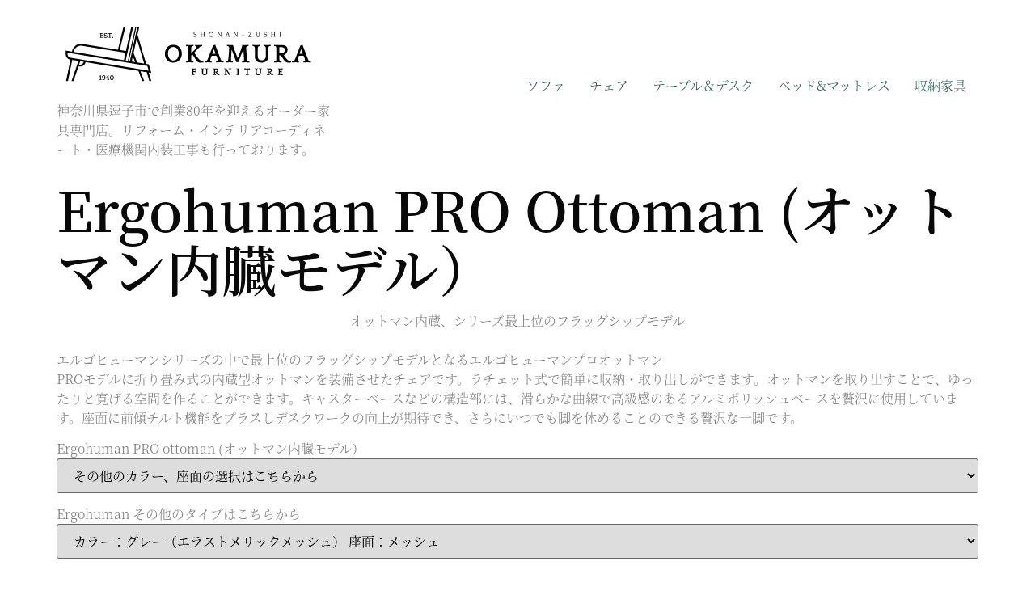

--- FILE ---
content_type: text/html; charset=UTF-8
request_url: https://okamurakaguten.com/se-ehp-lpl-m-km-10/
body_size: 36130
content:
<!doctype html>
<html lang="ja">
<head><meta charset="UTF-8"><script>if(navigator.userAgent.match(/MSIE|Internet Explorer/i)||navigator.userAgent.match(/Trident\/7\..*?rv:11/i)){var href=document.location.href;if(!href.match(/[?&]nowprocket/)){if(href.indexOf("?")==-1){if(href.indexOf("#")==-1){document.location.href=href+"?nowprocket=1"}else{document.location.href=href.replace("#","?nowprocket=1#")}}else{if(href.indexOf("#")==-1){document.location.href=href+"&nowprocket=1"}else{document.location.href=href.replace("#","&nowprocket=1#")}}}}</script><script>(()=>{class RocketLazyLoadScripts{constructor(){this.v="2.0.3",this.userEvents=["keydown","keyup","mousedown","mouseup","mousemove","mouseover","mouseenter","mouseout","mouseleave","touchmove","touchstart","touchend","touchcancel","wheel","click","dblclick","input","visibilitychange"],this.attributeEvents=["onblur","onclick","oncontextmenu","ondblclick","onfocus","onmousedown","onmouseenter","onmouseleave","onmousemove","onmouseout","onmouseover","onmouseup","onmousewheel","onscroll","onsubmit"]}async t(){this.i(),this.o(),/iP(ad|hone)/.test(navigator.userAgent)&&this.h(),this.u(),this.l(this),this.m(),this.k(this),this.p(this),this._(),await Promise.all([this.R(),this.L()]),this.lastBreath=Date.now(),this.S(this),this.P(),this.D(),this.O(),this.M(),await this.C(this.delayedScripts.normal),await this.C(this.delayedScripts.defer),await this.C(this.delayedScripts.async),this.F("domReady"),await this.T(),await this.j(),await this.I(),this.F("windowLoad"),await this.A(),window.dispatchEvent(new Event("rocket-allScriptsLoaded")),this.everythingLoaded=!0,this.lastTouchEnd&&await new Promise((t=>setTimeout(t,500-Date.now()+this.lastTouchEnd))),this.H(),this.F("all"),this.U(),this.W()}i(){this.CSPIssue=sessionStorage.getItem("rocketCSPIssue"),document.addEventListener("securitypolicyviolation",(t=>{this.CSPIssue||"script-src-elem"!==t.violatedDirective||"data"!==t.blockedURI||(this.CSPIssue=!0,sessionStorage.setItem("rocketCSPIssue",!0))}),{isRocket:!0})}o(){window.addEventListener("pageshow",(t=>{this.persisted=t.persisted,this.realWindowLoadedFired=!0}),{isRocket:!0}),window.addEventListener("pagehide",(()=>{this.onFirstUserAction=null}),{isRocket:!0})}h(){let t;function e(e){t=e}window.addEventListener("touchstart",e,{isRocket:!0}),window.addEventListener("touchend",(function i(o){Math.abs(o.changedTouches[0].pageX-t.changedTouches[0].pageX)<10&&Math.abs(o.changedTouches[0].pageY-t.changedTouches[0].pageY)<10&&o.timeStamp-t.timeStamp<200&&(o.target.dispatchEvent(new PointerEvent("click",{target:o.target,bubbles:!0,cancelable:!0,detail:1})),event.preventDefault(),window.removeEventListener("touchstart",e,{isRocket:!0}),window.removeEventListener("touchend",i,{isRocket:!0}))}),{isRocket:!0})}q(t){this.userActionTriggered||("mousemove"!==t.type||this.firstMousemoveIgnored?"keyup"===t.type||"mouseover"===t.type||"mouseout"===t.type||(this.userActionTriggered=!0,this.onFirstUserAction&&this.onFirstUserAction()):this.firstMousemoveIgnored=!0),"click"===t.type&&t.preventDefault(),this.savedUserEvents.length>0&&(t.stopPropagation(),t.stopImmediatePropagation()),"touchstart"===this.lastEvent&&"touchend"===t.type&&(this.lastTouchEnd=Date.now()),"click"===t.type&&(this.lastTouchEnd=0),this.lastEvent=t.type,this.savedUserEvents.push(t)}u(){this.savedUserEvents=[],this.userEventHandler=this.q.bind(this),this.userEvents.forEach((t=>window.addEventListener(t,this.userEventHandler,{passive:!1,isRocket:!0})))}U(){this.userEvents.forEach((t=>window.removeEventListener(t,this.userEventHandler,{passive:!1,isRocket:!0}))),this.savedUserEvents.forEach((t=>{t.target.dispatchEvent(new window[t.constructor.name](t.type,t))}))}m(){this.eventsMutationObserver=new MutationObserver((t=>{const e="return false";for(const i of t){if("attributes"===i.type){const t=i.target.getAttribute(i.attributeName);t&&t!==e&&(i.target.setAttribute("data-rocket-"+i.attributeName,t),i.target["rocket"+i.attributeName]=new Function("event",t),i.target.setAttribute(i.attributeName,e))}"childList"===i.type&&i.addedNodes.forEach((t=>{if(t.nodeType===Node.ELEMENT_NODE)for(const i of t.attributes)this.attributeEvents.includes(i.name)&&i.value&&""!==i.value&&(t.setAttribute("data-rocket-"+i.name,i.value),t["rocket"+i.name]=new Function("event",i.value),t.setAttribute(i.name,e))}))}})),this.eventsMutationObserver.observe(document,{subtree:!0,childList:!0,attributeFilter:this.attributeEvents})}H(){this.eventsMutationObserver.disconnect(),this.attributeEvents.forEach((t=>{document.querySelectorAll("[data-rocket-"+t+"]").forEach((e=>{e.setAttribute(t,e.getAttribute("data-rocket-"+t)),e.removeAttribute("data-rocket-"+t)}))}))}k(t){Object.defineProperty(HTMLElement.prototype,"onclick",{get(){return this.rocketonclick||null},set(e){this.rocketonclick=e,this.setAttribute(t.everythingLoaded?"onclick":"data-rocket-onclick","this.rocketonclick(event)")}})}S(t){function e(e,i){let o=e[i];e[i]=null,Object.defineProperty(e,i,{get:()=>o,set(s){t.everythingLoaded?o=s:e["rocket"+i]=o=s}})}e(document,"onreadystatechange"),e(window,"onload"),e(window,"onpageshow");try{Object.defineProperty(document,"readyState",{get:()=>t.rocketReadyState,set(e){t.rocketReadyState=e},configurable:!0}),document.readyState="loading"}catch(t){console.log("WPRocket DJE readyState conflict, bypassing")}}l(t){this.originalAddEventListener=EventTarget.prototype.addEventListener,this.originalRemoveEventListener=EventTarget.prototype.removeEventListener,this.savedEventListeners=[],EventTarget.prototype.addEventListener=function(e,i,o){o&&o.isRocket||!t.B(e,this)&&!t.userEvents.includes(e)||t.B(e,this)&&!t.userActionTriggered||e.startsWith("rocket-")||t.everythingLoaded?t.originalAddEventListener.call(this,e,i,o):t.savedEventListeners.push({target:this,remove:!1,type:e,func:i,options:o})},EventTarget.prototype.removeEventListener=function(e,i,o){o&&o.isRocket||!t.B(e,this)&&!t.userEvents.includes(e)||t.B(e,this)&&!t.userActionTriggered||e.startsWith("rocket-")||t.everythingLoaded?t.originalRemoveEventListener.call(this,e,i,o):t.savedEventListeners.push({target:this,remove:!0,type:e,func:i,options:o})}}F(t){"all"===t&&(EventTarget.prototype.addEventListener=this.originalAddEventListener,EventTarget.prototype.removeEventListener=this.originalRemoveEventListener),this.savedEventListeners=this.savedEventListeners.filter((e=>{let i=e.type,o=e.target||window;return"domReady"===t&&"DOMContentLoaded"!==i&&"readystatechange"!==i||("windowLoad"===t&&"load"!==i&&"readystatechange"!==i&&"pageshow"!==i||(this.B(i,o)&&(i="rocket-"+i),e.remove?o.removeEventListener(i,e.func,e.options):o.addEventListener(i,e.func,e.options),!1))}))}p(t){let e;function i(e){return t.everythingLoaded?e:e.split(" ").map((t=>"load"===t||t.startsWith("load.")?"rocket-jquery-load":t)).join(" ")}function o(o){function s(e){const s=o.fn[e];o.fn[e]=o.fn.init.prototype[e]=function(){return this[0]===window&&t.userActionTriggered&&("string"==typeof arguments[0]||arguments[0]instanceof String?arguments[0]=i(arguments[0]):"object"==typeof arguments[0]&&Object.keys(arguments[0]).forEach((t=>{const e=arguments[0][t];delete arguments[0][t],arguments[0][i(t)]=e}))),s.apply(this,arguments),this}}if(o&&o.fn&&!t.allJQueries.includes(o)){const e={DOMContentLoaded:[],"rocket-DOMContentLoaded":[]};for(const t in e)document.addEventListener(t,(()=>{e[t].forEach((t=>t()))}),{isRocket:!0});o.fn.ready=o.fn.init.prototype.ready=function(i){function s(){parseInt(o.fn.jquery)>2?setTimeout((()=>i.bind(document)(o))):i.bind(document)(o)}return t.realDomReadyFired?!t.userActionTriggered||t.fauxDomReadyFired?s():e["rocket-DOMContentLoaded"].push(s):e.DOMContentLoaded.push(s),o([])},s("on"),s("one"),s("off"),t.allJQueries.push(o)}e=o}t.allJQueries=[],o(window.jQuery),Object.defineProperty(window,"jQuery",{get:()=>e,set(t){o(t)}})}P(){const t=new Map;document.write=document.writeln=function(e){const i=document.currentScript,o=document.createRange(),s=i.parentElement;let n=t.get(i);void 0===n&&(n=i.nextSibling,t.set(i,n));const c=document.createDocumentFragment();o.setStart(c,0),c.appendChild(o.createContextualFragment(e)),s.insertBefore(c,n)}}async R(){return new Promise((t=>{this.userActionTriggered?t():this.onFirstUserAction=t}))}async L(){return new Promise((t=>{document.addEventListener("DOMContentLoaded",(()=>{this.realDomReadyFired=!0,t()}),{isRocket:!0})}))}async I(){return this.realWindowLoadedFired?Promise.resolve():new Promise((t=>{window.addEventListener("load",t,{isRocket:!0})}))}M(){this.pendingScripts=[];this.scriptsMutationObserver=new MutationObserver((t=>{for(const e of t)e.addedNodes.forEach((t=>{"SCRIPT"!==t.tagName||t.noModule||t.isWPRocket||this.pendingScripts.push({script:t,promise:new Promise((e=>{const i=()=>{const i=this.pendingScripts.findIndex((e=>e.script===t));i>=0&&this.pendingScripts.splice(i,1),e()};t.addEventListener("load",i,{isRocket:!0}),t.addEventListener("error",i,{isRocket:!0}),setTimeout(i,1e3)}))})}))})),this.scriptsMutationObserver.observe(document,{childList:!0,subtree:!0})}async j(){await this.J(),this.pendingScripts.length?(await this.pendingScripts[0].promise,await this.j()):this.scriptsMutationObserver.disconnect()}D(){this.delayedScripts={normal:[],async:[],defer:[]},document.querySelectorAll("script[type$=rocketlazyloadscript]").forEach((t=>{t.hasAttribute("data-rocket-src")?t.hasAttribute("async")&&!1!==t.async?this.delayedScripts.async.push(t):t.hasAttribute("defer")&&!1!==t.defer||"module"===t.getAttribute("data-rocket-type")?this.delayedScripts.defer.push(t):this.delayedScripts.normal.push(t):this.delayedScripts.normal.push(t)}))}async _(){await this.L();let t=[];document.querySelectorAll("script[type$=rocketlazyloadscript][data-rocket-src]").forEach((e=>{let i=e.getAttribute("data-rocket-src");if(i&&!i.startsWith("data:")){i.startsWith("//")&&(i=location.protocol+i);try{const o=new URL(i).origin;o!==location.origin&&t.push({src:o,crossOrigin:e.crossOrigin||"module"===e.getAttribute("data-rocket-type")})}catch(t){}}})),t=[...new Map(t.map((t=>[JSON.stringify(t),t]))).values()],this.N(t,"preconnect")}async $(t){if(await this.G(),!0!==t.noModule||!("noModule"in HTMLScriptElement.prototype))return new Promise((e=>{let i;function o(){(i||t).setAttribute("data-rocket-status","executed"),e()}try{if(navigator.userAgent.includes("Firefox/")||""===navigator.vendor||this.CSPIssue)i=document.createElement("script"),[...t.attributes].forEach((t=>{let e=t.nodeName;"type"!==e&&("data-rocket-type"===e&&(e="type"),"data-rocket-src"===e&&(e="src"),i.setAttribute(e,t.nodeValue))})),t.text&&(i.text=t.text),t.nonce&&(i.nonce=t.nonce),i.hasAttribute("src")?(i.addEventListener("load",o,{isRocket:!0}),i.addEventListener("error",(()=>{i.setAttribute("data-rocket-status","failed-network"),e()}),{isRocket:!0}),setTimeout((()=>{i.isConnected||e()}),1)):(i.text=t.text,o()),i.isWPRocket=!0,t.parentNode.replaceChild(i,t);else{const i=t.getAttribute("data-rocket-type"),s=t.getAttribute("data-rocket-src");i?(t.type=i,t.removeAttribute("data-rocket-type")):t.removeAttribute("type"),t.addEventListener("load",o,{isRocket:!0}),t.addEventListener("error",(i=>{this.CSPIssue&&i.target.src.startsWith("data:")?(console.log("WPRocket: CSP fallback activated"),t.removeAttribute("src"),this.$(t).then(e)):(t.setAttribute("data-rocket-status","failed-network"),e())}),{isRocket:!0}),s?(t.fetchPriority="high",t.removeAttribute("data-rocket-src"),t.src=s):t.src="data:text/javascript;base64,"+window.btoa(unescape(encodeURIComponent(t.text)))}}catch(i){t.setAttribute("data-rocket-status","failed-transform"),e()}}));t.setAttribute("data-rocket-status","skipped")}async C(t){const e=t.shift();return e?(e.isConnected&&await this.$(e),this.C(t)):Promise.resolve()}O(){this.N([...this.delayedScripts.normal,...this.delayedScripts.defer,...this.delayedScripts.async],"preload")}N(t,e){this.trash=this.trash||[];let i=!0;var o=document.createDocumentFragment();t.forEach((t=>{const s=t.getAttribute&&t.getAttribute("data-rocket-src")||t.src;if(s&&!s.startsWith("data:")){const n=document.createElement("link");n.href=s,n.rel=e,"preconnect"!==e&&(n.as="script",n.fetchPriority=i?"high":"low"),t.getAttribute&&"module"===t.getAttribute("data-rocket-type")&&(n.crossOrigin=!0),t.crossOrigin&&(n.crossOrigin=t.crossOrigin),t.integrity&&(n.integrity=t.integrity),t.nonce&&(n.nonce=t.nonce),o.appendChild(n),this.trash.push(n),i=!1}})),document.head.appendChild(o)}W(){this.trash.forEach((t=>t.remove()))}async T(){try{document.readyState="interactive"}catch(t){}this.fauxDomReadyFired=!0;try{await this.G(),document.dispatchEvent(new Event("rocket-readystatechange")),await this.G(),document.rocketonreadystatechange&&document.rocketonreadystatechange(),await this.G(),document.dispatchEvent(new Event("rocket-DOMContentLoaded")),await this.G(),window.dispatchEvent(new Event("rocket-DOMContentLoaded"))}catch(t){console.error(t)}}async A(){try{document.readyState="complete"}catch(t){}try{await this.G(),document.dispatchEvent(new Event("rocket-readystatechange")),await this.G(),document.rocketonreadystatechange&&document.rocketonreadystatechange(),await this.G(),window.dispatchEvent(new Event("rocket-load")),await this.G(),window.rocketonload&&window.rocketonload(),await this.G(),this.allJQueries.forEach((t=>t(window).trigger("rocket-jquery-load"))),await this.G();const t=new Event("rocket-pageshow");t.persisted=this.persisted,window.dispatchEvent(t),await this.G(),window.rocketonpageshow&&window.rocketonpageshow({persisted:this.persisted})}catch(t){console.error(t)}}async G(){Date.now()-this.lastBreath>45&&(await this.J(),this.lastBreath=Date.now())}async J(){return document.hidden?new Promise((t=>setTimeout(t))):new Promise((t=>requestAnimationFrame(t)))}B(t,e){return e===document&&"readystatechange"===t||(e===document&&"DOMContentLoaded"===t||(e===window&&"DOMContentLoaded"===t||(e===window&&"load"===t||e===window&&"pageshow"===t)))}static run(){(new RocketLazyLoadScripts).t()}}RocketLazyLoadScripts.run()})();</script>
	
	<meta name="viewport" content="width=device-width, initial-scale=1">
	<link rel="profile" href="https://gmpg.org/xfn/11">
	<title>Ergohuman PRO ottoman (オットマン内臓モデル） &#8211; 湘南逗子岡村家具店 since1940</title>
<link crossorigin data-rocket-preload as="font" href="https://fonts.gstatic.com/s/notoserifjp/v21/xn77YHs72GKoTvER4Gn3b5eMZHKMRkt3Q8XVs92JGKiledLupW3zxgEInRsa.59.woff2" rel="preload">
<link crossorigin data-rocket-preload as="font" href="https://fonts.gstatic.com/s/notoserifjp/v21/xn77YHs72GKoTvER4Gn3b5eMZHKMRkt3Q8XVs92JGKiledLupW3zxgEInRsa.64.woff2" rel="preload">
<link crossorigin data-rocket-preload as="font" href="https://fonts.gstatic.com/s/notoserifjp/v21/xn77YHs72GKoTvER4Gn3b5eMZHKMRkt3Q8XVs92JGKiledLupW3zxgEInRsa.79.woff2" rel="preload">
<link crossorigin data-rocket-preload as="font" href="https://fonts.gstatic.com/s/notoserifjp/v21/xn77YHs72GKoTvER4Gn3b5eMZHKMRkt3Q8XVs92JGKiledLupW3zxgEInRsa.80.woff2" rel="preload">
<link crossorigin data-rocket-preload as="font" href="https://fonts.gstatic.com/s/notoserifjp/v21/xn77YHs72GKoTvER4Gn3b5eMZHKMRkt3Q8XVs92JGKiledLupW3zxgEInRsa.83.woff2" rel="preload">
<link crossorigin data-rocket-preload as="font" href="https://fonts.gstatic.com/s/notoserifjp/v21/xn77YHs72GKoTvER4Gn3b5eMZHKMRkt3Q8XVs92JGKiledLupW3zxgEInRsa.84.woff2" rel="preload">
<link crossorigin data-rocket-preload as="font" href="https://fonts.gstatic.com/s/notoserifjp/v21/xn77YHs72GKoTvER4Gn3b5eMZHKMRkt3Q8XVs92JGKiledLupW3zxgEInRsa.85.woff2" rel="preload">
<link crossorigin data-rocket-preload as="font" href="https://fonts.gstatic.com/s/notoserifjp/v21/xn77YHs72GKoTvER4Gn3b5eMZHKMRkt3Q8XVs92JGKiledLupW3zxgEInRsa.87.woff2" rel="preload">
<link crossorigin data-rocket-preload as="font" href="https://fonts.gstatic.com/s/notoserifjp/v21/xn77YHs72GKoTvER4Gn3b5eMZHKMRkt3Q8XVs92JGKiledLupW3zxgEInRsa.88.woff2" rel="preload">
<link crossorigin data-rocket-preload as="font" href="https://fonts.gstatic.com/s/notoserifjp/v21/xn77YHs72GKoTvER4Gn3b5eMZHKMRkt3Q8XVs92JGKiledLupW3zxgEInRsa.90.woff2" rel="preload">
<link crossorigin data-rocket-preload as="font" href="https://fonts.gstatic.com/s/notoserifjp/v21/xn77YHs72GKoTvER4Gn3b5eMZHKMRkt3Q8XVs92JGKiledLupW3zxgEInRsa.91.woff2" rel="preload">
<link crossorigin data-rocket-preload as="font" href="https://fonts.gstatic.com/s/notoserifjp/v21/xn77YHs72GKoTvER4Gn3b5eMZHKMRkt3Q8XVs92JGKiledLupW3zxgEInRsa.92.woff2" rel="preload">
<link crossorigin data-rocket-preload as="font" href="https://fonts.gstatic.com/s/notoserifjp/v21/xn77YHs72GKoTvER4Gn3b5eMZHKMRkt3Q8XVs92JGKiledLupW3zxgEInRsa.93.woff2" rel="preload">
<link crossorigin data-rocket-preload as="font" href="https://fonts.gstatic.com/s/notoserifjp/v21/xn77YHs72GKoTvER4Gn3b5eMZHKMRkt3Q8XVs92JGKiledLupW3zxgEInRsa.94.woff2" rel="preload">
<link crossorigin data-rocket-preload as="font" href="https://fonts.gstatic.com/s/notoserifjp/v21/xn77YHs72GKoTvER4Gn3b5eMZHKMRkt3Q8XVs92JGKiledLupW3zxgEInRsa.96.woff2" rel="preload">
<link crossorigin data-rocket-preload as="font" href="https://fonts.gstatic.com/s/notoserifjp/v21/xn77YHs72GKoTvER4Gn3b5eMZHKMRkt3Q8XVs92JGKiledLupW3zxgEInRsa.97.woff2" rel="preload">
<link crossorigin data-rocket-preload as="font" href="https://fonts.gstatic.com/s/notoserifjp/v21/xn77YHs72GKoTvER4Gn3b5eMZHKMRkt3Q8XVs92JGKiledLupW3zxgEInRsa.99.woff2" rel="preload">
<link crossorigin data-rocket-preload as="font" href="https://fonts.gstatic.com/s/notoserifjp/v21/xn77YHs72GKoTvER4Gn3b5eMZHKMRkt3Q8XVs92JGKiledLupW3zxgEInRsa.100.woff2" rel="preload">
<link crossorigin data-rocket-preload as="font" href="https://fonts.gstatic.com/s/notoserifjp/v21/xn77YHs72GKoTvER4Gn3b5eMZHKMRkt3Q8XVs92JGKiledLupW3zxgEInRsa.101.woff2" rel="preload">
<link crossorigin data-rocket-preload as="font" href="https://fonts.gstatic.com/s/notoserifjp/v21/xn77YHs72GKoTvER4Gn3b5eMZHKMRkt3Q8XVs92JGKiledLupW3zxgEInRsa.102.woff2" rel="preload">
<link crossorigin data-rocket-preload as="font" href="https://fonts.gstatic.com/s/notoserifjp/v21/xn77YHs72GKoTvER4Gn3b5eMZHKMRkt3Q8XVs92JGKiledLupW3zxgEInRsa.103.woff2" rel="preload">
<link crossorigin data-rocket-preload as="font" href="https://fonts.gstatic.com/s/notoserifjp/v21/xn77YHs72GKoTvER4Gn3b5eMZHKMRkt3Q8XVs92JGKiledLupW3zxgEInRsa.104.woff2" rel="preload">
<link crossorigin data-rocket-preload as="font" href="https://fonts.gstatic.com/s/notoserifjp/v21/xn77YHs72GKoTvER4Gn3b5eMZHKMRkt3Q8XVs92JGKiledLupW3zxgEInRsa.105.woff2" rel="preload">
<link crossorigin data-rocket-preload as="font" href="https://fonts.gstatic.com/s/notoserifjp/v21/xn77YHs72GKoTvER4Gn3b5eMZHKMRkt3Q8XVs92JGKiledLupW3zxgEInRsa.106.woff2" rel="preload">
<link crossorigin data-rocket-preload as="font" href="https://fonts.gstatic.com/s/notoserifjp/v21/xn77YHs72GKoTvER4Gn3b5eMZHKMRkt3Q8XVs92JGKiledLupW3zxgEInRsa.107.woff2" rel="preload">
<link crossorigin data-rocket-preload as="font" href="https://fonts.gstatic.com/s/notoserifjp/v21/xn77YHs72GKoTvER4Gn3b5eMZHKMRkt3Q8XVs92JGKiledLupW3zxgEInRsa.108.woff2" rel="preload">
<link crossorigin data-rocket-preload as="font" href="https://fonts.gstatic.com/s/notoserifjp/v21/xn77YHs72GKoTvER4Gn3b5eMZHKMRkt3Q8XVs92JGKiledLupW3zxgEInRsa.109.woff2" rel="preload">
<link crossorigin data-rocket-preload as="font" href="https://fonts.gstatic.com/s/notoserifjp/v21/xn77YHs72GKoTvER4Gn3b5eMZHKMRkt3Q8XVs92JGKiledLupW3zxgEInRsa.110.woff2" rel="preload">
<link crossorigin data-rocket-preload as="font" href="https://fonts.gstatic.com/s/notoserifjp/v21/xn77YHs72GKoTvER4Gn3b5eMZHKMRkt3Q8XVs92JGKiledLupW3zxgEInRsa.111.woff2" rel="preload">
<link crossorigin data-rocket-preload as="font" href="https://fonts.gstatic.com/s/notoserifjp/v21/xn77YHs72GKoTvER4Gn3b5eMZHKMRkt3Q8XVs92JGKiledLupW3zxgEInRsa.112.woff2" rel="preload">
<link crossorigin data-rocket-preload as="font" href="https://fonts.gstatic.com/s/notoserifjp/v21/xn77YHs72GKoTvER4Gn3b5eMZHKMRkt3Q8XVs92JGKiledLupW3zxgEInRsa.113.woff2" rel="preload">
<link crossorigin data-rocket-preload as="font" href="https://fonts.gstatic.com/s/notoserifjp/v21/xn77YHs72GKoTvER4Gn3b5eMZHKMRkt3Q8XVs92JGKiledLupW3zxgEInRsa.114.woff2" rel="preload">
<link crossorigin data-rocket-preload as="font" href="https://fonts.gstatic.com/s/notoserifjp/v21/xn77YHs72GKoTvER4Gn3b5eMZHKMRkt3Q8XVs92JGKiledLupW3zxgEInRsa.115.woff2" rel="preload">
<link crossorigin data-rocket-preload as="font" href="https://fonts.gstatic.com/s/notoserifjp/v21/xn77YHs72GKoTvER4Gn3b5eMZHKMRkt3Q8XVs92JGKiledLupW3zxgEInRsa.116.woff2" rel="preload">
<link crossorigin data-rocket-preload as="font" href="https://fonts.gstatic.com/s/notoserifjp/v21/xn77YHs72GKoTvER4Gn3b5eMZHKMRkt3Q8XVs92JGKiledLupW3zxgEInRsa.117.woff2" rel="preload">
<link crossorigin data-rocket-preload as="font" href="https://fonts.gstatic.com/s/notoserifjp/v21/xn77YHs72GKoTvER4Gn3b5eMZHKMRkt3Q8XVs92JGKiledLupW3zxgEInRsa.118.woff2" rel="preload">
<link crossorigin data-rocket-preload as="font" href="https://fonts.gstatic.com/s/notoserifjp/v21/xn77YHs72GKoTvER4Gn3b5eMZHKMRkt3Q8XVs92JGKiledLupW3zxgEInRsa.119.woff2" rel="preload">
<link crossorigin data-rocket-preload as="font" href="https://fonts.gstatic.com/s/notoserifjp/v21/xn77YHs72GKoTvER4Gn3b5eMZHKMdkkVUg.woff2" rel="preload">
<link crossorigin data-rocket-preload as="font" href="https://fonts.gstatic.com/s/notoserifjp/v21/xn7mYHs72GKoTvER4Gn3b5eMXNvMckQlPa61uNKcCqOfbtLXoH3502Rk.108.woff2" rel="preload">
<link crossorigin data-rocket-preload as="font" href="https://fonts.gstatic.com/s/notoserifjp/v21/xn7mYHs72GKoTvER4Gn3b5eMXNvMckQlPa61uNKcCqOfbtLXoH3502Rk.109.woff2" rel="preload">
<link crossorigin data-rocket-preload as="font" href="https://fonts.gstatic.com/s/notoserifjp/v21/xn7mYHs72GKoTvER4Gn3b5eMXNvMckQlPa61uNKcCqOfbtLXoH3502Rk.114.woff2" rel="preload">
<link crossorigin data-rocket-preload as="font" href="https://fonts.gstatic.com/s/notoserifjp/v21/xn7mYHs72GKoTvER4Gn3b5eMXNvMckQlPa61uNKcCqOfbtLXoH3502Rk.115.woff2" rel="preload">
<link crossorigin data-rocket-preload as="font" href="https://fonts.gstatic.com/s/notoserifjp/v21/xn7mYHs72GKoTvER4Gn3b5eMXNvMckQlPa61uNKcCqOfbtLXoH3502Rk.116.woff2" rel="preload">
<link crossorigin data-rocket-preload as="font" href="https://fonts.gstatic.com/s/notoserifjp/v21/xn7mYHs72GKoTvER4Gn3b5eMXNvMckQlPa61uNKcCqOfbtLXoH3502Rk.117.woff2" rel="preload">
<link crossorigin data-rocket-preload as="font" href="https://fonts.gstatic.com/s/notoserifjp/v21/xn7mYHs72GKoTvER4Gn3b5eMXNvMckQlPa61uNKcCqOfbtLXoH3502Rk.119.woff2" rel="preload">
<link crossorigin data-rocket-preload as="font" href="https://fonts.gstatic.com/s/notoserifjp/v21/xn7mYHs72GKoTvER4Gn3b5eMbNmuYw.woff2" rel="preload">
<link crossorigin data-rocket-preload as="font" href="https://fonts.gstatic.com/s/notoserifjp/v21/xn77YHs72GKoTvER4Gn3b5eMZAaKRkt3Q8XVs92JGKiledLupW3zxgEInRsa.84.woff2" rel="preload">
<link crossorigin data-rocket-preload as="font" href="https://fonts.gstatic.com/s/notoserifjp/v21/xn77YHs72GKoTvER4Gn3b5eMZAaKRkt3Q8XVs92JGKiledLupW3zxgEInRsa.109.woff2" rel="preload">
<link crossorigin data-rocket-preload as="font" href="https://fonts.gstatic.com/s/notoserifjp/v21/xn77YHs72GKoTvER4Gn3b5eMZAaKRkt3Q8XVs92JGKiledLupW3zxgEInRsa.114.woff2" rel="preload">
<link crossorigin data-rocket-preload as="font" href="https://fonts.gstatic.com/s/notoserifjp/v21/xn77YHs72GKoTvER4Gn3b5eMZAaKRkt3Q8XVs92JGKiledLupW3zxgEInRsa.116.woff2" rel="preload">
<link crossorigin data-rocket-preload as="font" href="https://fonts.gstatic.com/s/notoserifjp/v21/xn77YHs72GKoTvER4Gn3b5eMZAaKRkt3Q8XVs92JGKiledLupW3zxgEInRsa.117.woff2" rel="preload">
<link crossorigin data-rocket-preload as="font" href="https://fonts.gstatic.com/s/notoserifjp/v21/xn77YHs72GKoTvER4Gn3b5eMZAaKRkt3Q8XVs92JGKiledLupW3zxgEInRsa.118.woff2" rel="preload">
<link crossorigin data-rocket-preload as="font" href="https://fonts.gstatic.com/s/notoserifjp/v21/xn77YHs72GKoTvER4Gn3b5eMZAaKRkt3Q8XVs92JGKiledLupW3zxgEInRsa.119.woff2" rel="preload">
<link crossorigin data-rocket-preload as="font" href="https://fonts.gstatic.com/s/notoserifjp/v21/xn77YHs72GKoTvER4Gn3b5eMZAaKdkkVUg.woff2" rel="preload">
<link crossorigin data-rocket-preload as="font" href="https://fonts.gstatic.com/s/notoserifjp/v21/xn77YHs72GKoTvER4Gn3b5eMZGKLRkt3Q8XVs92JGKiledLupW3zxgEInRsa.98.woff2" rel="preload">
<link crossorigin data-rocket-preload as="font" href="https://fonts.gstatic.com/s/notoserifjp/v21/xn77YHs72GKoTvER4Gn3b5eMZGKLRkt3Q8XVs92JGKiledLupW3zxgEInRsa.109.woff2" rel="preload">
<link crossorigin data-rocket-preload as="font" href="https://fonts.gstatic.com/s/notoserifjp/v21/xn77YHs72GKoTvER4Gn3b5eMZGKLRkt3Q8XVs92JGKiledLupW3zxgEInRsa.110.woff2" rel="preload">
<link crossorigin data-rocket-preload as="font" href="https://fonts.gstatic.com/s/notoserifjp/v21/xn77YHs72GKoTvER4Gn3b5eMZGKLRkt3Q8XVs92JGKiledLupW3zxgEInRsa.112.woff2" rel="preload">
<link crossorigin data-rocket-preload as="font" href="https://fonts.gstatic.com/s/notoserifjp/v21/xn77YHs72GKoTvER4Gn3b5eMZGKLRkt3Q8XVs92JGKiledLupW3zxgEInRsa.113.woff2" rel="preload">
<link crossorigin data-rocket-preload as="font" href="https://fonts.gstatic.com/s/notoserifjp/v21/xn77YHs72GKoTvER4Gn3b5eMZGKLRkt3Q8XVs92JGKiledLupW3zxgEInRsa.115.woff2" rel="preload">
<link crossorigin data-rocket-preload as="font" href="https://fonts.gstatic.com/s/notoserifjp/v21/xn77YHs72GKoTvER4Gn3b5eMZGKLRkt3Q8XVs92JGKiledLupW3zxgEInRsa.116.woff2" rel="preload">
<link crossorigin data-rocket-preload as="font" href="https://fonts.gstatic.com/s/notoserifjp/v21/xn77YHs72GKoTvER4Gn3b5eMZGKLRkt3Q8XVs92JGKiledLupW3zxgEInRsa.118.woff2" rel="preload">
<link crossorigin data-rocket-preload as="font" href="https://fonts.gstatic.com/s/notoserifjp/v21/xn77YHs72GKoTvER4Gn3b5eMZGKLRkt3Q8XVs92JGKiledLupW3zxgEInRsa.119.woff2" rel="preload">
<link crossorigin data-rocket-preload as="font" href="https://fonts.gstatic.com/s/notoserifjp/v21/xn77YHs72GKoTvER4Gn3b5eMZGKLdkkVUg.woff2" rel="preload">
<link crossorigin data-rocket-preload as="font" href="https://fonts.gstatic.com/s/raleway/v29/1Ptug8zYS_SKggPNyC0ITw.woff2" rel="preload">
<style id="wpr-usedcss">.jkit-color-scheme{--jkit-bg-color:#ffffff;--jkit-border-color:#eaeaeb;--jkit-txt-color:#575A5F;--jkit-txt-h-color:#181D23;--jkit-txt-a-color:#0058E6;--jkit-txt-m-color:#96989B;--jkit-txt-alt-color:#ffffff;--jkit-form-border-color:#D5D5D7;--jkit-form-bg-color:transparent;--jkit-form-txt-color:#181D23;--jkit-btn-txt-color:#ffffff;--jkit-btn-bg-color:#0058E6;--jkit-btn-bg-hover-color:#0048bd;--jkit-selection-bg-color:#d8a600;--jkit-element-bg-color:#80b1ff;--jkit-element-darken-bg-color:#0058E6;--jkit-element-lighten-bg-color:#e6f0ff;--jkit-success-bg-color:#75ffd8;--jkit-success-border-color:#007f5b;--jkit-error-bg-color:#ffcccc;--jkit-error-border-color:#d60000}img.emoji{display:inline!important;border:none!important;box-shadow:none!important;height:1em!important;width:1em!important;margin:0 .07em!important;vertical-align:-.1em!important;background:0 0!important;padding:0!important}:where(.wp-block-button__link){border-radius:9999px;box-shadow:none;padding:calc(.667em + 2px) calc(1.333em + 2px);text-decoration:none}:where(.wp-block-calendar table:not(.has-background) th){background:#ddd}:where(.wp-block-columns){margin-bottom:1.75em}:where(.wp-block-columns.has-background){padding:1.25em 2.375em}:where(.wp-block-post-comments input[type=submit]){border:none}:where(.wp-block-cover-image:not(.has-text-color)),:where(.wp-block-cover:not(.has-text-color)){color:#fff}:where(.wp-block-cover-image.is-light:not(.has-text-color)),:where(.wp-block-cover.is-light:not(.has-text-color)){color:#000}:where(.wp-block-file){margin-bottom:1.5em}:where(.wp-block-file__button){border-radius:2em;display:inline-block;padding:.5em 1em}:where(.wp-block-file__button):is(a):active,:where(.wp-block-file__button):is(a):focus,:where(.wp-block-file__button):is(a):hover,:where(.wp-block-file__button):is(a):visited{box-shadow:none;color:#fff;opacity:.85;text-decoration:none}:where(.wp-block-latest-comments:not([style*=line-height] .wp-block-latest-comments__comment)){line-height:1.1}:where(.wp-block-latest-comments:not([style*=line-height] .wp-block-latest-comments__comment-excerpt p)){line-height:1.8}ul{box-sizing:border-box}:where(.wp-block-navigation.has-background .wp-block-navigation-item a:not(.wp-element-button)),:where(.wp-block-navigation.has-background .wp-block-navigation-submenu a:not(.wp-element-button)){padding:.5em 1em}:where(.wp-block-navigation .wp-block-navigation__submenu-container .wp-block-navigation-item a:not(.wp-element-button)),:where(.wp-block-navigation .wp-block-navigation__submenu-container .wp-block-navigation-submenu a:not(.wp-element-button)),:where(.wp-block-navigation .wp-block-navigation__submenu-container .wp-block-navigation-submenu button.wp-block-navigation-item__content),:where(.wp-block-navigation .wp-block-navigation__submenu-container .wp-block-pages-list__item button.wp-block-navigation-item__content){padding:.5em 1em}:where(p.has-text-color:not(.has-link-color)) a{color:inherit}:where(.wp-block-post-excerpt){margin-bottom:var(--wp--style--block-gap);margin-top:var(--wp--style--block-gap)}:where(.wp-block-preformatted.has-background){padding:1.25em 2.375em}:where(.wp-block-pullquote){margin:0 0 1em}:where(.wp-block-search__button){border:1px solid #ccc;padding:6px 10px}:where(.wp-block-search__button-inside .wp-block-search__inside-wrapper){border:1px solid #949494;box-sizing:border-box;padding:4px}:where(.wp-block-search__button-inside .wp-block-search__inside-wrapper) .wp-block-search__input{border:none;border-radius:0;padding:0 4px}:where(.wp-block-search__button-inside .wp-block-search__inside-wrapper) .wp-block-search__input:focus{outline:0}:where(.wp-block-search__button-inside .wp-block-search__inside-wrapper) :where(.wp-block-search__button){padding:4px 8px}:where(.wp-block-term-description){margin-bottom:var(--wp--style--block-gap);margin-top:var(--wp--style--block-gap)}:where(pre.wp-block-verse){font-family:inherit}:root{--wp--preset--font-size--normal:16px;--wp--preset--font-size--huge:42px}.screen-reader-text{clip:rect(1px,1px,1px,1px);word-wrap:normal!important;border:0;-webkit-clip-path:inset(50%);clip-path:inset(50%);height:1px;margin:-1px;overflow:hidden;padding:0;position:absolute;width:1px}.screen-reader-text:focus{clip:auto!important;background-color:#ddd;-webkit-clip-path:none;clip-path:none;color:#444;display:block;font-size:1em;height:auto;left:5px;line-height:normal;padding:15px 23px 14px;text-decoration:none;top:5px;width:auto;z-index:100000}html :where(.has-border-color){border-style:solid}html :where([style*=border-top-color]){border-top-style:solid}html :where([style*=border-right-color]){border-right-style:solid}html :where([style*=border-bottom-color]){border-bottom-style:solid}html :where([style*=border-left-color]){border-left-style:solid}html :where([style*=border-width]){border-style:solid}html :where([style*=border-top-width]){border-top-style:solid}html :where([style*=border-right-width]){border-right-style:solid}html :where([style*=border-bottom-width]){border-bottom-style:solid}html :where([style*=border-left-width]){border-left-style:solid}html :where(img[class*=wp-image-]){height:auto;max-width:100%}:where(figure){margin:0 0 1em}html :where(.is-position-sticky){--wp-admin--admin-bar--position-offset:var(--wp-admin--admin-bar--height,0px)}@media screen and (max-width:600px){html :where(.is-position-sticky){--wp-admin--admin-bar--position-offset:0px}}body{--wp--preset--color--black:#000000;--wp--preset--color--cyan-bluish-gray:#abb8c3;--wp--preset--color--white:#ffffff;--wp--preset--color--pale-pink:#f78da7;--wp--preset--color--vivid-red:#cf2e2e;--wp--preset--color--luminous-vivid-orange:#ff6900;--wp--preset--color--luminous-vivid-amber:#fcb900;--wp--preset--color--light-green-cyan:#7bdcb5;--wp--preset--color--vivid-green-cyan:#00d084;--wp--preset--color--pale-cyan-blue:#8ed1fc;--wp--preset--color--vivid-cyan-blue:#0693e3;--wp--preset--color--vivid-purple:#9b51e0;--wp--preset--gradient--vivid-cyan-blue-to-vivid-purple:linear-gradient(135deg,rgba(6, 147, 227, 1) 0%,rgb(155, 81, 224) 100%);--wp--preset--gradient--light-green-cyan-to-vivid-green-cyan:linear-gradient(135deg,rgb(122, 220, 180) 0%,rgb(0, 208, 130) 100%);--wp--preset--gradient--luminous-vivid-amber-to-luminous-vivid-orange:linear-gradient(135deg,rgba(252, 185, 0, 1) 0%,rgba(255, 105, 0, 1) 100%);--wp--preset--gradient--luminous-vivid-orange-to-vivid-red:linear-gradient(135deg,rgba(255, 105, 0, 1) 0%,rgb(207, 46, 46) 100%);--wp--preset--gradient--very-light-gray-to-cyan-bluish-gray:linear-gradient(135deg,rgb(238, 238, 238) 0%,rgb(169, 184, 195) 100%);--wp--preset--gradient--cool-to-warm-spectrum:linear-gradient(135deg,rgb(74, 234, 220) 0%,rgb(151, 120, 209) 20%,rgb(207, 42, 186) 40%,rgb(238, 44, 130) 60%,rgb(251, 105, 98) 80%,rgb(254, 248, 76) 100%);--wp--preset--gradient--blush-light-purple:linear-gradient(135deg,rgb(255, 206, 236) 0%,rgb(152, 150, 240) 100%);--wp--preset--gradient--blush-bordeaux:linear-gradient(135deg,rgb(254, 205, 165) 0%,rgb(254, 45, 45) 50%,rgb(107, 0, 62) 100%);--wp--preset--gradient--luminous-dusk:linear-gradient(135deg,rgb(255, 203, 112) 0%,rgb(199, 81, 192) 50%,rgb(65, 88, 208) 100%);--wp--preset--gradient--pale-ocean:linear-gradient(135deg,rgb(255, 245, 203) 0%,rgb(182, 227, 212) 50%,rgb(51, 167, 181) 100%);--wp--preset--gradient--electric-grass:linear-gradient(135deg,rgb(202, 248, 128) 0%,rgb(113, 206, 126) 100%);--wp--preset--gradient--midnight:linear-gradient(135deg,rgb(2, 3, 129) 0%,rgb(40, 116, 252) 100%);--wp--preset--font-size--small:13px;--wp--preset--font-size--medium:20px;--wp--preset--font-size--large:36px;--wp--preset--font-size--x-large:42px;--wp--preset--spacing--20:0.44rem;--wp--preset--spacing--30:0.67rem;--wp--preset--spacing--40:1rem;--wp--preset--spacing--50:1.5rem;--wp--preset--spacing--60:2.25rem;--wp--preset--spacing--70:3.38rem;--wp--preset--spacing--80:5.06rem;--wp--preset--shadow--natural:6px 6px 9px rgba(0, 0, 0, .2);--wp--preset--shadow--deep:12px 12px 50px rgba(0, 0, 0, .4);--wp--preset--shadow--sharp:6px 6px 0px rgba(0, 0, 0, .2);--wp--preset--shadow--outlined:6px 6px 0px -3px rgba(255, 255, 255, 1),6px 6px rgba(0, 0, 0, 1);--wp--preset--shadow--crisp:6px 6px 0px rgba(0, 0, 0, 1)}:where(.is-layout-flex){gap:.5em}:where(.is-layout-grid){gap:.5em}:where(.wp-block-post-template.is-layout-flex){gap:1.25em}:where(.wp-block-post-template.is-layout-grid){gap:1.25em}:where(.wp-block-columns.is-layout-flex){gap:2em}:where(.wp-block-columns.is-layout-grid){gap:2em}[class*=" eicon-"],[class^=eicon]{display:inline-block;font-family:eicons;font-size:inherit;font-weight:400;font-style:normal;font-variant:normal;line-height:1;text-rendering:auto;-webkit-font-smoothing:antialiased;-moz-osx-font-smoothing:grayscale}.eicon-menu-bar:before{content:"\e816"}.dialog-widget-content{background-color:var(--e-a-bg-default);position:absolute;border-radius:3px;box-shadow:2px 8px 23px 3px rgba(0,0,0,.2);overflow:hidden}.dialog-message{line-height:1.5;box-sizing:border-box}.dialog-close-button{cursor:pointer;position:absolute;margin-top:15px;right:15px;color:var(--e-a-color-txt);font-size:15px;line-height:1;transition:var(--e-a-transition-hover)}.dialog-close-button:hover{color:var(--e-a-color-txt-hover)}.dialog-prevent-scroll{overflow:hidden;max-height:100vh}.dialog-type-lightbox{position:fixed;height:100%;width:100%;bottom:0;left:0;background-color:rgba(0,0,0,.8);z-index:9999;-webkit-user-select:none;-moz-user-select:none;user-select:none}.dialog-type-alert .dialog-widget-content,.dialog-type-confirm .dialog-widget-content{margin:auto;width:400px;padding:20px}.dialog-type-alert .dialog-header,.dialog-type-confirm .dialog-header{font-size:15px;font-weight:500}.dialog-type-alert .dialog-header:after,.dialog-type-confirm .dialog-header:after{content:"";display:block;border-block-end:var(--e-a-border);padding-block-end:10px;margin-block-end:10px;margin-inline-start:-20px;margin-inline-end:-20px}.dialog-type-alert .dialog-message,.dialog-type-confirm .dialog-message{min-height:50px}.dialog-type-alert .dialog-buttons-wrapper,.dialog-type-confirm .dialog-buttons-wrapper{padding-block-start:10px;display:flex;justify-content:flex-end;gap:15px}.dialog-type-alert .dialog-buttons-wrapper .dialog-button,.dialog-type-confirm .dialog-buttons-wrapper .dialog-button{font-size:12px;font-weight:500;line-height:1.2;padding:8px 16px;outline:0;border:none;border-radius:var(--e-a-border-radius);background-color:var(--e-a-btn-bg);color:var(--e-a-btn-color-invert);transition:var(--e-a-transition-hover)}.dialog-type-alert .dialog-buttons-wrapper .dialog-button:hover,.dialog-type-confirm .dialog-buttons-wrapper .dialog-button:hover{border:none}.dialog-type-alert .dialog-buttons-wrapper .dialog-button:focus,.dialog-type-alert .dialog-buttons-wrapper .dialog-button:hover,.dialog-type-confirm .dialog-buttons-wrapper .dialog-button:focus,.dialog-type-confirm .dialog-buttons-wrapper .dialog-button:hover{background-color:var(--e-a-btn-bg-hover);color:var(--e-a-btn-color-invert)}.dialog-type-alert .dialog-buttons-wrapper .dialog-button:active,.dialog-type-confirm .dialog-buttons-wrapper .dialog-button:active{background-color:var(--e-a-btn-bg-active)}.dialog-type-alert .dialog-buttons-wrapper .dialog-button:not([disabled]),.dialog-type-confirm .dialog-buttons-wrapper .dialog-button:not([disabled]){cursor:pointer}.dialog-type-alert .dialog-buttons-wrapper .dialog-button:disabled,.dialog-type-confirm .dialog-buttons-wrapper .dialog-button:disabled{background-color:var(--e-a-btn-bg-disabled);color:var(--e-a-btn-color-disabled)}.dialog-type-alert .dialog-buttons-wrapper .dialog-button:not(.elementor-button-state) .elementor-state-icon,.dialog-type-confirm .dialog-buttons-wrapper .dialog-button:not(.elementor-button-state) .elementor-state-icon{display:none}.dialog-type-alert .dialog-buttons-wrapper .dialog-button.dialog-cancel,.dialog-type-alert .dialog-buttons-wrapper .dialog-button.e-btn-txt,.dialog-type-confirm .dialog-buttons-wrapper .dialog-button.dialog-cancel,.dialog-type-confirm .dialog-buttons-wrapper .dialog-button.e-btn-txt{background:0 0;color:var(--e-a-color-txt)}.dialog-type-alert .dialog-buttons-wrapper .dialog-button.dialog-cancel:focus,.dialog-type-alert .dialog-buttons-wrapper .dialog-button.dialog-cancel:hover,.dialog-type-alert .dialog-buttons-wrapper .dialog-button.e-btn-txt:focus,.dialog-type-alert .dialog-buttons-wrapper .dialog-button.e-btn-txt:hover,.dialog-type-confirm .dialog-buttons-wrapper .dialog-button.dialog-cancel:focus,.dialog-type-confirm .dialog-buttons-wrapper .dialog-button.dialog-cancel:hover,.dialog-type-confirm .dialog-buttons-wrapper .dialog-button.e-btn-txt:focus,.dialog-type-confirm .dialog-buttons-wrapper .dialog-button.e-btn-txt:hover{background:var(--e-a-bg-hover);color:var(--e-a-color-txt-hover)}.dialog-type-alert .dialog-buttons-wrapper .dialog-button.dialog-cancel:disabled,.dialog-type-alert .dialog-buttons-wrapper .dialog-button.e-btn-txt:disabled,.dialog-type-confirm .dialog-buttons-wrapper .dialog-button.dialog-cancel:disabled,.dialog-type-confirm .dialog-buttons-wrapper .dialog-button.e-btn-txt:disabled{background:0 0;color:var(--e-a-color-txt-disabled)}.dialog-type-alert .dialog-buttons-wrapper .dialog-button.e-success,.dialog-type-alert .dialog-buttons-wrapper .dialog-button.elementor-button-success,.dialog-type-confirm .dialog-buttons-wrapper .dialog-button.e-success,.dialog-type-confirm .dialog-buttons-wrapper .dialog-button.elementor-button-success{background-color:var(--e-a-btn-bg-success)}.dialog-type-alert .dialog-buttons-wrapper .dialog-button.e-success:focus,.dialog-type-alert .dialog-buttons-wrapper .dialog-button.e-success:hover,.dialog-type-alert .dialog-buttons-wrapper .dialog-button.elementor-button-success:focus,.dialog-type-alert .dialog-buttons-wrapper .dialog-button.elementor-button-success:hover,.dialog-type-confirm .dialog-buttons-wrapper .dialog-button.e-success:focus,.dialog-type-confirm .dialog-buttons-wrapper .dialog-button.e-success:hover,.dialog-type-confirm .dialog-buttons-wrapper .dialog-button.elementor-button-success:focus,.dialog-type-confirm .dialog-buttons-wrapper .dialog-button.elementor-button-success:hover{background-color:var(--e-a-btn-bg-success-hover)}.dialog-type-alert .dialog-buttons-wrapper .dialog-button.dialog-ok,.dialog-type-alert .dialog-buttons-wrapper .dialog-button.dialog-take_over,.dialog-type-alert .dialog-buttons-wrapper .dialog-button.e-primary,.dialog-type-confirm .dialog-buttons-wrapper .dialog-button.dialog-ok,.dialog-type-confirm .dialog-buttons-wrapper .dialog-button.dialog-take_over,.dialog-type-confirm .dialog-buttons-wrapper .dialog-button.e-primary{background-color:var(--e-a-btn-bg-primary);color:var(--e-a-btn-color)}.dialog-type-alert .dialog-buttons-wrapper .dialog-button.dialog-ok:focus,.dialog-type-alert .dialog-buttons-wrapper .dialog-button.dialog-ok:hover,.dialog-type-alert .dialog-buttons-wrapper .dialog-button.dialog-take_over:focus,.dialog-type-alert .dialog-buttons-wrapper .dialog-button.dialog-take_over:hover,.dialog-type-alert .dialog-buttons-wrapper .dialog-button.e-primary:focus,.dialog-type-alert .dialog-buttons-wrapper .dialog-button.e-primary:hover,.dialog-type-confirm .dialog-buttons-wrapper .dialog-button.dialog-ok:focus,.dialog-type-confirm .dialog-buttons-wrapper .dialog-button.dialog-ok:hover,.dialog-type-confirm .dialog-buttons-wrapper .dialog-button.dialog-take_over:focus,.dialog-type-confirm .dialog-buttons-wrapper .dialog-button.dialog-take_over:hover,.dialog-type-confirm .dialog-buttons-wrapper .dialog-button.e-primary:focus,.dialog-type-confirm .dialog-buttons-wrapper .dialog-button.e-primary:hover{background-color:var(--e-a-btn-bg-primary-hover);color:var(--e-a-btn-color)}.dialog-type-alert .dialog-buttons-wrapper .dialog-button.dialog-cancel.dialog-take_over,.dialog-type-alert .dialog-buttons-wrapper .dialog-button.dialog-ok.dialog-cancel,.dialog-type-alert .dialog-buttons-wrapper .dialog-button.e-btn-txt.dialog-ok,.dialog-type-alert .dialog-buttons-wrapper .dialog-button.e-btn-txt.dialog-take_over,.dialog-type-alert .dialog-buttons-wrapper .dialog-button.e-primary.dialog-cancel,.dialog-type-alert .dialog-buttons-wrapper .dialog-button.e-primary.e-btn-txt,.dialog-type-confirm .dialog-buttons-wrapper .dialog-button.dialog-cancel.dialog-take_over,.dialog-type-confirm .dialog-buttons-wrapper .dialog-button.dialog-ok.dialog-cancel,.dialog-type-confirm .dialog-buttons-wrapper .dialog-button.e-btn-txt.dialog-ok,.dialog-type-confirm .dialog-buttons-wrapper .dialog-button.e-btn-txt.dialog-take_over,.dialog-type-confirm .dialog-buttons-wrapper .dialog-button.e-primary.dialog-cancel,.dialog-type-confirm .dialog-buttons-wrapper .dialog-button.e-primary.e-btn-txt{background:0 0;color:var(--e-a-color-primary-bold)}.dialog-type-alert .dialog-buttons-wrapper .dialog-button.dialog-cancel.dialog-take_over:focus,.dialog-type-alert .dialog-buttons-wrapper .dialog-button.dialog-cancel.dialog-take_over:hover,.dialog-type-alert .dialog-buttons-wrapper .dialog-button.dialog-ok.dialog-cancel:focus,.dialog-type-alert .dialog-buttons-wrapper .dialog-button.dialog-ok.dialog-cancel:hover,.dialog-type-alert .dialog-buttons-wrapper .dialog-button.e-btn-txt.dialog-ok:focus,.dialog-type-alert .dialog-buttons-wrapper .dialog-button.e-btn-txt.dialog-ok:hover,.dialog-type-alert .dialog-buttons-wrapper .dialog-button.e-btn-txt.dialog-take_over:focus,.dialog-type-alert .dialog-buttons-wrapper .dialog-button.e-btn-txt.dialog-take_over:hover,.dialog-type-alert .dialog-buttons-wrapper .dialog-button.e-primary.dialog-cancel:focus,.dialog-type-alert .dialog-buttons-wrapper .dialog-button.e-primary.dialog-cancel:hover,.dialog-type-alert .dialog-buttons-wrapper .dialog-button.e-primary.e-btn-txt:focus,.dialog-type-alert .dialog-buttons-wrapper .dialog-button.e-primary.e-btn-txt:hover,.dialog-type-confirm .dialog-buttons-wrapper .dialog-button.dialog-cancel.dialog-take_over:focus,.dialog-type-confirm .dialog-buttons-wrapper .dialog-button.dialog-cancel.dialog-take_over:hover,.dialog-type-confirm .dialog-buttons-wrapper .dialog-button.dialog-ok.dialog-cancel:focus,.dialog-type-confirm .dialog-buttons-wrapper .dialog-button.dialog-ok.dialog-cancel:hover,.dialog-type-confirm .dialog-buttons-wrapper .dialog-button.e-btn-txt.dialog-ok:focus,.dialog-type-confirm .dialog-buttons-wrapper .dialog-button.e-btn-txt.dialog-ok:hover,.dialog-type-confirm .dialog-buttons-wrapper .dialog-button.e-btn-txt.dialog-take_over:focus,.dialog-type-confirm .dialog-buttons-wrapper .dialog-button.e-btn-txt.dialog-take_over:hover,.dialog-type-confirm .dialog-buttons-wrapper .dialog-button.e-primary.dialog-cancel:focus,.dialog-type-confirm .dialog-buttons-wrapper .dialog-button.e-primary.dialog-cancel:hover,.dialog-type-confirm .dialog-buttons-wrapper .dialog-button.e-primary.e-btn-txt:focus,.dialog-type-confirm .dialog-buttons-wrapper .dialog-button.e-primary.e-btn-txt:hover{background:var(--e-a-bg-primary)}.dialog-type-alert .dialog-buttons-wrapper .dialog-button.e-accent,.dialog-type-alert .dialog-buttons-wrapper .dialog-button.go-pro,.dialog-type-confirm .dialog-buttons-wrapper .dialog-button.e-accent,.dialog-type-confirm .dialog-buttons-wrapper .dialog-button.go-pro{background-color:var(--e-a-btn-bg-accent)}.dialog-type-alert .dialog-buttons-wrapper .dialog-button.e-accent:focus,.dialog-type-alert .dialog-buttons-wrapper .dialog-button.e-accent:hover,.dialog-type-alert .dialog-buttons-wrapper .dialog-button.go-pro:focus,.dialog-type-alert .dialog-buttons-wrapper .dialog-button.go-pro:hover,.dialog-type-confirm .dialog-buttons-wrapper .dialog-button.e-accent:focus,.dialog-type-confirm .dialog-buttons-wrapper .dialog-button.e-accent:hover,.dialog-type-confirm .dialog-buttons-wrapper .dialog-button.go-pro:focus,.dialog-type-confirm .dialog-buttons-wrapper .dialog-button.go-pro:hover{background-color:var(--e-a-btn-bg-accent-hover)}.dialog-type-alert .dialog-buttons-wrapper .dialog-button.e-accent:active,.dialog-type-alert .dialog-buttons-wrapper .dialog-button.go-pro:active,.dialog-type-confirm .dialog-buttons-wrapper .dialog-button.e-accent:active,.dialog-type-confirm .dialog-buttons-wrapper .dialog-button.go-pro:active{background-color:var(--e-a-btn-bg-accent-active)}.dialog-type-alert .dialog-buttons-wrapper .dialog-button.e-warning,.dialog-type-alert .dialog-buttons-wrapper .dialog-button.elementor-button-warning,.dialog-type-confirm .dialog-buttons-wrapper .dialog-button.e-warning,.dialog-type-confirm .dialog-buttons-wrapper .dialog-button.elementor-button-warning{background-color:var(--e-a-btn-bg-warning)}.dialog-type-alert .dialog-buttons-wrapper .dialog-button.e-warning:focus,.dialog-type-alert .dialog-buttons-wrapper .dialog-button.e-warning:hover,.dialog-type-alert .dialog-buttons-wrapper .dialog-button.elementor-button-warning:focus,.dialog-type-alert .dialog-buttons-wrapper .dialog-button.elementor-button-warning:hover,.dialog-type-confirm .dialog-buttons-wrapper .dialog-button.e-warning:focus,.dialog-type-confirm .dialog-buttons-wrapper .dialog-button.e-warning:hover,.dialog-type-confirm .dialog-buttons-wrapper .dialog-button.elementor-button-warning:focus,.dialog-type-confirm .dialog-buttons-wrapper .dialog-button.elementor-button-warning:hover{background-color:var(--e-a-btn-bg-warning-hover)}.dialog-type-alert .dialog-buttons-wrapper .dialog-button.e-danger,.dialog-type-alert .dialog-buttons-wrapper .dialog-button.elementor-button-danger,.dialog-type-confirm .dialog-buttons-wrapper .dialog-button.e-danger,.dialog-type-confirm .dialog-buttons-wrapper .dialog-button.elementor-button-danger{background-color:var(--e-a-btn-bg-danger)}.dialog-type-alert .dialog-buttons-wrapper .dialog-button.e-danger:focus,.dialog-type-alert .dialog-buttons-wrapper .dialog-button.e-danger:hover,.dialog-type-alert .dialog-buttons-wrapper .dialog-button.elementor-button-danger:focus,.dialog-type-alert .dialog-buttons-wrapper .dialog-button.elementor-button-danger:hover,.dialog-type-confirm .dialog-buttons-wrapper .dialog-button.e-danger:focus,.dialog-type-confirm .dialog-buttons-wrapper .dialog-button.e-danger:hover,.dialog-type-confirm .dialog-buttons-wrapper .dialog-button.elementor-button-danger:focus,.dialog-type-confirm .dialog-buttons-wrapper .dialog-button.elementor-button-danger:hover{background-color:var(--e-a-btn-bg-danger-hover)}.dialog-type-alert .dialog-buttons-wrapper .dialog-button i,.dialog-type-confirm .dialog-buttons-wrapper .dialog-button i{margin-inline-end:5px}.dialog-type-alert .dialog-buttons-wrapper .dialog-button:focus,.dialog-type-alert .dialog-buttons-wrapper .dialog-button:hover,.dialog-type-alert .dialog-buttons-wrapper .dialog-button:visited,.dialog-type-confirm .dialog-buttons-wrapper .dialog-button:focus,.dialog-type-confirm .dialog-buttons-wrapper .dialog-button:hover,.dialog-type-confirm .dialog-buttons-wrapper .dialog-button:visited{color:initial}.elementor-screen-only,.screen-reader-text,.screen-reader-text span{position:absolute;top:-10000em;width:1px;height:1px;margin:-1px;padding:0;overflow:hidden;clip:rect(0,0,0,0);border:0}.elementor *,.elementor :after,.elementor :before{box-sizing:border-box}.elementor a{box-shadow:none;text-decoration:none}.elementor img{height:auto;max-width:100%;border:none;border-radius:0;box-shadow:none}.elementor object,.elementor video{max-width:100%;width:100%;margin:0;line-height:1;border:none}.elementor .elementor-background-video-container{height:100%;width:100%;top:0;left:0;position:absolute;overflow:hidden;z-index:0;direction:ltr}.elementor .elementor-background-video-container{transition:opacity 1s;pointer-events:none}.elementor .elementor-background-video-container.elementor-loading{opacity:0}.elementor .elementor-background-video-embed{max-width:none}.elementor .elementor-background-video-embed,.elementor .elementor-background-video-hosted{position:absolute;top:50%;left:50%;transform:translate(-50%,-50%)}.elementor .elementor-background-slideshow{height:100%;width:100%;top:0;left:0;position:absolute}.elementor .elementor-background-slideshow{z-index:0}.elementor .elementor-background-slideshow__slide__image{width:100%;height:100%;background-position:50%;background-size:cover}.elementor-element{--flex-direction:initial;--flex-wrap:initial;--justify-content:initial;--align-items:initial;--align-content:initial;--gap:initial;--flex-basis:initial;--flex-grow:initial;--flex-shrink:initial;--order:initial;--align-self:initial;flex-basis:var(--flex-basis);flex-grow:var(--flex-grow);flex-shrink:var(--flex-shrink);order:var(--order);align-self:var(--align-self)}.elementor-element:where(.e-con-full,.elementor-widget){flex-direction:var(--flex-direction);flex-wrap:var(--flex-wrap);justify-content:var(--justify-content);align-items:var(--align-items);align-content:var(--align-content);gap:var(--gap)}.elementor-invisible{visibility:hidden}.elementor-ken-burns{transition-property:transform;transition-duration:10s;transition-timing-function:linear}.elementor-ken-burns--out{transform:scale(1.3)}.elementor-ken-burns--active{transition-duration:20s}.elementor-ken-burns--active.elementor-ken-burns--out{transform:scale(1)}.elementor-ken-burns--active.elementor-ken-burns--in{transform:scale(1.3)}:root{--page-title-display:block}.elementor-widget-wrap{position:relative;width:100%;flex-wrap:wrap;align-content:flex-start}.elementor:not(.elementor-bc-flex-widget) .elementor-widget-wrap{display:flex}.elementor-widget-wrap>.elementor-element{width:100%}.elementor-widget-wrap.e-swiper-container{width:calc(100% - (var(--e-column-margin-left,0px) + var(--e-column-margin-right,0px)))}.elementor-widget{position:relative}.elementor-widget:not(:last-child){margin-bottom:20px}.elementor-column{position:relative;min-height:1px;display:flex}@media (min-width:1025px){#elementor-device-mode:after{content:"desktop"}}@media (min-width:-1){#elementor-device-mode:after{content:"widescreen"}}@media (max-width:-1){#elementor-device-mode:after{content:"laptop";content:"tablet_extra"}}@media (max-width:1024px){#elementor-device-mode:after{content:"tablet"}}@media (max-width:-1){#elementor-device-mode:after{content:"mobile_extra"}}@media (max-width:767px){.elementor-column{width:100%}#elementor-device-mode:after{content:"mobile"}}.e-con{--border-radius:0;--border-block-start-width:0px;--border-inline-end-width:0px;--border-block-end-width:0px;--border-inline-start-width:0px;--border-style:initial;--border-color:initial;--container-widget-width:100%;--container-widget-height:initial;--container-widget-flex-grow:0;--container-widget-align-self:initial;--content-width:min(100%,var(--container-max-width,1140px));--width:100%;--min-height:initial;--height:auto;--text-align:initial;--margin-block-start:0px;--margin-inline-end:0px;--margin-block-end:0px;--margin-inline-start:0px;--padding-block-start:var(--container-default-padding-block-start,10px);--padding-inline-end:var(--container-default-padding-inline-end,10px);--padding-block-end:var(--container-default-padding-block-end,10px);--padding-inline-start:var(--container-default-padding-inline-start,10px);--position:relative;--z-index:revert;--overflow:visible;--gap:var(--widgets-spacing,20px);--overlay-mix-blend-mode:initial;--overlay-opacity:1;--overlay-transition:0.3s;--e-con-grid-template-columns:repeat(3,1fr);--e-con-grid-template-rows:repeat(2,1fr);position:var(--position);width:var(--width);min-width:0;min-height:var(--min-height);height:var(--height);border-radius:var(--border-radius);margin-block-start:var(--bc-margin-block-start,var(--margin-block-start));margin-inline-end:var(--bc-margin-inline-end,var(--margin-inline-end));margin-block-end:var(--bc-margin-block-end,var(--margin-block-end));margin-inline-start:var(--bc-margin-inline-start,var(--margin-inline-start));padding-inline-start:var(--bc-padding-inline-start,var(--padding-inline-start));padding-inline-end:var(--bc-padding-inline-end,var(--padding-inline-end));z-index:var(--z-index);overflow:var(--overflow);transition:background var(--background-transition,.3s),border var(--border-transition,.3s),box-shadow var(--border-transition,.3s),transform var(--e-con-transform-transition-duration,.4s)}.e-con{display:var(--display)}:is(.elementor-section-wrap,[data-elementor-id])>.e-con{--margin-inline-end:auto;--margin-inline-start:auto;max-width:min(100%,var(--width))}.e-con .elementor-widget.elementor-widget{margin-block-end:0}.e-con:before,.e-con>.elementor-background-slideshow:before,:is(.e-con,.e-con>.e-con-inner)>.elementor-background-video-container:before{content:var(--background-overlay);display:block;position:absolute;mix-blend-mode:var(--overlay-mix-blend-mode);opacity:var(--overlay-opacity);transition:var(--overlay-transition,.3s);border-radius:var(--border-radius);border-style:var(--border-style);border-color:var(--border-color);border-block-start-width:var(--border-block-start-width);border-inline-end-width:var(--border-inline-end-width);border-block-end-width:var(--border-block-end-width);border-inline-start-width:var(--border-inline-start-width);top:calc(0px - var(--border-block-start-width));left:calc(0px - var(--border-inline-start-width));width:max(100% + var(--border-inline-end-width) + var(--border-inline-start-width),100%);height:max(100% + var(--border-block-start-width) + var(--border-block-end-width),100%)}.e-con:before{transition:background var(--overlay-transition,.3s),border-radius var(--border-transition,.3s),opacity var(--overlay-transition,.3s)}.e-con>.elementor-background-slideshow,:is(.e-con,.e-con>.e-con-inner)>.elementor-background-video-container{border-radius:var(--border-radius);border-style:var(--border-style);border-color:var(--border-color);border-block-start-width:var(--border-block-start-width);border-inline-end-width:var(--border-inline-end-width);border-block-end-width:var(--border-block-end-width);border-inline-start-width:var(--border-inline-start-width);top:calc(0px - var(--border-block-start-width));left:calc(0px - var(--border-inline-start-width));width:max(100% + var(--border-inline-end-width) + var(--border-inline-start-width),100%);height:max(100% + var(--border-block-start-width) + var(--border-block-end-width),100%)}:is(.e-con,.e-con>.e-con-inner)>.elementor-background-video-container:before{z-index:1}:is(.e-con,.e-con>.e-con-inner)>.elementor-background-slideshow:before{z-index:2}.e-con .elementor-widget{min-width:0}.e-con .elementor-widget.e-widget-swiper{width:100%}.elementor.elementor .e-con>.elementor-widget{max-width:100%}.e-con{--bc-margin-block-start:var(--margin-top);--bc-margin-block-end:var(--margin-bottom);--bc-margin-inline-start:var(--margin-left);--bc-margin-inline-end:var(--margin-right);--bc-padding-block-start:var(--padding-top);--bc-padding-block-end:var(--padding-bottom);--bc-padding-inline-start:var(--padding-left);--bc-padding-inline-end:var(--padding-right)}.elementor-element{--swiper-theme-color:#000;--swiper-navigation-size:44px;--swiper-pagination-bullet-size:6px;--swiper-pagination-bullet-horizontal-gap:6px}.elementor-element .swiper .elementor-swiper-button,.elementor-element .swiper~.elementor-swiper-button{position:absolute;display:inline-flex;z-index:1;cursor:pointer;font-size:25px;color:hsla(0,0%,93.3%,.9);top:50%;transform:translateY(-50%)}.elementor-element .swiper .elementor-swiper-button svg,.elementor-element .swiper~.elementor-swiper-button svg{fill:hsla(0,0%,93.3%,.9);height:1em;width:1em}.elementor-element .swiper .elementor-swiper-button-prev,.elementor-element .swiper~.elementor-swiper-button-prev{left:10px}.elementor-element .swiper .elementor-swiper-button-next,.elementor-element .swiper~.elementor-swiper-button-next{right:10px}.elementor-element :where(.swiper-container-horizontal)~.swiper-pagination-bullets{bottom:5px;left:0;width:100%}.elementor-element :where(.swiper-container-horizontal)~.swiper-pagination-bullets .swiper-pagination-bullet{margin:0 var(--swiper-pagination-bullet-horizontal-gap,4px)}.elementor-lightbox:not(.elementor-popup-modal) .dialog-header,.elementor-lightbox:not(.elementor-popup-modal) .dialog-message{text-align:center}.elementor-lightbox .dialog-header{display:none}.elementor-lightbox .dialog-widget-content{background:0 0;box-shadow:none;width:100%;height:100%}.elementor-lightbox .dialog-message{animation-duration:.3s;height:100%}.elementor-lightbox .dialog-message.dialog-lightbox-message{padding:0}.elementor-lightbox .dialog-lightbox-close-button{cursor:pointer;position:absolute;font-size:var(--lightbox-header-icons-size);right:.75em;margin-top:13px;padding:.25em;z-index:2;line-height:1;display:flex}.elementor-lightbox .dialog-lightbox-close-button svg{height:1em;width:1em}.elementor-lightbox .dialog-lightbox-close-button{color:var(--lightbox-ui-color);transition:all .3s;opacity:1}.elementor-lightbox .dialog-lightbox-close-button svg{fill:var(--lightbox-ui-color)}.elementor-lightbox .dialog-lightbox-close-button:hover{color:var(--lightbox-ui-color-hover)}.elementor-lightbox .dialog-lightbox-close-button:hover svg{fill:var(--lightbox-ui-color-hover)}.elementor-lightbox .elementor-video-container{width:100%;position:absolute;top:50%;left:50%;transform:translate(-50%,-50%)}.elementor-lightbox .elementor-video-container .elementor-video-landscape,.elementor-lightbox .elementor-video-container .elementor-video-portrait,.elementor-lightbox .elementor-video-container .elementor-video-square{width:100%;height:100%;margin:auto}.elementor-lightbox .elementor-video-container .elementor-video-landscape iframe,.elementor-lightbox .elementor-video-container .elementor-video-portrait iframe,.elementor-lightbox .elementor-video-container .elementor-video-square iframe{border:0;background-color:#000}.elementor-lightbox .elementor-video-container .elementor-video-landscape iframe,.elementor-lightbox .elementor-video-container .elementor-video-landscape video,.elementor-lightbox .elementor-video-container .elementor-video-portrait iframe,.elementor-lightbox .elementor-video-container .elementor-video-portrait video,.elementor-lightbox .elementor-video-container .elementor-video-square iframe,.elementor-lightbox .elementor-video-container .elementor-video-square video{aspect-ratio:var(--video-aspect-ratio,1.77777)}@supports not (aspect-ratio:1/1){.elementor-lightbox .elementor-video-container .elementor-video-landscape,.elementor-lightbox .elementor-video-container .elementor-video-portrait,.elementor-lightbox .elementor-video-container .elementor-video-square{position:relative;overflow:hidden;height:0;padding-bottom:calc(100% / var(--video-aspect-ratio,1.77777))}.elementor-lightbox .elementor-video-container .elementor-video-landscape iframe,.elementor-lightbox .elementor-video-container .elementor-video-landscape video,.elementor-lightbox .elementor-video-container .elementor-video-portrait iframe,.elementor-lightbox .elementor-video-container .elementor-video-portrait video,.elementor-lightbox .elementor-video-container .elementor-video-square iframe,.elementor-lightbox .elementor-video-container .elementor-video-square video{position:absolute;top:0;right:0;bottom:0;left:0}}.elementor-lightbox .elementor-video-container .elementor-video-square iframe,.elementor-lightbox .elementor-video-container .elementor-video-square video{width:min(90vh,90vw);height:min(90vh,90vw)}.elementor-lightbox .elementor-video-container .elementor-video-landscape iframe,.elementor-lightbox .elementor-video-container .elementor-video-landscape video{width:100%;max-height:90vh}.elementor-lightbox .elementor-video-container .elementor-video-portrait iframe,.elementor-lightbox .elementor-video-container .elementor-video-portrait video{height:100%;max-width:90vw}@media (min-width:1025px){.elementor-lightbox .elementor-video-container .elementor-video-landscape{width:85vw;max-height:85vh}.elementor-lightbox .elementor-video-container .elementor-video-portrait{height:85vh;max-width:85vw}}@media (max-width:1024px){.elementor-lightbox .elementor-video-container .elementor-video-landscape{width:95vw;max-height:95vh}.elementor-lightbox .elementor-video-container .elementor-video-portrait{height:95vh;max-width:95vw}}.elementor-slideshow--fullscreen-mode .elementor-video-container{width:100%}.animated{animation-duration:1.25s}@media (prefers-reduced-motion:reduce){.animated{animation:none}}.elementor-shape{overflow:hidden;position:absolute;left:0;width:100%;line-height:0;direction:ltr}.elementor-shape-top{top:-1px}.elementor-shape svg{display:block;width:calc(100% + 1.3px);position:relative;left:50%;transform:translateX(-50%)}.elementor-shape .elementor-shape-fill{fill:#fff;transform-origin:center;transform:rotateY(0)}#wpadminbar *{font-style:normal}:where(.elementor-widget-n-accordion .e-n-accordion-item>.e-con){border:var(--n-accordion-border-width) var(--n-accordion-border-style) var(--n-accordion-border-color)}.swiper-wrapper{position:relative;width:100%;height:100%;z-index:1;display:flex;transition-property:transform;box-sizing:content-box}.swiper-wrapper{transform:translateZ(0)}.swiper-slide{flex-shrink:0;width:100%;height:100%;position:relative}.swiper-pagination{position:absolute;text-align:center;transition:.3s;transform:translateZ(0);z-index:10}.swiper-pagination-bullet{width:6px;height:6px;display:inline-block;border-radius:50%;background:#000;opacity:.2}button.swiper-pagination-bullet{border:none;margin:0;padding:0;box-shadow:none;-webkit-appearance:none;-moz-appearance:none;appearance:none}.elementor-swiper-button{position:absolute;display:inline-flex;z-index:1;cursor:pointer;font-size:25px;color:hsla(0,0%,93.3%,.9);top:50%;transform:translateY(-50%)}.elementor-swiper-button svg{fill:hsla(0,0%,93.3%,.9);height:1em;width:1em}.elementor-swiper-button-prev{left:10px}.elementor-swiper-button-next{right:10px}.swiper-lazy-preloader{width:42px;height:42px;position:absolute;left:50%;top:50%;margin-left:-21px;margin-top:-21px;z-index:10;transform-origin:50%;animation:1s steps(12) infinite swiper-preloader-spin}.swiper-lazy-preloader:after{display:block;content:"";width:100%;height:100%;background-size:100%;background:url("data:image/svg+xml;charset=utf-8,%3Csvg viewBox='0 0 120 120' xmlns='http://www.w3.org/2000/svg' xmlns:xlink='http://www.w3.org/1999/xlink'%3E%3Cdefs%3E%3Cpath id='a' stroke='%236c6c6c' stroke-width='11' stroke-linecap='round' d='M60 7v20'/%3E%3C/defs%3E%3Cuse xlink:href='%23a' opacity='.27'/%3E%3Cuse xlink:href='%23a' opacity='.27' transform='rotate(30 60 60)'/%3E%3Cuse xlink:href='%23a' opacity='.27' transform='rotate(60 60 60)'/%3E%3Cuse xlink:href='%23a' opacity='.27' transform='rotate(90 60 60)'/%3E%3Cuse xlink:href='%23a' opacity='.27' transform='rotate(120 60 60)'/%3E%3Cuse xlink:href='%23a' opacity='.27' transform='rotate(150 60 60)'/%3E%3Cuse xlink:href='%23a' opacity='.37' transform='rotate(180 60 60)'/%3E%3Cuse xlink:href='%23a' opacity='.46' transform='rotate(210 60 60)'/%3E%3Cuse xlink:href='%23a' opacity='.56' transform='rotate(240 60 60)'/%3E%3Cuse xlink:href='%23a' opacity='.66' transform='rotate(270 60 60)'/%3E%3Cuse xlink:href='%23a' opacity='.75' transform='rotate(300 60 60)'/%3E%3Cuse xlink:href='%23a' opacity='.85' transform='rotate(330 60 60)'/%3E%3C/svg%3E") 50% no-repeat}@keyframes swiper-preloader-spin{to{transform:rotate(1turn)}}.elementor-kit-177580{--e-global-color-primary:#090909;--e-global-color-secondary:#255C56;--e-global-color-text:#7A7A7A;--e-global-color-accent:#255C56;--e-global-color-e5c8540:#FFFFFF;--e-global-color-3b27d12:#BABABA;--e-global-color-b6d2542:#F0F0F0;--e-global-color-e9a80bf:#F9F9F9;--e-global-color-444f860:#FFFBF4;--e-global-color-9c366d0:#EBD1AE;--e-global-typography-primary-font-family:"Noto Serif JP";--e-global-typography-primary-font-size:68px;--e-global-typography-primary-font-weight:600;--e-global-typography-primary-text-transform:capitalize;--e-global-typography-primary-line-height:1.1em;--e-global-typography-secondary-font-family:"Noto Serif JP";--e-global-typography-secondary-font-size:34px;--e-global-typography-secondary-font-weight:600;--e-global-typography-secondary-text-transform:capitalize;--e-global-typography-secondary-line-height:1.3em;--e-global-typography-text-font-family:"Noto Serif JP";--e-global-typography-text-font-size:16px;--e-global-typography-text-font-weight:300;--e-global-typography-text-line-height:1.5em;--e-global-typography-accent-font-family:"Noto Serif JP";--e-global-typography-accent-font-size:14px;--e-global-typography-accent-font-weight:600;--e-global-typography-accent-text-transform:uppercase;--e-global-typography-accent-line-height:1em;--e-global-typography-accent-letter-spacing:1.3px;--e-global-typography-7f517b0-font-family:"Noto Serif JP";--e-global-typography-7f517b0-font-size:24px;--e-global-typography-7f517b0-font-weight:600;--e-global-typography-7f517b0-line-height:1.2em;--e-global-typography-4e452f7-font-family:"Noto Serif JP";--e-global-typography-4e452f7-font-size:18px;--e-global-typography-4e452f7-font-weight:600;--e-global-typography-4e452f7-text-transform:capitalize;--e-global-typography-4e452f7-font-style:normal;--e-global-typography-4e452f7-line-height:1.3em;--e-global-typography-997f697-font-family:"Noto Serif JP";--e-global-typography-997f697-font-size:14px;--e-global-typography-997f697-font-weight:600;--e-global-typography-997f697-text-transform:uppercase;--e-global-typography-997f697-line-height:1em;--e-global-typography-997f697-letter-spacing:1.3px;--e-global-typography-1660fa3-font-family:"Noto Serif JP";--e-global-typography-1660fa3-font-size:16px;--e-global-typography-1660fa3-font-weight:600;--e-global-typography-1660fa3-line-height:1.2em;--e-global-typography-4b416bd-font-family:"Noto Serif JP";--e-global-typography-4b416bd-font-size:42px;--e-global-typography-4b416bd-font-weight:600;--e-global-typography-4b416bd-line-height:1.2em;--e-global-typography-01acdab-font-family:"Noto Serif JP";--e-global-typography-01acdab-font-size:20px;--e-global-typography-01acdab-font-weight:600;--e-global-typography-01acdab-line-height:1.2em;--e-global-typography-8e0c2ec-font-family:"Noto Serif JP";--e-global-typography-8e0c2ec-font-size:12px;--e-global-typography-8e0c2ec-font-weight:600;--e-global-typography-8e0c2ec-text-transform:uppercase;--e-global-typography-8e0c2ec-line-height:1em;--e-global-typography-8e0c2ec-letter-spacing:1.3px;--e-global-typography-a892a9f-font-family:"Noto Serif JP";--e-global-typography-a892a9f-font-size:12px;--e-global-typography-a892a9f-font-weight:600;--e-global-typography-a892a9f-text-transform:uppercase;--e-global-typography-a892a9f-line-height:1em;--e-global-typography-a892a9f-letter-spacing:1.3px;--e-global-typography-a48ae84-font-family:"Noto Serif JP";--e-global-typography-a48ae84-font-size:14px;--e-global-typography-a48ae84-font-weight:600;--e-global-typography-a48ae84-text-transform:uppercase;--e-global-typography-a48ae84-line-height:1em;--e-global-typography-a48ae84-letter-spacing:1.3px;--e-global-typography-919cf83-font-family:"Noto Serif JP";--e-global-typography-919cf83-font-size:32px;--e-global-typography-919cf83-font-weight:600;--e-global-typography-919cf83-line-height:1em;--e-global-typography-7f7fd94-font-family:"Noto Serif JP";--e-global-typography-7f7fd94-font-size:14px;--e-global-typography-7f7fd94-font-weight:300;--e-global-typography-7f7fd94-line-height:1.5em;--e-global-typography-6f01aa7-font-family:"Noto Serif JP";--e-global-typography-6f01aa7-font-size:16px;--e-global-typography-6f01aa7-font-weight:400;--e-global-typography-6f01aa7-font-style:italic;--e-global-typography-6f01aa7-line-height:1.5em;--e-global-typography-5702cc8-font-family:"Noto Serif JP";--e-global-typography-5702cc8-font-size:16px;--e-global-typography-5702cc8-font-weight:300;--e-global-typography-5702cc8-font-style:italic;--e-global-typography-5702cc8-line-height:1.5em;--e-global-typography-2260201-font-family:"Noto Serif JP";--e-global-typography-2260201-font-size:156px;--e-global-typography-2260201-font-weight:600;--e-global-typography-2260201-line-height:1em;--e-global-typography-425e6d7-font-family:"Noto Serif JP";--e-global-typography-425e6d7-font-size:24px;--e-global-typography-425e6d7-font-weight:600;--e-global-typography-425e6d7-line-height:1em;--e-global-typography-725ea62-font-family:"Noto Serif JP";--e-global-typography-725ea62-font-size:16px;--e-global-typography-725ea62-font-weight:600;--e-global-typography-725ea62-line-height:1.6em;--e-global-typography-f957496-font-family:"Noto Serif JP";--e-global-typography-f957496-font-size:20px;--e-global-typography-f957496-font-weight:300;--e-global-typography-f957496-font-style:italic;--e-global-typography-f957496-line-height:1.5em;--e-global-typography-09d8b54-font-family:"Noto Serif JP";--e-global-typography-09d8b54-font-size:52px;--e-global-typography-09d8b54-font-weight:600;--e-global-typography-09d8b54-line-height:1em;--e-global-typography-788bd88-font-family:"Noto Serif JP";--e-global-typography-788bd88-font-size:62px;--e-global-typography-788bd88-font-weight:600;--e-global-typography-788bd88-line-height:1em;color:var(--e-global-color-text);font-family:var( --e-global-typography-text-font-family ),Sans-serif;font-size:var( --e-global-typography-text-font-size );font-weight:var(--e-global-typography-text-font-weight);line-height:var( --e-global-typography-text-line-height )}.elementor-kit-177580 a{color:var(--e-global-color-accent)}.elementor-kit-177580 a:hover{color:var(--e-global-color-primary)}.elementor-kit-177580 h1{color:var(--e-global-color-primary);font-family:var( --e-global-typography-primary-font-family ),Sans-serif;font-size:var( --e-global-typography-primary-font-size );font-weight:var(--e-global-typography-primary-font-weight);text-transform:var(--e-global-typography-primary-text-transform);line-height:var( --e-global-typography-primary-line-height )}.elementor-kit-177580 h2{color:var(--e-global-color-primary);font-family:var( --e-global-typography-secondary-font-family ),Sans-serif;font-size:var( --e-global-typography-secondary-font-size );font-weight:var(--e-global-typography-secondary-font-weight);text-transform:var(--e-global-typography-secondary-text-transform);line-height:var( --e-global-typography-secondary-line-height )}.elementor-kit-177580 button,.elementor-kit-177580 input[type=button],.elementor-kit-177580 input[type=submit]{font-family:var( --e-global-typography-a48ae84-font-family ),Sans-serif;font-size:var( --e-global-typography-a48ae84-font-size );font-weight:var(--e-global-typography-a48ae84-font-weight);text-transform:var(--e-global-typography-a48ae84-text-transform);line-height:var( --e-global-typography-a48ae84-line-height );letter-spacing:var( --e-global-typography-a48ae84-letter-spacing );word-spacing:var(--e-global-typography-a48ae84-word-spacing);color:var(--e-global-color-e5c8540);background-color:var(--e-global-color-accent);border-style:solid;border-width:0;border-radius:0 0 0 0;padding:20px 40px}.elementor-kit-177580 button:focus,.elementor-kit-177580 button:hover,.elementor-kit-177580 input[type=button]:focus,.elementor-kit-177580 input[type=button]:hover,.elementor-kit-177580 input[type=submit]:focus,.elementor-kit-177580 input[type=submit]:hover{color:#fff;background-color:var(--e-global-color-primary)}.elementor-kit-177580 label{color:var(--e-global-color-primary);font-family:Raleway,Sans-serif;font-size:16px;font-weight:600;line-height:2.6em}.elementor-kit-177580 input:not([type=button]):not([type=submit]),.elementor-kit-177580 textarea{color:var(--e-global-color-text);border-style:solid;border-width:1px;border-color:#ddd;border-radius:0 0 0 0}.e-con{--container-max-width:1140px}.elementor-widget:not(:last-child){margin-block-end:20px}.elementor-element{--widgets-spacing:20px 20px}h1.entry-title{display:var(--page-title-display)}.site-header{padding-inline-end:0px;padding-inline-start:0px}@media(max-width:1024px){.elementor-kit-177580{--e-global-typography-4b416bd-font-size:36px;--e-global-typography-4b416bd-line-height:1.2em;--e-global-typography-5702cc8-font-size:16px;--e-global-typography-f957496-font-size:16px;font-size:var( --e-global-typography-text-font-size );line-height:var( --e-global-typography-text-line-height )}.elementor-kit-177580 h1{font-size:var( --e-global-typography-primary-font-size );line-height:var( --e-global-typography-primary-line-height )}.elementor-kit-177580 h2{font-size:var( --e-global-typography-secondary-font-size );line-height:var( --e-global-typography-secondary-line-height )}.elementor-kit-177580 button,.elementor-kit-177580 input[type=button],.elementor-kit-177580 input[type=submit]{font-size:var( --e-global-typography-a48ae84-font-size );line-height:var( --e-global-typography-a48ae84-line-height );letter-spacing:var( --e-global-typography-a48ae84-letter-spacing );word-spacing:var(--e-global-typography-a48ae84-word-spacing)}.e-con{--container-max-width:1024px}}@media(max-width:767px){.elementor-kit-177580{--e-global-typography-primary-font-size:40px;--e-global-typography-secondary-font-size:24px;--e-global-typography-text-font-size:14px;--e-global-typography-accent-font-size:14px;--e-global-typography-7f517b0-font-size:20px;--e-global-typography-4e452f7-font-size:16px;--e-global-typography-997f697-font-size:12px;--e-global-typography-4b416bd-font-size:26px;--e-global-typography-01acdab-font-size:18px;--e-global-typography-a892a9f-font-size:12px;--e-global-typography-a48ae84-font-size:14px;--e-global-typography-919cf83-font-size:28px;--e-global-typography-5702cc8-font-size:16px;--e-global-typography-2260201-font-size:96px;--e-global-typography-425e6d7-font-size:28px;--e-global-typography-725ea62-font-size:16px;--e-global-typography-f957496-font-size:16px;--e-global-typography-09d8b54-font-size:28px;--e-global-typography-788bd88-font-size:42px;font-size:var( --e-global-typography-text-font-size );line-height:var( --e-global-typography-text-line-height )}.elementor-kit-177580 h1{font-size:var( --e-global-typography-primary-font-size );line-height:var( --e-global-typography-primary-line-height )}.elementor-kit-177580 h2{font-size:var( --e-global-typography-secondary-font-size );line-height:var( --e-global-typography-secondary-line-height )}.elementor-kit-177580 button,.elementor-kit-177580 input[type=button],.elementor-kit-177580 input[type=submit]{font-size:var( --e-global-typography-a48ae84-font-size );line-height:var( --e-global-typography-a48ae84-line-height );letter-spacing:var( --e-global-typography-a48ae84-letter-spacing );word-spacing:var(--e-global-typography-a48ae84-word-spacing);padding:18px 32px}.e-con{--container-max-width:767px}}.elementor-popup-modal .dialog-buttons-wrapper,.elementor-popup-modal .dialog-header{display:none}.elementor-popup-modal .dialog-close-button{display:none;top:20px;margin-top:0;right:20px;opacity:1;z-index:9999;pointer-events:all}.elementor-popup-modal .dialog-close-button svg{fill:#1f2124;height:1em;width:1em}.elementor-popup-modal .dialog-widget-content{background-color:#fff;width:auto;overflow:visible;max-width:100%;max-height:100%;border-radius:0;box-shadow:none;pointer-events:all}.elementor-popup-modal .dialog-message{width:640px;max-width:100vw;max-height:100vh;padding:0;overflow:auto;display:flex}html{line-height:1.15;-webkit-text-size-adjust:100%}*,:after,:before{box-sizing:border-box}body{margin:0;font-family:-apple-system,BlinkMacSystemFont,'Segoe UI',Roboto,'Helvetica Neue',Arial,'Noto Sans',sans-serif,'Apple Color Emoji','Segoe UI Emoji','Segoe UI Symbol','Noto Color Emoji';font-size:1rem;font-weight:400;line-height:1.5;color:#333;background-color:#fff;-webkit-font-smoothing:antialiased;-moz-osx-font-smoothing:grayscale}h1,h2{margin-block-start:.5rem;margin-block-end:1rem;font-family:inherit;font-weight:500;line-height:1.2;color:inherit}h1{font-size:2.5rem}h2{font-size:2rem}p{margin-block-start:0;margin-block-end:.9rem}a{background-color:transparent;text-decoration:none;color:#c36}a:active,a:hover{color:#336}a:not([href]):not([tabindex]),a:not([href]):not([tabindex]):focus,a:not([href]):not([tabindex]):hover{color:inherit;text-decoration:none}a:not([href]):not([tabindex]):focus{outline:0}small{font-size:80%}img{border-style:none;height:auto;max-width:100%}summary{display:list-item}[hidden],template{display:none}@media print{*,:after,:before{background:0 0!important;color:#000!important;box-shadow:none!important;text-shadow:none!important}a,a:visited{text-decoration:underline}a[href]:after{content:" (" attr(href) ")"}a[href^="#"]:after{content:""}thead{display:table-header-group}img,tr{-moz-column-break-inside:avoid;break-inside:avoid}h2,p{orphans:3;widows:3}h2{-moz-column-break-after:avoid;break-after:avoid}}label{display:inline-block;line-height:1;vertical-align:middle}button,input,optgroup,select,textarea{font-family:inherit;font-size:1rem;line-height:1.5;margin:0}input[type=email],input[type=number],input[type=text],input[type=url],select,textarea{width:100%;border:1px solid #666;border-radius:3px;padding:.5rem 1rem;transition:all .3s}input[type=email]:focus,input[type=number]:focus,input[type=text]:focus,input[type=url]:focus,select:focus,textarea:focus{border-color:#333}button,input{overflow:visible}button,select{text-transform:none}[type=button],[type=submit],button{width:auto;-webkit-appearance:button}[type=button]::-moz-focus-inner,[type=submit]::-moz-focus-inner,button::-moz-focus-inner{border-style:none;padding:0}[type=button]:-moz-focusring,[type=submit]:-moz-focusring,button:-moz-focusring{outline:ButtonText dotted 1px}[type=button],[type=submit],button{display:inline-block;font-weight:400;color:#c36;text-align:center;white-space:nowrap;-webkit-user-select:none;-moz-user-select:none;user-select:none;background-color:transparent;border:1px solid #c36;padding:.5rem 1rem;font-size:1rem;border-radius:3px;transition:all .3s}[type=button]:focus,[type=submit]:focus,button:focus{outline:-webkit-focus-ring-color auto 5px}[type=button]:focus,[type=button]:hover,[type=submit]:focus,[type=submit]:hover,button:focus,button:hover{color:#fff;background-color:#c36;text-decoration:none}[type=button]:not(:disabled),[type=submit]:not(:disabled),button:not(:disabled){cursor:pointer}fieldset{padding:.35em .75em .625em}legend{box-sizing:border-box;color:inherit;display:table;max-width:100%;padding:0;white-space:normal}progress{vertical-align:baseline}textarea{overflow:auto;resize:vertical}[type=checkbox],[type=radio]{box-sizing:border-box;padding:0}[type=number]::-webkit-inner-spin-button,[type=number]::-webkit-outer-spin-button{height:auto}::-webkit-file-upload-button{-webkit-appearance:button;font:inherit}select{display:block}table{background-color:transparent;width:100%;margin-block-end:15px;font-size:.9em;border-spacing:0;border-collapse:collapse}table td,table th{padding:15px;line-height:1.5;vertical-align:top;border:1px solid hsla(0,0%,50.2%,.5019607843)}table th{font-weight:700}table thead th{font-size:1em}table colgroup+thead tr:first-child td,table colgroup+thead tr:first-child th,table thead:first-child tr:first-child td,table thead:first-child tr:first-child th{border-block-start:1px solid hsla(0,0%,50.2%,.5019607843)}table tbody>tr:nth-child(odd)>td,table tbody>tr:nth-child(odd)>th{background-color:hsla(0,0%,50.2%,.0705882353)}table tbody tr:hover>td,table tbody tr:hover>th{background-color:hsla(0,0%,50.2%,.1019607843)}table tbody+tbody{border-block-start:2px solid hsla(0,0%,50.2%,.5019607843)}@media (max-width:767px){table table{font-size:.8em}table table td,table table th{padding:7px;line-height:1.3}table table th{font-weight:400}}li,ul{margin-block-start:0;margin-block-end:0;border:0;outline:0;font-size:100%;vertical-align:baseline;background:0 0}.comments-area a,.page-content a{text-decoration:underline}.sticky{position:relative;display:block}.hide{display:none!important}.screen-reader-text{clip:rect(1px,1px,1px,1px);height:1px;overflow:hidden;position:absolute!important;width:1px;word-wrap:normal!important}.screen-reader-text:focus{background-color:#eee;clip:auto!important;-webkit-clip-path:none;clip-path:none;color:#333;display:block;font-size:1rem;height:auto;left:5px;line-height:normal;padding:15px 23px 14px;text-decoration:none;top:5px;width:auto;z-index:100000}.site-header{display:flex;flex-wrap:wrap;justify-content:space-between;padding-block-start:1rem;padding-block-end:1rem;position:relative}.site-header .site-navigation{justify-content:flex-end}.site-header .site-branding{display:flex;flex-direction:column;justify-content:center}.site-header .header-inner{display:flex;flex-wrap:wrap;justify-content:space-between}.site-header .header-inner .custom-logo-link{display:block}.site-header .header-inner .site-branding .site-description{margin:0}.site-header:not(.header-stacked) .header-inner .site-branding{max-width:30%}.site-header:not(.header-stacked) .header-inner .site-navigation{max-width:70%}@media (max-width:576px){.site-header .header-inner:not(.header-stacked) .site-branding{max-width:80%}}.site-footer{padding-block-start:1rem;padding-block-end:1rem;position:relative}.site-footer .footer-inner{display:flex;flex-wrap:wrap;justify-content:space-between}.site-footer .footer-inner .custom-logo-link{display:block}.site-footer .footer-inner .site-navigation{justify-content:flex-end}.site-footer .footer-inner .site-branding{display:flex;flex-direction:column;justify-content:center}.site-footer .footer-inner .site-branding .site-description{margin:0}.site-footer .footer-inner .copyright{align-items:center;display:flex;justify-content:flex-end}.site-footer .footer-inner .copyright p{margin:0}.site-footer.footer-has-copyright .footer-inner .site-navigation{justify-content:center}.site-footer:not(.footer-stacked) .footer-inner .site-branding{max-width:20%}.site-footer:not(.footer-stacked) .footer-inner .site-navigation{max-width:60%}.site-footer:not(.footer-stacked) .footer-inner .copyright{max-width:20%}@media (max-width:576px){.site-footer:not(.footer-stacked) .footer-inner .copyright,.site-footer:not(.footer-stacked) .footer-inner .site-branding,.site-footer:not(.footer-stacked) .footer-inner .site-navigation{display:block;text-align:center;width:100%;max-width:none}.site-footer .footer-inner .site-navigation ul.menu{justify-content:center}.site-footer .footer-inner .site-navigation ul.menu li{display:inline-block}}.post .entry-title a{text-decoration:none}.site-navigation-toggle-holder{display:flex;align-items:center;justify-content:flex-end;flex-grow:1;max-width:20%;padding:8px 15px}.site-navigation-toggle-holder .site-navigation-toggle{display:flex;align-items:center;justify-content:center;font-size:22px;padding:.25em;cursor:pointer;border:0 solid;border-radius:3px;background-color:rgba(0,0,0,.05);color:#494c4f}.site-navigation-toggle-holder.elementor-active .site-navigation-toggle i:before{content:"\e87f"}.site-navigation{grid-area:nav-menu;display:flex;align-items:center;flex-grow:1}.site-navigation ul.menu,.site-navigation ul.menu ul{list-style-type:none;padding:0}.site-navigation ul.menu{display:flex;flex-wrap:wrap}.site-navigation ul.menu li{position:relative;display:flex}.site-navigation ul.menu li a{display:block;padding:8px 15px}.site-navigation ul.menu li.menu-item-has-children{padding-inline-end:15px}.site-navigation ul.menu li.menu-item-has-children:after{display:block;content:"▾";font-size:1.5em;align-items:center;color:#666;position:absolute;right:0;top:50%;transform:translateY(-50%);text-decoration:none}.site-navigation ul.menu li.menu-item-has-children:focus-within>ul{display:block}.site-navigation ul.menu li ul{background:#fff;display:none;min-width:150px;position:absolute;z-index:2;left:0;top:100%}.site-navigation ul.menu li ul li{border-block-end:#eee 1px solid}.site-navigation ul.menu li ul li:last-child{border-block-end:none}.site-navigation ul.menu li ul li.menu-item-has-children a{flex-grow:1}.site-navigation ul.menu li ul li.menu-item-has-children:after{transform:translateY(-50%) rotate(-90deg)}.site-navigation ul.menu li ul ul{left:100%;top:0}.site-navigation ul.menu li:hover>ul{display:block}footer .site-navigation ul.menu li ul{top:auto;bottom:100%}footer .site-navigation ul.menu li ul ul{bottom:0}footer .site-navigation ul.menu a{padding:5px 15px}.site-navigation-dropdown{margin-block-start:10px;transition:max-height .3s,transform .3s;transform-origin:top;position:absolute;bottom:0;left:0;z-index:10000;width:100%}.site-navigation-toggle-holder:not(.elementor-active)+.site-navigation-dropdown{transform:scaleY(0);max-height:0}.site-navigation-toggle-holder.elementor-active+.site-navigation-dropdown{transform:scaleY(1);max-height:100vh}.site-navigation-dropdown ul{padding:0}.site-navigation-dropdown ul.menu{position:absolute;width:100%;padding:0;margin:0;background:#fff}.site-navigation-dropdown ul.menu li{display:block;width:100%;position:relative}.site-navigation-dropdown ul.menu li a{display:block;padding:20px;background:#fff;color:#55595c;box-shadow:inset 0 -1px 0 rgba(0,0,0,.1019607843)}.site-navigation-dropdown ul.menu>li li{transition:max-height .3s,transform .3s;transform-origin:top;transform:scaleY(0);max-height:0}.site-navigation-dropdown ul.menu li.elementor-active>ul>li{transform:scaleY(1);max-height:100vh}@media (max-width:992px){.site-header.menu-dropdown-tablet:not(.menu-layout-dropdown) .site-navigation{display:none!important}}.page-header .entry-title,.site-footer .footer-inner,.site-footer:not(.dynamic-footer),.site-header .header-inner,.site-header:not(.dynamic-header),body:not([class*=elementor-page-]) .site-main{margin-inline-start:auto;margin-inline-end:auto;width:100%}@media (max-width:575px){.page-header .entry-title,.site-footer .footer-inner,.site-footer:not(.dynamic-footer),.site-header .header-inner,.site-header:not(.dynamic-header),body:not([class*=elementor-page-]) .site-main{padding-inline-start:10px;padding-inline-end:10px}}@media (min-width:576px){.page-header .entry-title,.site-footer .footer-inner,.site-footer:not(.dynamic-footer),.site-header .header-inner,.site-header:not(.dynamic-header),body:not([class*=elementor-page-]) .site-main{max-width:500px}}@media (min-width:768px){.page-header .entry-title,.site-footer .footer-inner,.site-footer:not(.dynamic-footer),.site-header .header-inner,.site-header:not(.dynamic-header),body:not([class*=elementor-page-]) .site-main{max-width:600px}}@media (min-width:992px){.site-header.menu-dropdown-tablet:not(.menu-layout-dropdown) .site-navigation-toggle-holder{display:none!important}.page-header .entry-title,.site-footer .footer-inner,.site-footer:not(.dynamic-footer),.site-header .header-inner,.site-header:not(.dynamic-header),body:not([class*=elementor-page-]) .site-main{max-width:800px}}@media (min-width:1200px){.page-header .entry-title,.site-footer .footer-inner,.site-footer:not(.dynamic-footer),.site-header .header-inner,.site-header:not(.dynamic-header),body:not([class*=elementor-page-]) .site-main{max-width:1140px}}.site-header+.elementor{min-height:calc(100vh - 320px)}@font-face{font-display:swap;font-family:'Noto Serif JP';font-style:normal;font-weight:300;src:url(https://fonts.gstatic.com/s/notoserifjp/v21/xn77YHs72GKoTvER4Gn3b5eMZHKMRkt3Q8XVs92JGKiledLupW3zxgEInRsa.59.woff2) format('woff2');unicode-range:U+a1-a4,U+a6-a7,U+aa,U+ac-ad,U+b5-b6,U+b8-ba,U+bc-c8,U+ca-cc,U+ce-d5,U+d9-db,U+dd-df,U+e6,U+ee,U+f0,U+f5,U+f7,U+f9,U+fb,U+fe-102,U+110-113,U+11a-11b,U+128-12b,U+143-144,U+147-148,U+14c,U+14e-14f,U+152-153,U+168-16d,U+192,U+1a0-1a1,U+1af,U+1cd-1dc,U+1f8-1f9,U+251,U+261,U+2bb,U+2c7,U+2c9,U+2ea-2eb,U+304,U+307,U+30c,U+1e3e-1e3f,U+1ea0-1ebe,U+1ec0-1ec6,U+1ec8-1ef9,U+2011-2012,U+2016,U+2018-201a,U+201e,U+2021,U+2030,U+2033,U+2035,U+2042,U+2047,U+2051,U+2074,U+20a9,U+20ab-20ac,U+20dd-20de,U+2100}@font-face{font-display:swap;font-family:'Noto Serif JP';font-style:normal;font-weight:300;src:url(https://fonts.gstatic.com/s/notoserifjp/v21/xn77YHs72GKoTvER4Gn3b5eMZHKMRkt3Q8XVs92JGKiledLupW3zxgEInRsa.64.woff2) format('woff2');unicode-range:U+2467,U+4ece,U+4ed4,U+4f91,U+4fae,U+534d,U+53c9,U+54b3,U+586b,U+5944,U+5b78,U+5df7,U+5f77,U+6101,U+6167-6168,U+61a4,U+62d9,U+698a,U+699b,U+6a59,U+6cc4,U+6e07,U+7099,U+75d2,U+77ad,U+7953,U+7984,U+7a92,U+7baa,U+7dbb,U+817f,U+82ad,U+85e9,U+868a,U+8caa,U+8f44,U+9017,U+907c,U+908a,U+92f3,U+936e,U+9435,U+978d,U+9838,U+9a28,U+9b41,U+9ba8,U+9c57,U+9eb9}@font-face{font-display:swap;font-family:'Noto Serif JP';font-style:normal;font-weight:300;src:url(https://fonts.gstatic.com/s/notoserifjp/v21/xn77YHs72GKoTvER4Gn3b5eMZHKMRkt3Q8XVs92JGKiledLupW3zxgEInRsa.79.woff2) format('woff2');unicode-range:U+25b3,U+30f5,U+4eae,U+4f46,U+4f51,U+5203,U+52ff,U+55a7,U+564c,U+565b,U+57f9,U+5805,U+5b64,U+5e06,U+5f70,U+5f90,U+60e8,U+6182,U+62f3,U+62fe,U+63aa,U+64a4,U+65d7,U+673a,U+6851,U+68cb,U+68df,U+6d1e,U+6e58,U+6e9d,U+77b3,U+7832,U+7c3f,U+7db4,U+7f70,U+80aa,U+80c6,U+8105,U+819d,U+8276,U+8679,U+8986,U+8c9d,U+8fc5,U+916c,U+9665,U+9699,U+96c0,U+9a19,U+ff8b}@font-face{font-display:swap;font-family:'Noto Serif JP';font-style:normal;font-weight:300;src:url(https://fonts.gstatic.com/s/notoserifjp/v21/xn77YHs72GKoTvER4Gn3b5eMZHKMRkt3Q8XVs92JGKiledLupW3zxgEInRsa.80.woff2) format('woff2');unicode-range:U+2463,U+25a1,U+4ef0,U+5076,U+5098,U+51fd,U+5302,U+5448,U+54c9,U+570b,U+583a,U+5893,U+58a8,U+58ee,U+5949,U+5bdb,U+5f26,U+5f81,U+6052,U+6170,U+61c7,U+631f,U+635c,U+664b,U+69fb,U+6f01,U+7070,U+722a,U+745e,U+755c,U+76c6,U+78c1,U+79e4,U+7bb8,U+7d0b,U+81a8,U+82d7,U+8b5c,U+8f14,U+8fb1,U+8fbb,U+9283,U+9298,U+9a30,U+ff03,U+ff50,U+ff59,U+ff7b,U+ff8e-ff8f}@font-face{font-display:swap;font-family:'Noto Serif JP';font-style:normal;font-weight:300;src:url(https://fonts.gstatic.com/s/notoserifjp/v21/xn77YHs72GKoTvER4Gn3b5eMZHKMRkt3Q8XVs92JGKiledLupW3zxgEInRsa.83.woff2) format('woff2');unicode-range:U+2500,U+3008-3009,U+4ead,U+4f0f,U+4fca,U+53eb,U+543e,U+57a2,U+5cf0,U+5e8f,U+5fe0,U+61b2,U+62d8,U+6442,U+64b2,U+6589,U+659c,U+67f1,U+68c4,U+6cb8,U+6d12,U+6de1,U+6fe1,U+70c8,U+723d,U+73e0,U+7656,U+773a,U+7948,U+7b87,U+7c92,U+7d3a,U+7e1b,U+7e4a,U+819a,U+8358,U+83c5,U+84bc,U+864e,U+8912,U+8c9e,U+8d05,U+92fc,U+9396,U+98fd,U+99d2,U+ff64,U+ff7a,U+ff83}@font-face{font-display:swap;font-family:'Noto Serif JP';font-style:normal;font-weight:300;src:url(https://fonts.gstatic.com/s/notoserifjp/v21/xn77YHs72GKoTvER4Gn3b5eMZHKMRkt3Q8XVs92JGKiledLupW3zxgEInRsa.84.woff2) format('woff2');unicode-range:U+3014-3015,U+4e3c,U+5036,U+5075,U+533f,U+53e9,U+5531,U+5642,U+5984,U+59e6,U+5a01,U+5b6b,U+5c0b,U+5f25,U+6069,U+60a0,U+614e,U+62b5,U+62d2-62d3,U+6597,U+660c,U+674f,U+67cf,U+6841,U+6905,U+6cf3,U+6d32,U+6d69,U+6f64,U+716e,U+7761,U+7b52,U+7be0,U+7dbf,U+7de9,U+7f36,U+81d3,U+8302,U+8389,U+846c,U+84ee,U+8a69,U+9038,U+9d8f,U+ff47,U+ff4b,U+ff76,U+ff9b}@font-face{font-display:swap;font-family:'Noto Serif JP';font-style:normal;font-weight:300;src:url(https://fonts.gstatic.com/s/notoserifjp/v21/xn77YHs72GKoTvER4Gn3b5eMZHKMRkt3Q8XVs92JGKiledLupW3zxgEInRsa.85.woff2) format('woff2');unicode-range:U+25c7,U+3007,U+504f,U+507d,U+51a0,U+52a3,U+5410,U+5510,U+559a,U+5782,U+582a,U+5c0a,U+5c3f,U+5c48,U+5f6b,U+6176,U+622f,U+6279,U+62bd,U+62dd,U+65ed,U+67b6,U+6817,U+6850,U+6d6a,U+6deb,U+6ea2,U+6edd,U+6f5c,U+72e9,U+73a9,U+7573,U+76bf,U+7950,U+7956,U+7f8a,U+7ffc,U+80a2,U+80c3,U+83ca,U+8a02,U+8a13,U+8df5,U+9375,U+983b,U+99b4,U+ff4e,U+ff71,U+ff89,U+ff97}@font-face{font-display:swap;font-family:'Noto Serif JP';font-style:normal;font-weight:300;src:url(https://fonts.gstatic.com/s/notoserifjp/v21/xn77YHs72GKoTvER4Gn3b5eMZHKMRkt3Q8XVs92JGKiledLupW3zxgEInRsa.87.woff2) format('woff2');unicode-range:U+b0,U+226a,U+2462,U+4e39,U+4fc3,U+4fd7,U+50be,U+50da,U+5200,U+5211,U+54f2,U+5618,U+596a,U+5b22,U+5bb4,U+5d50,U+60a3,U+63fa,U+658e,U+65e8,U+6669,U+6795,U+679d,U+67a0,U+6b3a,U+6e09,U+757f,U+7cd6,U+7dbe,U+7ffb,U+83cc,U+83f1,U+840c,U+845b,U+8846,U+8972,U+8a34,U+8a50,U+8a87,U+8edf,U+8ff0,U+90a6,U+9154,U+95a3,U+9663,U+9686,U+96c7,U+ff3c,U+ff7c,U+ff8a}@font-face{font-display:swap;font-family:'Noto Serif JP';font-style:normal;font-weight:300;src:url(https://fonts.gstatic.com/s/notoserifjp/v21/xn77YHs72GKoTvER4Gn3b5eMZHKMRkt3Q8XVs92JGKiledLupW3zxgEInRsa.88.woff2) format('woff2');unicode-range:U+25bd,U+4e59,U+4ec1,U+4ff3,U+515a,U+518a,U+525b,U+5375,U+552f,U+57a3,U+5b9c,U+5c3d,U+5e3d,U+5e7b,U+5f0a,U+6094,U+6458,U+654f,U+67f3,U+6b8a,U+6bd2,U+6c37,U+6ce1,U+6e56,U+6e7f,U+6ed1,U+6ede,U+6f0f,U+70ad,U+7267,U+7363,U+786c,U+7a42,U+7db2,U+7f85,U+8178,U+829d,U+8896,U+8c5a,U+8cb0,U+8ce2,U+8ed2,U+9047,U+9177,U+970a,U+9ea6,U+ff1b,U+ff31,U+ff39,U+ff80}@font-face{font-display:swap;font-family:'Noto Serif JP';font-style:normal;font-weight:300;src:url(https://fonts.gstatic.com/s/notoserifjp/v21/xn77YHs72GKoTvER4Gn3b5eMZHKMRkt3Q8XVs92JGKiledLupW3zxgEInRsa.90.woff2) format('woff2');unicode-range:U+4e18,U+4fb5,U+5104,U+52c7,U+5353,U+5374,U+53e5,U+587e,U+594f,U+5a20,U+5de1,U+5f18,U+5fcd,U+6291,U+62ab,U+6355,U+6392,U+63da,U+63e1,U+656c,U+6687,U+68b0-68b1,U+68d2,U+68da,U+6b27,U+6cbc,U+7159,U+7344,U+73cd,U+76df,U+790e,U+7cf8,U+8102,U+88c1,U+8aa0,U+8e0f,U+9178,U+92ad,U+9670,U+96c5,U+9cf4,U+9db4,U+ff3e,U+ff6f,U+ff72,U+ff78,U+ff7d,U+ff84,U+ff8c}@font-face{font-display:swap;font-family:'Noto Serif JP';font-style:normal;font-weight:300;src:url(https://fonts.gstatic.com/s/notoserifjp/v21/xn77YHs72GKoTvER4Gn3b5eMZHKMRkt3Q8XVs92JGKiledLupW3zxgEInRsa.91.woff2) format('woff2');unicode-range:U+60,U+2200,U+226b,U+2461,U+517c,U+526f,U+5800,U+5b97,U+5bf8,U+5c01,U+5d29,U+5e4c,U+5e81,U+6065,U+61d0,U+667a,U+6696,U+6843,U+6c99,U+6d99,U+6ec5,U+6f22,U+6f6e,U+6fa4,U+6fef,U+71c3,U+72d9,U+7384,U+78e8,U+7a1a,U+7a32,U+7a3c,U+7adc,U+7ca7,U+7d2b,U+7dad,U+7e4b,U+80a9,U+8170,U+81ed,U+820e,U+8a17,U+8afe,U+90aa,U+914e,U+963f,U+99c4,U+9eba,U+9f3b,U+ff38}@font-face{font-display:swap;font-family:'Noto Serif JP';font-style:normal;font-weight:300;src:url(https://fonts.gstatic.com/s/notoserifjp/v21/xn77YHs72GKoTvER4Gn3b5eMZHKMRkt3Q8XVs92JGKiledLupW3zxgEInRsa.92.woff2) format('woff2');unicode-range:U+2460,U+4e5f,U+4e7e,U+4ed9,U+501f,U+502b,U+5968,U+5974,U+5ac1,U+5b99,U+5ba3,U+5be7,U+5be9,U+5c64,U+5cb8,U+5ec3,U+5f1f,U+616e,U+6297,U+62e0,U+62ec,U+6368,U+642d,U+65e6,U+6717,U+676f,U+6b04,U+732e,U+7652,U+76ca,U+76d7,U+7802,U+7e70,U+7f6a,U+8133,U+81e8,U+866b,U+878d,U+88f8,U+8a5e,U+8cdb,U+8d08,U+907a,U+90e1,U+96f2,U+9f8d,U+ff35,U+ff37,U+ff40,U+ff9d}@font-face{font-display:swap;font-family:'Noto Serif JP';font-style:normal;font-weight:300;src:url(https://fonts.gstatic.com/s/notoserifjp/v21/xn77YHs72GKoTvER4Gn3b5eMZHKMRkt3Q8XVs92JGKiledLupW3zxgEInRsa.93.woff2) format('woff2');unicode-range:U+21d2,U+25ce,U+300a-300b,U+4e89,U+4e9c,U+4ea1,U+5263,U+53cc,U+5426,U+5869,U+5947,U+598a,U+5999,U+5e55,U+5e72,U+5e79,U+5fae,U+5fb9,U+602a,U+6163,U+624d,U+6749,U+6c5a,U+6cbf,U+6d45,U+6dfb,U+6e7e,U+708e,U+725b,U+7763,U+79c0,U+7bc4,U+7c89,U+7e01,U+7e2e,U+8010,U+8033,U+8c6a,U+8cc3,U+8f1d,U+8f9b,U+8fb2,U+907f,U+90f7,U+9707,U+9818,U+9b3c,U+ff0a,U+ff4d}@font-face{font-display:swap;font-family:'Noto Serif JP';font-style:normal;font-weight:300;src:url(https://fonts.gstatic.com/s/notoserifjp/v21/xn77YHs72GKoTvER4Gn3b5eMZHKMRkt3Q8XVs92JGKiledLupW3zxgEInRsa.94.woff2) format('woff2');unicode-range:U+2015,U+2190,U+4e43,U+5019,U+5247,U+52e7,U+5438,U+54b2,U+55ab,U+57f7,U+5bd2,U+5e8a,U+5ef6,U+6016,U+60b2,U+6162,U+6319,U+6551,U+6607,U+66b4,U+675f,U+67d4,U+6b20,U+6b53,U+6ce3,U+719f,U+75b2,U+770b,U+7720,U+77ac,U+79d2,U+7af9,U+7d05,U+7dca,U+8056,U+80f8,U+81f3,U+8352,U+885d,U+8a70,U+8aa4,U+8cbc,U+900f,U+9084,U+91e3,U+9451,U+96c4,U+99c6,U+9ad4,U+ff70}@font-face{font-display:swap;font-family:'Noto Serif JP';font-style:normal;font-weight:300;src:url(https://fonts.gstatic.com/s/notoserifjp/v21/xn77YHs72GKoTvER4Gn3b5eMZHKMRkt3Q8XVs92JGKiledLupW3zxgEInRsa.96.woff2) format('woff2');unicode-range:U+4e03,U+4f38,U+50b7,U+5264,U+5348,U+5371,U+585a,U+58ca,U+5951,U+59b9,U+59d4,U+5b98,U+5f8b,U+6388,U+64cd,U+65e7,U+6803,U+6b6f,U+6d66,U+6e0b,U+6ecb,U+6fc3,U+72ac,U+773c,U+77e2,U+7968,U+7a74,U+7dba,U+7dd1,U+7e3e,U+808c,U+811a,U+8179,U+8239,U+8584,U+8a0e,U+8a72,U+8b66,U+8c46,U+8f29,U+90a3,U+9234,U+96f0,U+9769,U+9774,U+9aa8,U+ff26,U+ff28,U+ff9e-ff9f}@font-face{font-display:swap;font-family:'Noto Serif JP';font-style:normal;font-weight:300;src:url(https://fonts.gstatic.com/s/notoserifjp/v21/xn77YHs72GKoTvER4Gn3b5eMZHKMRkt3Q8XVs92JGKiledLupW3zxgEInRsa.97.woff2) format('woff2');unicode-range:U+7e,U+b4,U+25c6,U+2661,U+4e92,U+4eee,U+4ffa,U+5144,U+5237,U+5287,U+52b4,U+58c1,U+5bff,U+5c04,U+5c06,U+5e95,U+5f31,U+5f93,U+63c3,U+640d,U+6557,U+6614,U+662f,U+67d3,U+690d,U+6bba,U+6e6f,U+72af,U+732b,U+7518,U+7ae0,U+7ae5,U+7af6,U+822a,U+89e6,U+8a3a,U+8a98,U+8cb8,U+8de1,U+8e8d,U+95d8,U+961c,U+96a3,U+96ea,U+9bae,U+ff20,U+ff22,U+ff29,U+ff2b-ff2c}@font-face{font-display:swap;font-family:'Noto Serif JP';font-style:normal;font-weight:300;src:url(https://fonts.gstatic.com/s/notoserifjp/v21/xn77YHs72GKoTvER4Gn3b5eMZHKMRkt3Q8XVs92JGKiledLupW3zxgEInRsa.99.woff2) format('woff2');unicode-range:U+2191,U+505c,U+52e4,U+5305,U+535a,U+56e0,U+59bb,U+5acc,U+5b09,U+5b87,U+5c90,U+5df1,U+5e2d,U+5e33,U+5f3e,U+6298,U+6383,U+653b,U+6697,U+6804,U+6a39,U+6cca,U+6e90,U+6f2b,U+702c,U+7206,U+7236,U+7559,U+7565,U+7591,U+75c7,U+75db,U+7b4b,U+7bb1,U+7d99,U+7fbd,U+8131,U+885b,U+8b1d,U+8ff7,U+9003,U+9045,U+96a0,U+9732,U+990a,U+99d0,U+9e97,U+9f62,U+ff25,U+ff2d}@font-face{font-display:swap;font-family:'Noto Serif JP';font-style:normal;font-weight:300;src:url(https://fonts.gstatic.com/s/notoserifjp/v21/xn77YHs72GKoTvER4Gn3b5eMZHKMRkt3Q8XVs92JGKiledLupW3zxgEInRsa.100.woff2) format('woff2');unicode-range:U+4e08,U+4f9d,U+5012,U+514d,U+51b7,U+5275,U+53ca,U+53f8,U+5584,U+57fc,U+5b9d,U+5bfa,U+5c3e,U+5f01,U+5fb4,U+5fd7,U+606f,U+62e1,U+6563,U+6674,U+6cb3,U+6d3e,U+6d74,U+6e1b,U+6e2f,U+718a,U+7247,U+79d8,U+7d14,U+7d66,U+7d71,U+7df4,U+7e41,U+80cc,U+8155,U+83d3,U+8a95,U+8ab2,U+8ad6,U+8ca1,U+9000,U+9006,U+9678,U+97d3,U+9808,U+98ef,U+9a5a,U+9b45,U+ff23,U+ff30}@font-face{font-display:swap;font-family:'Noto Serif JP';font-style:normal;font-weight:300;src:url(https://fonts.gstatic.com/s/notoserifjp/v21/xn77YHs72GKoTvER4Gn3b5eMZHKMRkt3Q8XVs92JGKiledLupW3zxgEInRsa.101.woff2) format('woff2');unicode-range:U+25bc,U+3012,U+4ef2,U+4f0a,U+516b,U+5373,U+539a,U+53b3,U+559c,U+56f0,U+5727,U+5742,U+5965,U+59ff,U+5bc6,U+5dfb,U+5e45,U+5ead,U+5fb3,U+6211,U+6253,U+639b,U+63a8,U+6545,U+6575,U+6628,U+672d,U+68a8,U+6bdb,U+6d25,U+707d,U+767e,U+7834,U+7b46,U+7bc9,U+8074,U+82e6,U+8349,U+8a2a,U+8d70,U+8da3,U+8fce,U+91cc,U+967d,U+97ff,U+9996,U+ff1c,U+ff2f,U+ff32,U+ff34}@font-face{font-display:swap;font-family:'Noto Serif JP';font-style:normal;font-weight:300;src:url(https://fonts.gstatic.com/s/notoserifjp/v21/xn77YHs72GKoTvER4Gn3b5eMZHKMRkt3Q8XVs92JGKiledLupW3zxgEInRsa.102.woff2) format('woff2');unicode-range:U+3d,U+5e,U+25cf,U+4e0e,U+4e5d,U+4e73,U+4e94,U+4f3c,U+5009,U+5145,U+51ac,U+5238,U+524a,U+53f3,U+547c,U+5802,U+5922,U+5a66,U+5c0e,U+5de6,U+5fd8,U+5feb,U+6797,U+685c,U+6b7b,U+6c5f-6c60,U+6cc9,U+6ce2,U+6d17,U+6e21,U+7167,U+7642,U+76db,U+8001,U+821e,U+8857,U+89d2,U+8b1b,U+8b70,U+8cb4,U+8cde,U+8f03,U+8f2a,U+968e,U+9b54,U+9e7f,U+9ebb,U+ff05,U+ff33}@font-face{font-display:swap;font-family:'Noto Serif JP';font-style:normal;font-weight:300;src:url(https://fonts.gstatic.com/s/notoserifjp/v21/xn77YHs72GKoTvER4Gn3b5eMZHKMRkt3Q8XVs92JGKiledLupW3zxgEInRsa.103.woff2) format('woff2');unicode-range:U+500d,U+5074,U+50cd,U+5175,U+52e2,U+5352,U+5354,U+53f2,U+5409,U+56fa,U+5a18,U+5b88,U+5bdd,U+5ca9,U+5f92,U+5fa9,U+60a9,U+623f,U+6483,U+653f,U+666f,U+66ae,U+66f2,U+6a21,U+6b66,U+6bcd,U+6d5c,U+796d,U+7a4d,U+7aef,U+7b56,U+7b97,U+7c4d,U+7e04,U+7fa9,U+8377,U+83dc,U+83ef,U+8535,U+8863,U+88cf,U+88dc,U+8907,U+8acb,U+90ce,U+91dd,U+ff0b,U+ff0d,U+ff19,U+ff65}@font-face{font-display:swap;font-family:'Noto Serif JP';font-style:normal;font-weight:300;src:url(https://fonts.gstatic.com/s/notoserifjp/v21/xn77YHs72GKoTvER4Gn3b5eMZHKMRkt3Q8XVs92JGKiledLupW3zxgEInRsa.104.woff2) format('woff2');unicode-range:U+4e01,U+4e21,U+4e38,U+52a9,U+547d,U+592e,U+5931,U+5b63,U+5c40,U+5dde,U+5e78,U+5efa,U+5fa1,U+604b,U+6075,U+62c5,U+632f,U+6a19,U+6c0f,U+6c11,U+6c96,U+6e05,U+70ba,U+71b1,U+7387,U+7403,U+75c5,U+77ed,U+795d,U+7b54,U+7cbe,U+7d19,U+7fa4,U+8089,U+81f4,U+8208,U+8336,U+8457,U+8a33,U+8c4a,U+8ca0,U+8ca8,U+8cc0,U+9014,U+964d,U+9803,U+983c,U+98db,U+ff17,U+ff21}@font-face{font-display:swap;font-family:'Noto Serif JP';font-style:normal;font-weight:300;src:url(https://fonts.gstatic.com/s/notoserifjp/v21/xn77YHs72GKoTvER4Gn3b5eMZHKMRkt3Q8XVs92JGKiledLupW3zxgEInRsa.105.woff2) format('woff2');unicode-range:U+25,U+25a0,U+4e26,U+4f4e,U+5341,U+56f2,U+5bbf,U+5c45,U+5c55,U+5c5e,U+5dee,U+5e9c,U+5f7c,U+6255,U+627f,U+62bc,U+65cf,U+661f,U+666e,U+66dc,U+67fb,U+6975,U+6a4b,U+6b32,U+6df1,U+6e29,U+6fc0,U+738b,U+7686,U+7a76,U+7a81,U+7c73,U+7d75,U+7dd2,U+82e5,U+82f1,U+85ac,U+888b,U+899a,U+8a31,U+8a8c,U+8ab0,U+8b58,U+904a,U+9060,U+9280,U+95b2,U+984d,U+9ce5,U+ff18}@font-face{font-display:swap;font-family:'Noto Serif JP';font-style:normal;font-weight:300;src:url(https://fonts.gstatic.com/s/notoserifjp/v21/xn77YHs72GKoTvER4Gn3b5eMZHKMRkt3Q8XVs92JGKiledLupW3zxgEInRsa.106.woff2) format('woff2');unicode-range:U+30f6,U+50ac,U+5178,U+51e6,U+5224,U+52dd,U+5883,U+5897,U+590f,U+5a5a,U+5bb3,U+5c65,U+5e03,U+5e2b,U+5e30,U+5eb7,U+6271,U+63f4,U+64ae,U+6574,U+672b,U+679a,U+6a29-6a2a,U+6ca2,U+6cc1,U+6d0b,U+713c,U+74b0,U+7981,U+7a0b,U+7bc0,U+7d1a,U+7d61,U+7fd2,U+822c,U+8996,U+89aa,U+8cac,U+8cbb,U+8d77,U+8def,U+9020,U+9152,U+9244,U+9662,U+967a,U+96e3,U+9759,U+ff16}@font-face{font-display:swap;font-family:'Noto Serif JP';font-style:normal;font-weight:300;src:url(https://fonts.gstatic.com/s/notoserifjp/v21/xn77YHs72GKoTvER4Gn3b5eMZHKMRkt3Q8XVs92JGKiledLupW3zxgEInRsa.107.woff2) format('woff2');unicode-range:U+23,U+3c,U+2192,U+4e45,U+4efb,U+4f50,U+4f8b,U+4fc2,U+5024,U+5150,U+5272,U+5370,U+53bb,U+542b,U+56db,U+56e3,U+57ce,U+5bc4,U+5bcc,U+5f71,U+60aa,U+6238,U+6280,U+629c,U+6539,U+66ff,U+670d,U+677e-677f,U+6839,U+69cb,U+6b4c,U+6bb5,U+6e96,U+6f14,U+72ec,U+7389,U+7814,U+79cb,U+79d1,U+79fb,U+7a0e,U+7d0d,U+85e4,U+8d64,U+9632,U+96e2,U+9805,U+99ac,U+ff1e}@font-face{font-display:swap;font-family:'Noto Serif JP';font-style:normal;font-weight:300;src:url(https://fonts.gstatic.com/s/notoserifjp/v21/xn77YHs72GKoTvER4Gn3b5eMZHKMRkt3Q8XVs92JGKiledLupW3zxgEInRsa.108.woff2) format('woff2');unicode-range:U+2605-2606,U+301c,U+4e57,U+4fee,U+5065,U+52df,U+533b,U+5357,U+57df,U+58eb,U+58f0,U+591c,U+592a-592b,U+5948,U+5b85,U+5d0e,U+5ea7,U+5ff5,U+6025,U+63a1,U+63a5,U+63db,U+643a,U+65bd,U+671d,U+68ee,U+6982,U+6b73,U+6bd4,U+6d88,U+7570,U+7b11,U+7d76,U+8077,U+8217,U+8c37,U+8c61,U+8cc7,U+8d85,U+901f,U+962a,U+9802,U+9806,U+9854,U+98f2,U+9928,U+99c5,U+9ed2}@font-face{font-display:swap;font-family:'Noto Serif JP';font-style:normal;font-weight:300;src:url(https://fonts.gstatic.com/s/notoserifjp/v21/xn77YHs72GKoTvER4Gn3b5eMZHKMRkt3Q8XVs92JGKiledLupW3zxgEInRsa.109.woff2) format('woff2');unicode-range:U+266a,U+4f11,U+533a,U+5343,U+534a,U+53cd,U+5404,U+56f3,U+5b57-5b58,U+5bae,U+5c4a,U+5e0c,U+5e2f,U+5eab,U+5f35,U+5f79,U+614b,U+6226,U+629e,U+65c5,U+6625,U+6751,U+6821,U+6b69,U+6b8b,U+6bce,U+6c42,U+706b,U+7c21,U+7cfb,U+805e,U+80b2,U+82b8,U+843d,U+8853,U+88c5,U+8a3c,U+8a66,U+8d8a,U+8fba,U+9069,U+91cf,U+9752,U+975e,U+9999,U+ff0f-ff10,U+ff14-ff15}@font-face{font-display:swap;font-family:'Noto Serif JP';font-style:normal;font-weight:300;src:url(https://fonts.gstatic.com/s/notoserifjp/v21/xn77YHs72GKoTvER4Gn3b5eMZHKMRkt3Q8XVs92JGKiledLupW3zxgEInRsa.110.woff2) format('woff2');unicode-range:U+40,U+4e86,U+4e95,U+4f01,U+4f1d,U+4fbf,U+5099,U+5171,U+5177,U+53cb,U+53ce,U+53f0,U+5668,U+5712,U+5ba4,U+5ca1,U+5f85,U+60f3,U+653e,U+65ad,U+65e9,U+6620,U+6750,U+6761,U+6b62,U+6b74,U+6e08,U+6e80,U+7248,U+7531,U+7533,U+753a,U+77f3,U+798f,U+7f6e,U+8449,U+88fd,U+89b3,U+8a55,U+8ac7,U+8b77,U+8db3,U+8efd,U+8fd4,U+9031-9032,U+9580,U+9589,U+96d1,U+985e}@font-face{font-display:swap;font-family:'Noto Serif JP';font-style:normal;font-weight:300;src:url(https://fonts.gstatic.com/s/notoserifjp/v21/xn77YHs72GKoTvER4Gn3b5eMZHKMRkt3Q8XVs92JGKiledLupW3zxgEInRsa.111.woff2) format('woff2');unicode-range:U+2b,U+d7,U+300e-300f,U+4e07,U+4e8c,U+512a,U+5149,U+518d,U+5236,U+52b9,U+52d9,U+5468,U+578b,U+57fa,U+5b8c,U+5ba2,U+5c02,U+5de5,U+5f37,U+5f62,U+623b,U+63d0,U+652f,U+672a,U+6848,U+6d41,U+7136,U+7537,U+754c,U+76f4,U+79c1,U+7ba1,U+7d44,U+7d4c,U+7dcf,U+7dda,U+7de8,U+82b1,U+897f,U+8ca9,U+8cfc,U+904e,U+9664,U+982d,U+9858,U+98a8,U+9a13,U+ff13,U+ff5c}@font-face{font-display:swap;font-family:'Noto Serif JP';font-style:normal;font-weight:300;src:url(https://fonts.gstatic.com/s/notoserifjp/v21/xn77YHs72GKoTvER4Gn3b5eMZHKMRkt3Q8XVs92JGKiledLupW3zxgEInRsa.112.woff2) format('woff2');unicode-range:U+4e16,U+4e3b,U+4ea4,U+4ee4,U+4f4d,U+4f4f,U+4f55,U+4f9b,U+5317,U+5358,U+53c2,U+53e4,U+548c,U+571f,U+59cb,U+5cf6,U+5e38,U+63a2,U+63b2,U+6559,U+662d,U+679c,U+6c7a,U+72b6,U+7523,U+767d,U+770c,U+7a2e,U+7a3f,U+7a7a,U+7b2c,U+7b49,U+7d20,U+7d42,U+8003,U+8272,U+8a08,U+8aac,U+8cb7,U+8eab,U+8ee2,U+9054-9055,U+90fd,U+914d,U+91cd,U+969b,U+97f3,U+984c,U+ff06}@font-face{font-display:swap;font-family:'Noto Serif JP';font-style:normal;font-weight:300;src:url(https://fonts.gstatic.com/s/notoserifjp/v21/xn77YHs72GKoTvER4Gn3b5eMZHKMRkt3Q8XVs92JGKiledLupW3zxgEInRsa.113.woff2) format('woff2');unicode-range:U+26,U+5f,U+2026,U+203b,U+4e09,U+4eac,U+4ed5,U+4fa1,U+5143,U+5199,U+5207,U+539f,U+53e3,U+53f7,U+5411,U+5473,U+5546,U+55b6,U+5929,U+597d,U+5bb9,U+5c11,U+5c4b,U+5ddd,U+5f97,U+5fc5,U+6295,U+6301,U+6307,U+671b,U+76f8,U+78ba,U+795e,U+7d30,U+7d39,U+7d9a,U+89e3,U+8a00,U+8a73,U+8a8d,U+8a9e,U+8aad,U+8abf,U+8cea,U+8eca,U+8ffd,U+904b,U+9650,U+ff11-ff12}@font-face{font-display:swap;font-family:'Noto Serif JP';font-style:normal;font-weight:300;src:url(https://fonts.gstatic.com/s/notoserifjp/v21/xn77YHs72GKoTvER4Gn3b5eMZHKMRkt3Q8XVs92JGKiledLupW3zxgEInRsa.114.woff2) format('woff2');unicode-range:U+3e,U+3005,U+4e0d,U+4e88,U+4ecb,U+4ee3,U+4ef6,U+4fdd,U+4fe1,U+500b,U+50cf,U+5186,U+5316,U+53d7,U+540c,U+544a,U+54e1,U+5728,U+58f2,U+5973,U+5b89,U+5c71,U+5e02,U+5e97,U+5f15,U+5fc3,U+5fdc,U+601d,U+611b,U+611f,U+671f,U+6728,U+6765,U+683c,U+6b21,U+6ce8,U+6d3b,U+6d77,U+7530,U+7740,U+7acb,U+7d50,U+826f,U+8f09,U+8fbc,U+9001,U+9053,U+91ce,U+9762,U+98df}@font-face{font-display:swap;font-family:'Noto Serif JP';font-style:normal;font-weight:300;src:url(https://fonts.gstatic.com/s/notoserifjp/v21/xn77YHs72GKoTvER4Gn3b5eMZHKMRkt3Q8XVs92JGKiledLupW3zxgEInRsa.115.woff2) format('woff2');unicode-range:U+7c,U+3080,U+4ee5,U+5148,U+516c,U+521d,U+5225,U+529b,U+52a0,U+53ef,U+56de,U+56fd,U+5909,U+591a,U+5b66,U+5b9f,U+5bb6,U+5bfe,U+5e73,U+5e83,U+5ea6,U+5f53,U+6027,U+610f,U+6210,U+6240,U+660e,U+66f4,U+66f8,U+6709,U+6771,U+697d,U+69d8,U+6a5f,U+6c34,U+6cbb,U+73fe,U+756a,U+7684,U+771f,U+793a,U+7f8e,U+898f,U+8a2d,U+8a71,U+8fd1,U+9078,U+9577,U+96fb,U+ff5e}@font-face{font-display:swap;font-family:'Noto Serif JP';font-style:normal;font-weight:300;src:url(https://fonts.gstatic.com/s/notoserifjp/v21/xn77YHs72GKoTvER4Gn3b5eMZHKMRkt3Q8XVs92JGKiledLupW3zxgEInRsa.116.woff2) format('woff2');unicode-range:U+a9,U+3010-3011,U+30e2,U+4e0b,U+4eca,U+4ed6,U+4ed8,U+4f53,U+4f5c,U+4f7f,U+53d6,U+540d,U+54c1,U+5730,U+5916,U+5b50,U+5c0f,U+5f8c,U+624b,U+6570,U+6587,U+6599,U+691c,U+696d,U+6cd5,U+7269,U+7279,U+7406,U+767a-767b,U+77e5,U+7d04,U+7d22,U+8005,U+80fd,U+81ea,U+8868,U+8981,U+89a7,U+901a,U+9023,U+90e8,U+91d1,U+9332,U+958b,U+96c6,U+9ad8,U+ff1a,U+ff1f}@font-face{font-display:swap;font-family:'Noto Serif JP';font-style:normal;font-weight:300;src:url(https://fonts.gstatic.com/s/notoserifjp/v21/xn77YHs72GKoTvER4Gn3b5eMZHKMRkt3Q8XVs92JGKiledLupW3zxgEInRsa.117.woff2) format('woff2');unicode-range:U+4e,U+a0,U+3000,U+300c-300d,U+4e00,U+4e0a,U+4e2d,U+4e8b,U+4eba,U+4f1a,U+5165,U+5168,U+5185,U+51fa,U+5206,U+5229,U+524d,U+52d5,U+5408,U+554f,U+5831,U+5834,U+5927,U+5b9a,U+5e74,U+5f0f,U+60c5,U+65b0,U+65b9,U+6642,U+6700,U+672c,U+682a,U+6b63,U+6c17,U+7121,U+751f,U+7528,U+753b,U+76ee,U+793e,U+884c,U+898b,U+8a18,U+9593,U+95a2,U+ff01,U+ff08-ff09}@font-face{font-display:swap;font-family:'Noto Serif JP';font-style:normal;font-weight:300;src:url(https://fonts.gstatic.com/s/notoserifjp/v21/xn77YHs72GKoTvER4Gn3b5eMZHKMRkt3Q8XVs92JGKiledLupW3zxgEInRsa.118.woff2) format('woff2');unicode-range:U+21-22,U+27-2a,U+2c-3b,U+3f,U+41-4d,U+4f-5d,U+61-7b,U+7d,U+ab,U+ae,U+b2-b3,U+b7,U+bb,U+c9,U+cd,U+d6,U+d8,U+dc,U+e0-e5,U+e7-ed,U+ef,U+f1-f4,U+f6,U+f8,U+fa,U+fc-fd,U+103,U+14d,U+1b0,U+300-301,U+1ebf,U+1ec7,U+2013-2014,U+201c-201d,U+2039-203a,U+203c,U+2048-2049,U+2113,U+2122,U+65e5,U+6708,U+70b9}@font-face{font-display:swap;font-family:'Noto Serif JP';font-style:normal;font-weight:300;src:url(https://fonts.gstatic.com/s/notoserifjp/v21/xn77YHs72GKoTvER4Gn3b5eMZHKMRkt3Q8XVs92JGKiledLupW3zxgEInRsa.119.woff2) format('woff2');unicode-range:U+20,U+2027,U+3001-3002,U+3041-307f,U+3081-308f,U+3091-3093,U+3099-309a,U+309d-309e,U+30a1-30e1,U+30e3-30ed,U+30ef-30f0,U+30f2-30f4,U+30fb-30fe,U+ff0c,U+ff0e}@font-face{font-display:swap;font-family:'Noto Serif JP';font-style:normal;font-weight:300;src:url(https://fonts.gstatic.com/s/notoserifjp/v21/xn77YHs72GKoTvER4Gn3b5eMZHKMdkkVUg.woff2) format('woff2');unicode-range:U+0000-00FF,U+0131,U+0152-0153,U+02BB-02BC,U+02C6,U+02DA,U+02DC,U+0304,U+0308,U+0329,U+2000-206F,U+2074,U+20AC,U+2122,U+2191,U+2193,U+2212,U+2215,U+FEFF,U+FFFD}@font-face{font-display:swap;font-family:'Noto Serif JP';font-style:normal;font-weight:400;src:url(https://fonts.gstatic.com/s/notoserifjp/v21/xn7mYHs72GKoTvER4Gn3b5eMXNvMckQlPa61uNKcCqOfbtLXoH3502Rk.108.woff2) format('woff2');unicode-range:U+2605-2606,U+301c,U+4e57,U+4fee,U+5065,U+52df,U+533b,U+5357,U+57df,U+58eb,U+58f0,U+591c,U+592a-592b,U+5948,U+5b85,U+5d0e,U+5ea7,U+5ff5,U+6025,U+63a1,U+63a5,U+63db,U+643a,U+65bd,U+671d,U+68ee,U+6982,U+6b73,U+6bd4,U+6d88,U+7570,U+7b11,U+7d76,U+8077,U+8217,U+8c37,U+8c61,U+8cc7,U+8d85,U+901f,U+962a,U+9802,U+9806,U+9854,U+98f2,U+9928,U+99c5,U+9ed2}@font-face{font-display:swap;font-family:'Noto Serif JP';font-style:normal;font-weight:400;src:url(https://fonts.gstatic.com/s/notoserifjp/v21/xn7mYHs72GKoTvER4Gn3b5eMXNvMckQlPa61uNKcCqOfbtLXoH3502Rk.109.woff2) format('woff2');unicode-range:U+266a,U+4f11,U+533a,U+5343,U+534a,U+53cd,U+5404,U+56f3,U+5b57-5b58,U+5bae,U+5c4a,U+5e0c,U+5e2f,U+5eab,U+5f35,U+5f79,U+614b,U+6226,U+629e,U+65c5,U+6625,U+6751,U+6821,U+6b69,U+6b8b,U+6bce,U+6c42,U+706b,U+7c21,U+7cfb,U+805e,U+80b2,U+82b8,U+843d,U+8853,U+88c5,U+8a3c,U+8a66,U+8d8a,U+8fba,U+9069,U+91cf,U+9752,U+975e,U+9999,U+ff0f-ff10,U+ff14-ff15}@font-face{font-display:swap;font-family:'Noto Serif JP';font-style:normal;font-weight:400;src:url(https://fonts.gstatic.com/s/notoserifjp/v21/xn7mYHs72GKoTvER4Gn3b5eMXNvMckQlPa61uNKcCqOfbtLXoH3502Rk.114.woff2) format('woff2');unicode-range:U+3e,U+3005,U+4e0d,U+4e88,U+4ecb,U+4ee3,U+4ef6,U+4fdd,U+4fe1,U+500b,U+50cf,U+5186,U+5316,U+53d7,U+540c,U+544a,U+54e1,U+5728,U+58f2,U+5973,U+5b89,U+5c71,U+5e02,U+5e97,U+5f15,U+5fc3,U+5fdc,U+601d,U+611b,U+611f,U+671f,U+6728,U+6765,U+683c,U+6b21,U+6ce8,U+6d3b,U+6d77,U+7530,U+7740,U+7acb,U+7d50,U+826f,U+8f09,U+8fbc,U+9001,U+9053,U+91ce,U+9762,U+98df}@font-face{font-display:swap;font-family:'Noto Serif JP';font-style:normal;font-weight:400;src:url(https://fonts.gstatic.com/s/notoserifjp/v21/xn7mYHs72GKoTvER4Gn3b5eMXNvMckQlPa61uNKcCqOfbtLXoH3502Rk.115.woff2) format('woff2');unicode-range:U+7c,U+3080,U+4ee5,U+5148,U+516c,U+521d,U+5225,U+529b,U+52a0,U+53ef,U+56de,U+56fd,U+5909,U+591a,U+5b66,U+5b9f,U+5bb6,U+5bfe,U+5e73,U+5e83,U+5ea6,U+5f53,U+6027,U+610f,U+6210,U+6240,U+660e,U+66f4,U+66f8,U+6709,U+6771,U+697d,U+69d8,U+6a5f,U+6c34,U+6cbb,U+73fe,U+756a,U+7684,U+771f,U+793a,U+7f8e,U+898f,U+8a2d,U+8a71,U+8fd1,U+9078,U+9577,U+96fb,U+ff5e}@font-face{font-display:swap;font-family:'Noto Serif JP';font-style:normal;font-weight:400;src:url(https://fonts.gstatic.com/s/notoserifjp/v21/xn7mYHs72GKoTvER4Gn3b5eMXNvMckQlPa61uNKcCqOfbtLXoH3502Rk.116.woff2) format('woff2');unicode-range:U+a9,U+3010-3011,U+30e2,U+4e0b,U+4eca,U+4ed6,U+4ed8,U+4f53,U+4f5c,U+4f7f,U+53d6,U+540d,U+54c1,U+5730,U+5916,U+5b50,U+5c0f,U+5f8c,U+624b,U+6570,U+6587,U+6599,U+691c,U+696d,U+6cd5,U+7269,U+7279,U+7406,U+767a-767b,U+77e5,U+7d04,U+7d22,U+8005,U+80fd,U+81ea,U+8868,U+8981,U+89a7,U+901a,U+9023,U+90e8,U+91d1,U+9332,U+958b,U+96c6,U+9ad8,U+ff1a,U+ff1f}@font-face{font-display:swap;font-family:'Noto Serif JP';font-style:normal;font-weight:400;src:url(https://fonts.gstatic.com/s/notoserifjp/v21/xn7mYHs72GKoTvER4Gn3b5eMXNvMckQlPa61uNKcCqOfbtLXoH3502Rk.117.woff2) format('woff2');unicode-range:U+4e,U+a0,U+3000,U+300c-300d,U+4e00,U+4e0a,U+4e2d,U+4e8b,U+4eba,U+4f1a,U+5165,U+5168,U+5185,U+51fa,U+5206,U+5229,U+524d,U+52d5,U+5408,U+554f,U+5831,U+5834,U+5927,U+5b9a,U+5e74,U+5f0f,U+60c5,U+65b0,U+65b9,U+6642,U+6700,U+672c,U+682a,U+6b63,U+6c17,U+7121,U+751f,U+7528,U+753b,U+76ee,U+793e,U+884c,U+898b,U+8a18,U+9593,U+95a2,U+ff01,U+ff08-ff09}@font-face{font-display:swap;font-family:'Noto Serif JP';font-style:normal;font-weight:400;src:url(https://fonts.gstatic.com/s/notoserifjp/v21/xn7mYHs72GKoTvER4Gn3b5eMXNvMckQlPa61uNKcCqOfbtLXoH3502Rk.119.woff2) format('woff2');unicode-range:U+20,U+2027,U+3001-3002,U+3041-307f,U+3081-308f,U+3091-3093,U+3099-309a,U+309d-309e,U+30a1-30e1,U+30e3-30ed,U+30ef-30f0,U+30f2-30f4,U+30fb-30fe,U+ff0c,U+ff0e}@font-face{font-display:swap;font-family:'Noto Serif JP';font-style:normal;font-weight:400;src:url(https://fonts.gstatic.com/s/notoserifjp/v21/xn7mYHs72GKoTvER4Gn3b5eMbNmuYw.woff2) format('woff2');unicode-range:U+0000-00FF,U+0131,U+0152-0153,U+02BB-02BC,U+02C6,U+02DA,U+02DC,U+0304,U+0308,U+0329,U+2000-206F,U+2074,U+20AC,U+2122,U+2191,U+2193,U+2212,U+2215,U+FEFF,U+FFFD}@font-face{font-display:swap;font-family:'Noto Serif JP';font-style:normal;font-weight:600;src:url(https://fonts.gstatic.com/s/notoserifjp/v21/xn77YHs72GKoTvER4Gn3b5eMZAaKRkt3Q8XVs92JGKiledLupW3zxgEInRsa.84.woff2) format('woff2');unicode-range:U+3014-3015,U+4e3c,U+5036,U+5075,U+533f,U+53e9,U+5531,U+5642,U+5984,U+59e6,U+5a01,U+5b6b,U+5c0b,U+5f25,U+6069,U+60a0,U+614e,U+62b5,U+62d2-62d3,U+6597,U+660c,U+674f,U+67cf,U+6841,U+6905,U+6cf3,U+6d32,U+6d69,U+6f64,U+716e,U+7761,U+7b52,U+7be0,U+7dbf,U+7de9,U+7f36,U+81d3,U+8302,U+8389,U+846c,U+84ee,U+8a69,U+9038,U+9d8f,U+ff47,U+ff4b,U+ff76,U+ff9b}@font-face{font-display:swap;font-family:'Noto Serif JP';font-style:normal;font-weight:600;src:url(https://fonts.gstatic.com/s/notoserifjp/v21/xn77YHs72GKoTvER4Gn3b5eMZAaKRkt3Q8XVs92JGKiledLupW3zxgEInRsa.109.woff2) format('woff2');unicode-range:U+266a,U+4f11,U+533a,U+5343,U+534a,U+53cd,U+5404,U+56f3,U+5b57-5b58,U+5bae,U+5c4a,U+5e0c,U+5e2f,U+5eab,U+5f35,U+5f79,U+614b,U+6226,U+629e,U+65c5,U+6625,U+6751,U+6821,U+6b69,U+6b8b,U+6bce,U+6c42,U+706b,U+7c21,U+7cfb,U+805e,U+80b2,U+82b8,U+843d,U+8853,U+88c5,U+8a3c,U+8a66,U+8d8a,U+8fba,U+9069,U+91cf,U+9752,U+975e,U+9999,U+ff0f-ff10,U+ff14-ff15}@font-face{font-display:swap;font-family:'Noto Serif JP';font-style:normal;font-weight:600;src:url(https://fonts.gstatic.com/s/notoserifjp/v21/xn77YHs72GKoTvER4Gn3b5eMZAaKRkt3Q8XVs92JGKiledLupW3zxgEInRsa.114.woff2) format('woff2');unicode-range:U+3e,U+3005,U+4e0d,U+4e88,U+4ecb,U+4ee3,U+4ef6,U+4fdd,U+4fe1,U+500b,U+50cf,U+5186,U+5316,U+53d7,U+540c,U+544a,U+54e1,U+5728,U+58f2,U+5973,U+5b89,U+5c71,U+5e02,U+5e97,U+5f15,U+5fc3,U+5fdc,U+601d,U+611b,U+611f,U+671f,U+6728,U+6765,U+683c,U+6b21,U+6ce8,U+6d3b,U+6d77,U+7530,U+7740,U+7acb,U+7d50,U+826f,U+8f09,U+8fbc,U+9001,U+9053,U+91ce,U+9762,U+98df}@font-face{font-display:swap;font-family:'Noto Serif JP';font-style:normal;font-weight:600;src:url(https://fonts.gstatic.com/s/notoserifjp/v21/xn77YHs72GKoTvER4Gn3b5eMZAaKRkt3Q8XVs92JGKiledLupW3zxgEInRsa.116.woff2) format('woff2');unicode-range:U+a9,U+3010-3011,U+30e2,U+4e0b,U+4eca,U+4ed6,U+4ed8,U+4f53,U+4f5c,U+4f7f,U+53d6,U+540d,U+54c1,U+5730,U+5916,U+5b50,U+5c0f,U+5f8c,U+624b,U+6570,U+6587,U+6599,U+691c,U+696d,U+6cd5,U+7269,U+7279,U+7406,U+767a-767b,U+77e5,U+7d04,U+7d22,U+8005,U+80fd,U+81ea,U+8868,U+8981,U+89a7,U+901a,U+9023,U+90e8,U+91d1,U+9332,U+958b,U+96c6,U+9ad8,U+ff1a,U+ff1f}@font-face{font-display:swap;font-family:'Noto Serif JP';font-style:normal;font-weight:600;src:url(https://fonts.gstatic.com/s/notoserifjp/v21/xn77YHs72GKoTvER4Gn3b5eMZAaKRkt3Q8XVs92JGKiledLupW3zxgEInRsa.117.woff2) format('woff2');unicode-range:U+4e,U+a0,U+3000,U+300c-300d,U+4e00,U+4e0a,U+4e2d,U+4e8b,U+4eba,U+4f1a,U+5165,U+5168,U+5185,U+51fa,U+5206,U+5229,U+524d,U+52d5,U+5408,U+554f,U+5831,U+5834,U+5927,U+5b9a,U+5e74,U+5f0f,U+60c5,U+65b0,U+65b9,U+6642,U+6700,U+672c,U+682a,U+6b63,U+6c17,U+7121,U+751f,U+7528,U+753b,U+76ee,U+793e,U+884c,U+898b,U+8a18,U+9593,U+95a2,U+ff01,U+ff08-ff09}@font-face{font-display:swap;font-family:'Noto Serif JP';font-style:normal;font-weight:600;src:url(https://fonts.gstatic.com/s/notoserifjp/v21/xn77YHs72GKoTvER4Gn3b5eMZAaKRkt3Q8XVs92JGKiledLupW3zxgEInRsa.118.woff2) format('woff2');unicode-range:U+21-22,U+27-2a,U+2c-3b,U+3f,U+41-4d,U+4f-5d,U+61-7b,U+7d,U+ab,U+ae,U+b2-b3,U+b7,U+bb,U+c9,U+cd,U+d6,U+d8,U+dc,U+e0-e5,U+e7-ed,U+ef,U+f1-f4,U+f6,U+f8,U+fa,U+fc-fd,U+103,U+14d,U+1b0,U+300-301,U+1ebf,U+1ec7,U+2013-2014,U+201c-201d,U+2039-203a,U+203c,U+2048-2049,U+2113,U+2122,U+65e5,U+6708,U+70b9}@font-face{font-display:swap;font-family:'Noto Serif JP';font-style:normal;font-weight:600;src:url(https://fonts.gstatic.com/s/notoserifjp/v21/xn77YHs72GKoTvER4Gn3b5eMZAaKRkt3Q8XVs92JGKiledLupW3zxgEInRsa.119.woff2) format('woff2');unicode-range:U+20,U+2027,U+3001-3002,U+3041-307f,U+3081-308f,U+3091-3093,U+3099-309a,U+309d-309e,U+30a1-30e1,U+30e3-30ed,U+30ef-30f0,U+30f2-30f4,U+30fb-30fe,U+ff0c,U+ff0e}@font-face{font-display:swap;font-family:'Noto Serif JP';font-style:normal;font-weight:600;src:url(https://fonts.gstatic.com/s/notoserifjp/v21/xn77YHs72GKoTvER4Gn3b5eMZAaKdkkVUg.woff2) format('woff2');unicode-range:U+0000-00FF,U+0131,U+0152-0153,U+02BB-02BC,U+02C6,U+02DA,U+02DC,U+0304,U+0308,U+0329,U+2000-206F,U+2074,U+20AC,U+2122,U+2191,U+2193,U+2212,U+2215,U+FEFF,U+FFFD}@font-face{font-display:swap;font-family:'Noto Serif JP';font-style:normal;font-weight:700;src:url(https://fonts.gstatic.com/s/notoserifjp/v21/xn77YHs72GKoTvER4Gn3b5eMZGKLRkt3Q8XVs92JGKiledLupW3zxgEInRsa.98.woff2) format('woff2');unicode-range:U+25cb,U+4e71,U+4f59,U+50d5,U+520a,U+5217,U+5230,U+523a-523b,U+541b,U+5439,U+5747,U+59c9,U+5bdf,U+5c31,U+5de8,U+5e7c,U+5f69,U+6050,U+60d1,U+63cf,U+663c,U+67c4,U+6885,U+6c38,U+6d6e,U+6db2,U+6df7,U+6e2c,U+6f5f,U+7532,U+76e3-76e4,U+7701,U+793c,U+79f0,U+7a93,U+7d00,U+7de0,U+7e54,U+8328,U+8840,U+969c,U+96e8,U+9811,U+9aea,U+9b5a,U+ff24,U+ff2e,U+ff57}@font-face{font-display:swap;font-family:'Noto Serif JP';font-style:normal;font-weight:700;src:url(https://fonts.gstatic.com/s/notoserifjp/v21/xn77YHs72GKoTvER4Gn3b5eMZGKLRkt3Q8XVs92JGKiledLupW3zxgEInRsa.109.woff2) format('woff2');unicode-range:U+266a,U+4f11,U+533a,U+5343,U+534a,U+53cd,U+5404,U+56f3,U+5b57-5b58,U+5bae,U+5c4a,U+5e0c,U+5e2f,U+5eab,U+5f35,U+5f79,U+614b,U+6226,U+629e,U+65c5,U+6625,U+6751,U+6821,U+6b69,U+6b8b,U+6bce,U+6c42,U+706b,U+7c21,U+7cfb,U+805e,U+80b2,U+82b8,U+843d,U+8853,U+88c5,U+8a3c,U+8a66,U+8d8a,U+8fba,U+9069,U+91cf,U+9752,U+975e,U+9999,U+ff0f-ff10,U+ff14-ff15}@font-face{font-display:swap;font-family:'Noto Serif JP';font-style:normal;font-weight:700;src:url(https://fonts.gstatic.com/s/notoserifjp/v21/xn77YHs72GKoTvER4Gn3b5eMZGKLRkt3Q8XVs92JGKiledLupW3zxgEInRsa.110.woff2) format('woff2');unicode-range:U+40,U+4e86,U+4e95,U+4f01,U+4f1d,U+4fbf,U+5099,U+5171,U+5177,U+53cb,U+53ce,U+53f0,U+5668,U+5712,U+5ba4,U+5ca1,U+5f85,U+60f3,U+653e,U+65ad,U+65e9,U+6620,U+6750,U+6761,U+6b62,U+6b74,U+6e08,U+6e80,U+7248,U+7531,U+7533,U+753a,U+77f3,U+798f,U+7f6e,U+8449,U+88fd,U+89b3,U+8a55,U+8ac7,U+8b77,U+8db3,U+8efd,U+8fd4,U+9031-9032,U+9580,U+9589,U+96d1,U+985e}@font-face{font-display:swap;font-family:'Noto Serif JP';font-style:normal;font-weight:700;src:url(https://fonts.gstatic.com/s/notoserifjp/v21/xn77YHs72GKoTvER4Gn3b5eMZGKLRkt3Q8XVs92JGKiledLupW3zxgEInRsa.112.woff2) format('woff2');unicode-range:U+4e16,U+4e3b,U+4ea4,U+4ee4,U+4f4d,U+4f4f,U+4f55,U+4f9b,U+5317,U+5358,U+53c2,U+53e4,U+548c,U+571f,U+59cb,U+5cf6,U+5e38,U+63a2,U+63b2,U+6559,U+662d,U+679c,U+6c7a,U+72b6,U+7523,U+767d,U+770c,U+7a2e,U+7a3f,U+7a7a,U+7b2c,U+7b49,U+7d20,U+7d42,U+8003,U+8272,U+8a08,U+8aac,U+8cb7,U+8eab,U+8ee2,U+9054-9055,U+90fd,U+914d,U+91cd,U+969b,U+97f3,U+984c,U+ff06}@font-face{font-display:swap;font-family:'Noto Serif JP';font-style:normal;font-weight:700;src:url(https://fonts.gstatic.com/s/notoserifjp/v21/xn77YHs72GKoTvER4Gn3b5eMZGKLRkt3Q8XVs92JGKiledLupW3zxgEInRsa.113.woff2) format('woff2');unicode-range:U+26,U+5f,U+2026,U+203b,U+4e09,U+4eac,U+4ed5,U+4fa1,U+5143,U+5199,U+5207,U+539f,U+53e3,U+53f7,U+5411,U+5473,U+5546,U+55b6,U+5929,U+597d,U+5bb9,U+5c11,U+5c4b,U+5ddd,U+5f97,U+5fc5,U+6295,U+6301,U+6307,U+671b,U+76f8,U+78ba,U+795e,U+7d30,U+7d39,U+7d9a,U+89e3,U+8a00,U+8a73,U+8a8d,U+8a9e,U+8aad,U+8abf,U+8cea,U+8eca,U+8ffd,U+904b,U+9650,U+ff11-ff12}@font-face{font-display:swap;font-family:'Noto Serif JP';font-style:normal;font-weight:700;src:url(https://fonts.gstatic.com/s/notoserifjp/v21/xn77YHs72GKoTvER4Gn3b5eMZGKLRkt3Q8XVs92JGKiledLupW3zxgEInRsa.115.woff2) format('woff2');unicode-range:U+7c,U+3080,U+4ee5,U+5148,U+516c,U+521d,U+5225,U+529b,U+52a0,U+53ef,U+56de,U+56fd,U+5909,U+591a,U+5b66,U+5b9f,U+5bb6,U+5bfe,U+5e73,U+5e83,U+5ea6,U+5f53,U+6027,U+610f,U+6210,U+6240,U+660e,U+66f4,U+66f8,U+6709,U+6771,U+697d,U+69d8,U+6a5f,U+6c34,U+6cbb,U+73fe,U+756a,U+7684,U+771f,U+793a,U+7f8e,U+898f,U+8a2d,U+8a71,U+8fd1,U+9078,U+9577,U+96fb,U+ff5e}@font-face{font-display:swap;font-family:'Noto Serif JP';font-style:normal;font-weight:700;src:url(https://fonts.gstatic.com/s/notoserifjp/v21/xn77YHs72GKoTvER4Gn3b5eMZGKLRkt3Q8XVs92JGKiledLupW3zxgEInRsa.116.woff2) format('woff2');unicode-range:U+a9,U+3010-3011,U+30e2,U+4e0b,U+4eca,U+4ed6,U+4ed8,U+4f53,U+4f5c,U+4f7f,U+53d6,U+540d,U+54c1,U+5730,U+5916,U+5b50,U+5c0f,U+5f8c,U+624b,U+6570,U+6587,U+6599,U+691c,U+696d,U+6cd5,U+7269,U+7279,U+7406,U+767a-767b,U+77e5,U+7d04,U+7d22,U+8005,U+80fd,U+81ea,U+8868,U+8981,U+89a7,U+901a,U+9023,U+90e8,U+91d1,U+9332,U+958b,U+96c6,U+9ad8,U+ff1a,U+ff1f}@font-face{font-display:swap;font-family:'Noto Serif JP';font-style:normal;font-weight:700;src:url(https://fonts.gstatic.com/s/notoserifjp/v21/xn77YHs72GKoTvER4Gn3b5eMZGKLRkt3Q8XVs92JGKiledLupW3zxgEInRsa.118.woff2) format('woff2');unicode-range:U+21-22,U+27-2a,U+2c-3b,U+3f,U+41-4d,U+4f-5d,U+61-7b,U+7d,U+ab,U+ae,U+b2-b3,U+b7,U+bb,U+c9,U+cd,U+d6,U+d8,U+dc,U+e0-e5,U+e7-ed,U+ef,U+f1-f4,U+f6,U+f8,U+fa,U+fc-fd,U+103,U+14d,U+1b0,U+300-301,U+1ebf,U+1ec7,U+2013-2014,U+201c-201d,U+2039-203a,U+203c,U+2048-2049,U+2113,U+2122,U+65e5,U+6708,U+70b9}@font-face{font-display:swap;font-family:'Noto Serif JP';font-style:normal;font-weight:700;src:url(https://fonts.gstatic.com/s/notoserifjp/v21/xn77YHs72GKoTvER4Gn3b5eMZGKLRkt3Q8XVs92JGKiledLupW3zxgEInRsa.119.woff2) format('woff2');unicode-range:U+20,U+2027,U+3001-3002,U+3041-307f,U+3081-308f,U+3091-3093,U+3099-309a,U+309d-309e,U+30a1-30e1,U+30e3-30ed,U+30ef-30f0,U+30f2-30f4,U+30fb-30fe,U+ff0c,U+ff0e}@font-face{font-display:swap;font-family:'Noto Serif JP';font-style:normal;font-weight:700;src:url(https://fonts.gstatic.com/s/notoserifjp/v21/xn77YHs72GKoTvER4Gn3b5eMZGKLdkkVUg.woff2) format('woff2');unicode-range:U+0000-00FF,U+0131,U+0152-0153,U+02BB-02BC,U+02C6,U+02DA,U+02DC,U+0304,U+0308,U+0329,U+2000-206F,U+2074,U+20AC,U+2122,U+2191,U+2193,U+2212,U+2215,U+FEFF,U+FFFD}@font-face{font-display:swap;font-family:Raleway;font-style:normal;font-weight:100;src:url(https://fonts.gstatic.com/s/raleway/v29/1Ptug8zYS_SKggPNyC0ITw.woff2) format('woff2');unicode-range:U+0000-00FF,U+0131,U+0152-0153,U+02BB-02BC,U+02C6,U+02DA,U+02DC,U+0304,U+0308,U+0329,U+2000-206F,U+2074,U+20AC,U+2122,U+2191,U+2193,U+2212,U+2215,U+FEFF,U+FFFD}@font-face{font-display:swap;font-family:Raleway;font-style:normal;font-weight:200;src:url(https://fonts.gstatic.com/s/raleway/v29/1Ptug8zYS_SKggPNyC0ITw.woff2) format('woff2');unicode-range:U+0000-00FF,U+0131,U+0152-0153,U+02BB-02BC,U+02C6,U+02DA,U+02DC,U+0304,U+0308,U+0329,U+2000-206F,U+2074,U+20AC,U+2122,U+2191,U+2193,U+2212,U+2215,U+FEFF,U+FFFD}@font-face{font-display:swap;font-family:Raleway;font-style:normal;font-weight:300;src:url(https://fonts.gstatic.com/s/raleway/v29/1Ptug8zYS_SKggPNyC0ITw.woff2) format('woff2');unicode-range:U+0000-00FF,U+0131,U+0152-0153,U+02BB-02BC,U+02C6,U+02DA,U+02DC,U+0304,U+0308,U+0329,U+2000-206F,U+2074,U+20AC,U+2122,U+2191,U+2193,U+2212,U+2215,U+FEFF,U+FFFD}@font-face{font-display:swap;font-family:Raleway;font-style:normal;font-weight:400;src:url(https://fonts.gstatic.com/s/raleway/v29/1Ptug8zYS_SKggPNyC0ITw.woff2) format('woff2');unicode-range:U+0000-00FF,U+0131,U+0152-0153,U+02BB-02BC,U+02C6,U+02DA,U+02DC,U+0304,U+0308,U+0329,U+2000-206F,U+2074,U+20AC,U+2122,U+2191,U+2193,U+2212,U+2215,U+FEFF,U+FFFD}@font-face{font-display:swap;font-family:Raleway;font-style:normal;font-weight:500;src:url(https://fonts.gstatic.com/s/raleway/v29/1Ptug8zYS_SKggPNyC0ITw.woff2) format('woff2');unicode-range:U+0000-00FF,U+0131,U+0152-0153,U+02BB-02BC,U+02C6,U+02DA,U+02DC,U+0304,U+0308,U+0329,U+2000-206F,U+2074,U+20AC,U+2122,U+2191,U+2193,U+2212,U+2215,U+FEFF,U+FFFD}@font-face{font-display:swap;font-family:Raleway;font-style:normal;font-weight:600;src:url(https://fonts.gstatic.com/s/raleway/v29/1Ptug8zYS_SKggPNyC0ITw.woff2) format('woff2');unicode-range:U+0000-00FF,U+0131,U+0152-0153,U+02BB-02BC,U+02C6,U+02DA,U+02DC,U+0304,U+0308,U+0329,U+2000-206F,U+2074,U+20AC,U+2122,U+2191,U+2193,U+2212,U+2215,U+FEFF,U+FFFD}@font-face{font-display:swap;font-family:Raleway;font-style:normal;font-weight:700;src:url(https://fonts.gstatic.com/s/raleway/v29/1Ptug8zYS_SKggPNyC0ITw.woff2) format('woff2');unicode-range:U+0000-00FF,U+0131,U+0152-0153,U+02BB-02BC,U+02C6,U+02DA,U+02DC,U+0304,U+0308,U+0329,U+2000-206F,U+2074,U+20AC,U+2122,U+2191,U+2193,U+2212,U+2215,U+FEFF,U+FFFD}@font-face{font-display:swap;font-family:Raleway;font-style:normal;font-weight:800;src:url(https://fonts.gstatic.com/s/raleway/v29/1Ptug8zYS_SKggPNyC0ITw.woff2) format('woff2');unicode-range:U+0000-00FF,U+0131,U+0152-0153,U+02BB-02BC,U+02C6,U+02DA,U+02DC,U+0304,U+0308,U+0329,U+2000-206F,U+2074,U+20AC,U+2122,U+2191,U+2193,U+2212,U+2215,U+FEFF,U+FFFD}@font-face{font-display:swap;font-family:Raleway;font-style:normal;font-weight:900;src:url(https://fonts.gstatic.com/s/raleway/v29/1Ptug8zYS_SKggPNyC0ITw.woff2) format('woff2');unicode-range:U+0000-00FF,U+0131,U+0152-0153,U+02BB-02BC,U+02C6,U+02DA,U+02DC,U+0304,U+0308,U+0329,U+2000-206F,U+2074,U+20AC,U+2122,U+2191,U+2193,U+2212,U+2215,U+FEFF,U+FFFD}</style>
<meta name='robots' content='max-image-preview:large' />
	<style></style>
	
<link rel="alternate" type="application/rss+xml" title="湘南逗子岡村家具店 since1940 &raquo; フィード" href="https://okamurakaguten.com/feed/" />
<link rel="alternate" type="application/rss+xml" title="湘南逗子岡村家具店 since1940 &raquo; コメントフィード" href="https://okamurakaguten.com/comments/feed/" />
<link rel="alternate" type="application/rss+xml" title="湘南逗子岡村家具店 since1940 &raquo; Ergohuman PRO ottoman (オットマン内臓モデル） のコメントのフィード" href="https://okamurakaguten.com/se-ehp-lpl-m-km-10/feed/" />

<style id='wp-emoji-styles-inline-css'></style>

<style id='global-styles-inline-css'></style>









<script type="rocketlazyloadscript" data-rocket-src="https://okamurakaguten.com/wp-includes/js/jquery/jquery.min.js?ver=3.7.1" id="jquery-core-js" data-rocket-defer defer></script>
<script type="rocketlazyloadscript" data-rocket-src="https://okamurakaguten.com/wp-includes/js/jquery/jquery-migrate.min.js?ver=3.4.1" id="jquery-migrate-js" data-rocket-defer defer></script>
<link rel="https://api.w.org/" href="https://okamurakaguten.com/wp-json/" /><link rel="alternate" title="JSON" type="application/json" href="https://okamurakaguten.com/wp-json/wp/v2/posts/176950" /><link rel="EditURI" type="application/rsd+xml" title="RSD" href="https://okamurakaguten.com/xmlrpc.php?rsd" />
<meta name="generator" content="WordPress 6.8.3" />
<link rel="canonical" href="https://okamurakaguten.com/se-ehp-lpl-m-km-10/" />
<link rel='shortlink' href='https://okamurakaguten.com/?p=176950' />
<link rel="alternate" title="oEmbed (JSON)" type="application/json+oembed" href="https://okamurakaguten.com/wp-json/oembed/1.0/embed?url=https%3A%2F%2Fokamurakaguten.com%2Fse-ehp-lpl-m-km-10%2F" />
<link rel="alternate" title="oEmbed (XML)" type="text/xml+oembed" href="https://okamurakaguten.com/wp-json/oembed/1.0/embed?url=https%3A%2F%2Fokamurakaguten.com%2Fse-ehp-lpl-m-km-10%2F&#038;format=xml" />
<meta name="generator" content="Elementor 3.30.3; features: additional_custom_breakpoints; settings: css_print_method-external, google_font-enabled, font_display-auto">
			<style></style>
			<link rel="icon" href="https://okamurakaguten.com/wp-content/uploads/1940.svg" sizes="32x32" />
<link rel="icon" href="https://okamurakaguten.com/wp-content/uploads/1940.svg" sizes="192x192" />
<link rel="apple-touch-icon" href="https://okamurakaguten.com/wp-content/uploads/1940.svg" />
<meta name="msapplication-TileImage" content="https://okamurakaguten.com/wp-content/uploads/1940.svg" />
<noscript><style id="rocket-lazyload-nojs-css">.rll-youtube-player, [data-lazy-src]{display:none !important;}</style></noscript><style id="wpr-lazyload-bg-container"></style><style id="wpr-lazyload-bg-exclusion"></style>
<noscript>
<style id="wpr-lazyload-bg-nostyle"></style>
</noscript>
<script type="application/javascript">const rocket_pairs = []; const rocket_excluded_pairs = [];</script><meta name="generator" content="WP Rocket 3.19.2.1" data-wpr-features="wpr_lazyload_css_bg_img wpr_remove_unused_css wpr_delay_js wpr_defer_js wpr_minify_js wpr_lazyload_images wpr_lazyload_iframes wpr_image_dimensions wpr_minify_css wpr_preload_links wpr_desktop" /></head>
<body class="wp-singular post-template-default single single-post postid-176950 single-format-standard wp-custom-logo wp-embed-responsive wp-theme-hello-elementor jkit-color-scheme hello-elementor-default elementor-default elementor-kit-177580">


<a class="skip-link screen-reader-text" href="#content">コンテンツにスキップ</a>

<header data-rocket-location-hash="dc36b8b9dc0c1c8598aeb1228aae1793" id="site-header" class="site-header dynamic-header menu-dropdown-tablet">
	<div data-rocket-location-hash="7754815016fe58cf68b1aaeadad52f03" class="header-inner">
		<div data-rocket-location-hash="bf0108f1551b4dfca91bc2cbbf17d203" class="site-branding show-logo">
							<div class="site-logo show">
					<a href="https://okamurakaguten.com/" class="custom-logo-link" rel="home"><img fetchpriority="high" width="500" height="150" src="data:image/svg+xml,%3Csvg%20xmlns='http://www.w3.org/2000/svg'%20viewBox='0%200%20500%20150'%3E%3C/svg%3E" class="custom-logo" alt="湘南逗子岡村家具店 since1940" decoding="async" data-lazy-src="https://okamurakaguten.com/wp-content/uploads/1940-2.svg" /><noscript><img fetchpriority="high" width="500" height="150" src="https://okamurakaguten.com/wp-content/uploads/1940-2.svg" class="custom-logo" alt="湘南逗子岡村家具店 since1940" decoding="async" /></noscript></a>				</div>
							<p class="site-description show">
					神奈川県逗子市で創業80年を迎えるオーダー家具専門店。リフォーム・インテリアコーディネート・医療機関内装工事も行っております。				</p>
					</div>

					<nav class="site-navigation show" aria-label="メインメニュー">
				<ul id="menu-%e3%83%88%e3%83%83%e3%83%97%e3%83%a1%e3%83%8b%e3%83%a5%e3%83%bc" class="menu"><li id="menu-item-169547" class="menu-item menu-item-type-taxonomy menu-item-object-category menu-item-169547"><a href="https://okamurakaguten.com/category/item/itemgenre/sofa/">ソファ</a></li>
<li id="menu-item-169548" class="menu-item menu-item-type-taxonomy menu-item-object-category current-post-ancestor current-menu-parent current-post-parent menu-item-169548"><a href="https://okamurakaguten.com/category/item/itemgenre/chair/">チェア</a></li>
<li id="menu-item-169549" class="menu-item menu-item-type-taxonomy menu-item-object-category menu-item-169549"><a href="https://okamurakaguten.com/category/item/itemgenre/table/">テーブル＆デスク</a></li>
<li id="menu-item-169551" class="menu-item menu-item-type-taxonomy menu-item-object-category menu-item-169551"><a href="https://okamurakaguten.com/category/item/itemgenre/bed/">ベッド&#038;マットレス</a></li>
<li id="menu-item-169550" class="menu-item menu-item-type-taxonomy menu-item-object-category menu-item-169550"><a href="https://okamurakaguten.com/category/item/itemgenre/syunou/">収納家具</a></li>
</ul>			</nav>
							<div data-rocket-location-hash="27aa8c14fc6c8f8c994b381f73f1c072" class="site-navigation-toggle-holder show">
				<button type="button" class="site-navigation-toggle" aria-label="Menu">
					<span class="site-navigation-toggle-icon" aria-hidden="true"></span>
				</button>
			</div>
			<nav class="site-navigation-dropdown show" aria-label="モバイルメニュー" aria-hidden="true" inert>
				<ul id="menu-%e3%83%88%e3%83%83%e3%83%97%e3%83%a1%e3%83%8b%e3%83%a5%e3%83%bc-1" class="menu"><li class="menu-item menu-item-type-taxonomy menu-item-object-category menu-item-169547"><a href="https://okamurakaguten.com/category/item/itemgenre/sofa/">ソファ</a></li>
<li class="menu-item menu-item-type-taxonomy menu-item-object-category current-post-ancestor current-menu-parent current-post-parent menu-item-169548"><a href="https://okamurakaguten.com/category/item/itemgenre/chair/">チェア</a></li>
<li class="menu-item menu-item-type-taxonomy menu-item-object-category menu-item-169549"><a href="https://okamurakaguten.com/category/item/itemgenre/table/">テーブル＆デスク</a></li>
<li class="menu-item menu-item-type-taxonomy menu-item-object-category menu-item-169551"><a href="https://okamurakaguten.com/category/item/itemgenre/bed/">ベッド&#038;マットレス</a></li>
<li class="menu-item menu-item-type-taxonomy menu-item-object-category menu-item-169550"><a href="https://okamurakaguten.com/category/item/itemgenre/syunou/">収納家具</a></li>
</ul>			</nav>
			</div>
</header>

<main data-rocket-location-hash="3686d039a62b6a2450d33954c88e787d" id="content" class="site-main post-176950 post type-post status-publish format-standard hentry category-ergohuman category-officechair category-chair category-item category-itemgenre">

			<div data-rocket-location-hash="513745be8af313a6952f5e99ade92976" class="page-header">
			<h1 class="entry-title">Ergohuman PRO ottoman (オットマン内臓モデル）</h1>		</div>
	
	<div data-rocket-location-hash="c83da318538040736752f757a6274db5" class="page-content">
		<div data-rocket-location-hash="9da681bd00280259b948ec24da3beb9e" style="text-align:center">オットマン内蔵、シリーズ最上位のフラッグシップモデル</div>
<p>　<br />
エルゴヒューマンシリーズの中で最上位のフラッグシップモデルとなるエルゴヒューマンプロオットマン<br />
PROモデルに折り畳み式の内蔵型オットマンを装備させたチェアです。ラチェット式で簡単に収納・取り出しができます。オットマンを取り出すことで、ゆったりと寛げる空間を作ることができます。キャスターベースなどの構造部には、滑らかな曲線で高級感のあるアルミポリッシュベースを贅沢に使用しています。座面に前傾チルト機能をプラスしデスクワークの向上が期待でき、さらにいつでも脚を休めることのできる贅沢な一脚です。</p>
<p align="left">Ergohuman PRO ottoman (オットマン内臓モデル）<select onChange="location.href=value;"><option value=””>その他のカラー、座面の選択はこちらから</option><option value="https://okamurakaguten.com/se-ehp-lpl-m-km-10/">カラー：グレー（エラストメリックメッシュ） 座面：メッシュ　</option><option value="https://okamurakaguten.com/se-ehp-lpl-m-km-11/">カラー：ブラック（エラストメリックメッシュ） 座面：メッシュ　</option><option value="https://okamurakaguten.com/se-ehp-lpl-m-km-12/">カラー：レッド（エラストメリックメッシュ） 座面：メッシュ　</option><option value="https://okamurakaguten.com/se-ehp-lpl-m-km-13/">カラー：オレンジ（エラストメリックメッシュ） 座面：メッシュ　</option><option value="https://okamurakaguten.com/se-ehp-lpl-m-km-14/">カラー：グリーン（エラストメリックメッシュ） 座面：メッシュ　</option><option value="https://okamurakaguten.com/se-ehp-lpl-m-km-15/">カラー：ブルー（エラストメリックメッシュ） 座面：メッシュ　</option><option value="https://okamurakaguten.com/se-ehp-lpl-m-km-16/">カラー：ホワイト（エラストメリックメッシュ） 座面：メッシュ　</option><option value="https://okamurakaguten.com/se-ehp-lpl-m-kmd-31/">カラー：ブラック（3D ファブリックメッシュ） 座面：メッシュ　</option><option value="https://okamurakaguten.com/se-ehp-lpl-m-kmd-32/">カラー：レッド（3D ファブリックメッシュ） 座面：メッシュ　</option><option value="https://okamurakaguten.com/se-ehp-lpl-m-kmd-33/">カラー：オレンジ（3D ファブリックメッシュ） 座面：メッシュ　</option><option value="https://okamurakaguten.com/se-ehp-lpl-m-kmd-34/">カラー：グリーン（3D ファブリックメッシュ） 座面：メッシュ　</option><option value="https://okamurakaguten.com/se-ehp-lpl-m-kmd-35/">カラー：ブルー（3D ファブリックメッシュ） 座面：メッシュ　</option></select></P></p>
<p align="left">Ergohuman その他のタイプはこちらから <select onChange="location.href=value;"><optgroup label="Ergohuman PRO (HIGH Type)"><option value="https://okamurakaguten.com/se-ehp-ham-km-10/">カラー：グレー（エラストメリックメッシュ） 座面：メッシュ</option><option value="https://okamurakaguten.com/se-ehp-ham-km-11/">カラー：ブラック（エラストメリックメッシュ） 座面：メッシュ　</option><option value="https://okamurakaguten.com/se-ehp-ham-km-12/">カラー：レッド（エラストメリックメッシュ） 座面：メッシュ　</option><option value="https://okamurakaguten.com/se-ehp-ham-km-13/">カラー：オレンジ（エラストメリックメッシュ） 座面：メッシュ　</option><option value="https://okamurakaguten.com/se-ehp-ham-km-14/">カラー：グリーン（エラストメリックメッシュ） 座面：メッシュ　</option><option value="https://okamurakaguten.com/se-ehp-ham-km-15/">カラー：ブルー（エラストメリックメッシュ） 座面：メッシュ　</option><option value="https://okamurakaguten.com/se-ehp-ham-km-16/">カラー：ホワイト（エラストメリックメッシュ） 座面：メッシュ　</option><option value="https://okamurakaguten.com/se-ehp-ham-kmd-31/">カラー：ブラック（3D ファブリックメッシュ） 座面：メッシュ　</option><option value="https://okamurakaguten.com/se-ehp-ham-kmd-32/">カラー：レッド（3D ファブリックメッシュ） 座面：メッシュ　</option><option value="https://okamurakaguten.com/se-ehp-ham-kmd-33/">カラー：オレンジ（3D ファブリックメッシュ） 座面：メッシュ　</option><option value="https://okamurakaguten.com/se-ehp-ham-kmd-34/">カラー：グリーン（3D ファブリックメッシュ） 座面：メッシュ　</option><option value="https://okamurakaguten.com/se-ehp-ham-kmd-35/">カラー：ブルー（3D ファブリックメッシュ） 座面：メッシュ　</option><option value="https://okamurakaguten.com/se-ehp-hbm-f-km-10/">カラー：グレー（エラストメリックメッシュ） 座面：モールドクッション</option><option value="https://okamurakaguten.com/se-ehp-hbm-f-km-11/">カラー：ブラック（エラストメリックメッシュ） 座面：モールドクッション</option><option value="https://okamurakaguten.com/se-ehp-hbm-f-km-12/">カラー：レッド（エラストメリックメッシュ） 座面：モールドクッション</option><option value="https://okamurakaguten.com/se-ehp-hbm-f-km-13/">カラー：オレンジ（エラストメリックメッシュ） 座面：モールドクッション</option><option value="https://okamurakaguten.com/se-ehp-hbm-f-km-14/">カラー：グリーン（エラストメリックメッシュ） 座面：モールドクッション</option><option value="https://okamurakaguten.com/se-ehp-hbm-f-km-15/">カラー：ブルー（エラストメリックメッシュ） 座面：モールドクッション</option><option value="https://okamurakaguten.com/se-ehp-hbm-f-km-16/">カラー：ホワイト（エラストメリックメッシュ） 座面：モールドクッション</option><option value="https://okamurakaguten.com/se-ehp-hbm-f-kmd-31/">カラー：ブラック（3D ファブリックメッシュ） 座面：モールドクッション</option><option value="https://okamurakaguten.com/se-ehp-hbm-f-kmd-32/">カラー：レッド（3D ファブリックメッシュ） 座面：モールドクッション</option><option value="https://okamurakaguten.com/se-ehp-hbm-f-kmd-33/">カラー：オレンジ（3D ファブリックメッシュ） 座面：モールドクッション</option><option value="https://okamurakaguten.com/se-ehp-hbm-f-kmd-34/">カラー：グリーン（3D ファブリックメッシュ） 座面：モールドクッション</option><option value="https://okamurakaguten.com/se-ehp-hbm-f-kmd-35/">カラー：ブルー（3D ファブリックメッシュ） 座面：モールドクッション</option></optgroup><optgroup label="Ergohuman PRO (LOW Type)"><option value="https://okamurakaguten.com/se-ehp-lam-km-10/">カラー：グレー（エラストメリックメッシュ） 座面：メッシュ</option><option value="https://okamurakaguten.com/se-ehp-lam-km-11/">カラー：ブラック（エラストメリックメッシュ） 座面：メッシュ　</option><option value="https://okamurakaguten.com/se-ehp-lam-km-12/">カラー：レッド（エラストメリックメッシュ） 座面：メッシュ　</option><option value="https://okamurakaguten.com/se-ehp-lam-km-13/">カラー：オレンジ（エラストメリックメッシュ） 座面：メッシュ　</option><option value="https://okamurakaguten.com/se-ehp-lam-km-14/">カラー：グリーン（エラストメリックメッシュ） 座面：メッシュ　</option><option value="https://okamurakaguten.com/se-ehp-lam-km-15/">カラー：ブルー（エラストメリックメッシュ） 座面：メッシュ　</option><option value="https://okamurakaguten.com/se-ehp-lam-km-16/">カラー：ホワイト（エラストメリックメッシュ） 座面：メッシュ　</option><option value="https://okamurakaguten.com/se-ehp-lam-kmd-31/">カラー：ブラック（3D ファブリックメッシュ） 座面：メッシュ　</option><option value="https://okamurakaguten.com/se-ehp-lam-kmd-32/">カラー：レッド（3D ファブリックメッシュ） 座面：メッシュ　</option><option value="https://okamurakaguten.com/se-ehp-lam-kmd-33/">カラー：オレンジ（3D ファブリックメッシュ） 座面：メッシュ　</option><option value="https://okamurakaguten.com/se-ehp-lam-kmd-34/">カラー：グリーン（3D ファブリックメッシュ） 座面：メッシュ　</option><option value="https://okamurakaguten.com/se-ehp-lam-kmd-35/">カラー：ブルー（3D ファブリックメッシュ） 座面：メッシュ　</option><option value="https://okamurakaguten.com/se-ehp-lbm-f-km-10/">カラー：グレー（エラストメリックメッシュ） 座面：モールドクッション</option><option value="https://okamurakaguten.com/se-ehp-lbm-f-km-11/">カラー：ブラック（エラストメリックメッシュ） 座面：モールドクッション</option><option value="https://okamurakaguten.com/se-ehp-lbm-f-km-12/">カラー：レッド（エラストメリックメッシュ） 座面：モールドクッション</option><option value="https://okamurakaguten.com/se-ehp-lbm-f-km-13/">カラー：オレンジ（エラストメリックメッシュ） 座面：モールドクッション</option><option value="https://okamurakaguten.com/se-ehp-lbm-f-km-14/">カラー：グリーン（エラストメリックメッシュ） 座面：モールドクッション</option><option value="https://okamurakaguten.com/se-ehp-lbm-f-km-15/">カラー：ブルー（エラストメリックメッシュ） 座面：モールドクッション</option><option value="https://okamurakaguten.com/se-ehp-lbm-f-km-16/">カラー：ホワイト（エラストメリックメッシュ） 座面：モールドクッション</option><option value="https://okamurakaguten.com/se-ehp-lbm-f-kmd-31/">カラー：ブラック（3D ファブリックメッシュ） 座面：モールドクッション</option><option value="https://okamurakaguten.com/se-ehp-lbm-f-kmd-32/">カラー：レッド（3D ファブリックメッシュ） 座面：モールドクッション</option><option value="https://okamurakaguten.com/se-ehp-lbm-f-kmd-33/">カラー：オレンジ（3D ファブリックメッシュ） 座面：モールドクッション</option><option value="https://okamurakaguten.com/se-ehp-lbm-f-kmd-34/">カラー：グリーン（3D ファブリックメッシュ） 座面：モールドクッション</option><option value="https://okamurakaguten.com/se-ehp-lbm-f-kmd-35/">カラー：ブルー（3D ファブリックメッシュ） 座面：モールドクッション</option></optgroup><optgroup label="Ergohuman Basic (HIGH Type)"><option value="https://okamurakaguten.com/se-eh-ham-km-10/">カラー：グレー（エラストメリックメッシュ） 座面：メッシュ</option><option value="https://okamurakaguten.com/se-eh-ham-km-11/">カラー：ブラック（エラストメリックメッシュ） 座面：メッシュ　</option><option value="https://okamurakaguten.com/se-eh-ham-km-12/">カラー：レッド（エラストメリックメッシュ） 座面：メッシュ　</option><option value="https://okamurakaguten.com/se-eh-ham-km-13/">カラー：オレンジ（エラストメリックメッシュ） 座面：メッシュ　</option><option value="https://okamurakaguten.com/se-eh-ham-km-14/">カラー：グリーン（エラストメリックメッシュ） 座面：メッシュ　</option><option value="https://okamurakaguten.com/se-eh-ham-km-15/">カラー：ブルー（エラストメリックメッシュ） 座面：メッシュ　</option><option value="https://okamurakaguten.com/se-eh-ham-km-16/">カラー：ホワイト（エラストメリックメッシュ） 座面：メッシュ　</option><option value="https://okamurakaguten.com/se-eh-ham-kmd-31/">カラー：ブラック（3D ファブリックメッシュ） 座面：メッシュ　</option><option value="https://okamurakaguten.com/se-eh-ham-kmd-32/">カラー：レッド（3D ファブリックメッシュ） 座面：メッシュ　</option><option value="https://okamurakaguten.com/se-eh-ham-kmd-33/">カラー：オレンジ（3D ファブリックメッシュ） 座面：メッシュ　</option><option value="https://okamurakaguten.com/se-eh-ham-kmd-34/">カラー：グリーン（3D ファブリックメッシュ） 座面：メッシュ　</option><option value="https://okamurakaguten.com/se-eh-ham-kmd-35/">カラー：ブルー（3D ファブリックメッシュ） 座面：メッシュ　</option><option value="https://okamurakaguten.com/se-eh-hbm-f-km-10/">カラー：グレー（エラストメリックメッシュ） 座面：モールドクッション</option><option value="https://okamurakaguten.com/se-eh-hbm-f-km-11/">カラー：ブラック（エラストメリックメッシュ） 座面：モールドクッション</option><option value="https://okamurakaguten.com/se-eh-hbm-f-km-12/">カラー：レッド（エラストメリックメッシュ） 座面：モールドクッション</option><option value="https://okamurakaguten.com/se-eh-hbm-f-km-13/">カラー：オレンジ（エラストメリックメッシュ） 座面：モールドクッション</option><option value="https://okamurakaguten.com/se-eh-hbm-f-km-14/">カラー：グリーン（エラストメリックメッシュ） 座面：モールドクッション</option><option value="https://okamurakaguten.com/se-eh-hbm-f-km-15/">カラー：ブルー（エラストメリックメッシュ） 座面：モールドクッション</option><option value="https://okamurakaguten.com/se-eh-hbm-f-km-16/">カラー：ホワイト（エラストメリックメッシュ） 座面：モールドクッション</option><option value="https://okamurakaguten.com/se-eh-hbm-f-kmd-31/">カラー：ブラック（3D ファブリックメッシュ） 座面：モールドクッション</option><option value="https://okamurakaguten.com/se-eh-hbm-f-kmd-32/">カラー：レッド（3D ファブリックメッシュ） 座面：モールドクッション</option><option value="https://okamurakaguten.com/se-eh-hbm-f-kmd-33/">カラー：オレンジ（3D ファブリックメッシュ） 座面：モールドクッション</option><option value="https://okamurakaguten.com/se-eh-hbm-f-kmd-34/">カラー：グリーン（3D ファブリックメッシュ） 座面：モールドクッション</option><option value="https://okamurakaguten.com/se-eh-hbm-f-kmd-35/">カラー：ブルー（3D ファブリックメッシュ） 座面：モールドクッション</option><option value="https://okamurakaguten.com/se-eh-hal-bk/">レザータイプ カラー：ブラック</option><option value="https://okamurakaguten.com/se-eh-hal-br/">レザータイプ カラー：ブラウン</option></optgroup><optgroup label="Ergohuman Basic (LOW Type)"><option value="https://okamurakaguten.com/se-eh-lam-km-10/">カラー：グレー（エラストメリックメッシュ） 座面：メッシュ</option><option value="https://okamurakaguten.com/se-eh-lam-km-11/">カラー：ブラック（エラストメリックメッシュ） 座面：メッシュ　</option><option value="https://okamurakaguten.com/se-eh-lam-km-12/">カラー：レッド（エラストメリックメッシュ） 座面：メッシュ　</option><option value="https://okamurakaguten.com/se-eh-lam-km-13/">カラー：オレンジ（エラストメリックメッシュ） 座面：メッシュ　</option><option value="https://okamurakaguten.com/se-eh-lam-km-14/">カラー：グリーン（エラストメリックメッシュ） 座面：メッシュ　</option><option value="https://okamurakaguten.com/se-eh-lam-km-15/">カラー：ブルー（エラストメリックメッシュ） 座面：メッシュ　</option><option value="https://okamurakaguten.com/se-eh-lam-km-16/">カラー：ホワイト（エラストメリックメッシュ） 座面：メッシュ　</option><option value="https://okamurakaguten.com/se-eh-lam-kmd-31/">カラー：ブラック（3D ファブリックメッシュ） 座面：メッシュ　</option><option value="https://okamurakaguten.com/se-eh-lam-kmd-32/">カラー：レッド（3D ファブリックメッシュ） 座面：メッシュ　</option><option value="https://okamurakaguten.com/se-eh-lam-kmd-33/">カラー：オレンジ（3D ファブリックメッシュ） 座面：メッシュ　</option><option value="https://okamurakaguten.com/se-eh-lam-kmd-34/">カラー：グリーン（3D ファブリックメッシュ） 座面：メッシュ　</option><option value="https://okamurakaguten.com/se-eh-lam-kmd-35/">カラー：ブルー（3D ファブリックメッシュ） 座面：メッシュ　</option><option value="https://okamurakaguten.com/se-eh-lbm-f-km-10/">カラー：グレー（エラストメリックメッシュ） 座面：モールドクッション</option><option value="https://okamurakaguten.com/se-eh-lbm-f-km-11/">カラー：ブラック（エラストメリックメッシュ） 座面：モールドクッション</option><option value="https://okamurakaguten.com/se-eh-lbm-f-km-12/">カラー：レッド（エラストメリックメッシュ） 座面：モールドクッション</option><option value="https://okamurakaguten.com/se-eh-lbm-f-km-13/">カラー：オレンジ（エラストメリックメッシュ） 座面：モールドクッション</option><option value="https://okamurakaguten.com/se-eh-lbm-f-km-14/">カラー：グリーン（エラストメリックメッシュ） 座面：モールドクッション</option><option value="https://okamurakaguten.com/se-eh-lbm-f-km-15/">カラー：ブルー（エラストメリックメッシュ） 座面：モールドクッション</option><option value="https://okamurakaguten.com/se-eh-lbm-f-km-16/">カラー：ホワイト（エラストメリックメッシュ） 座面：モールドクッション</option><option value="https://okamurakaguten.com/se-eh-lbm-f-kmd-31/">カラー：ブラック（3D ファブリックメッシュ） 座面：モールドクッション</option><option value="https://okamurakaguten.com/se-eh-lbm-f-kmd-32/">カラー：レッド（3D ファブリックメッシュ） 座面：モールドクッション</option><option value="https://okamurakaguten.com/se-eh-lbm-f-kmd-33/">カラー：オレンジ（3D ファブリックメッシュ） 座面：モールドクッション</option><option value="https://okamurakaguten.com/se-eh-lbm-f-kmd-34/">カラー：グリーン（3D ファブリックメッシュ） 座面：モールドクッション</option><option value="https://okamurakaguten.com/se-eh-lbm-f-kmd-35/">カラー：ブルー（3D ファブリックメッシュ） 座面：モールドクッション</option><option value="https://okamurakaguten.com/se-eh-lal-bk/">レザータイプ カラー：ブラック</option><option value="https://okamurakaguten.com/se-eh-lal-br/">レザータイプ カラー：ブラウン</option></optgroup><optgroup label="Ergohuman ENJOY (HIGH Type)"><option value="https://okamurakaguten.com/se-ej-ham-km-10/">カラー：グレー（エラストメリックメッシュ） 座面：メッシュ</option><option value="https://okamurakaguten.com/se-ej-ham-km-11/">カラー：ブラック（エラストメリックメッシュ） 座面：メッシュ　</option><option value="https://okamurakaguten.com/se-ej-ham-km-12/">カラー：レッド（エラストメリックメッシュ） 座面：メッシュ　</option><option value="https://okamurakaguten.com/se-ej-ham-km-13/">カラー：オレンジ（エラストメリックメッシュ） 座面：メッシュ　</option><option value="https://okamurakaguten.com/se-ej-ham-km-14/">カラー：グリーン（エラストメリックメッシュ） 座面：メッシュ　</option><option value="https://okamurakaguten.com/se-ej-ham-km-15/">カラー：ブルー（エラストメリックメッシュ） 座面：メッシュ　</option><option value="https://okamurakaguten.com/se-ej-ham-km-16/">カラー：ホワイト（エラストメリックメッシュ） 座面：メッシュ　</option><option value="https://okamurakaguten.com/se-ej-ham-kmd-31/">カラー：ブラック（3D ファブリックメッシュ） 座面：メッシュ　</option><option value="https://okamurakaguten.com/se-ej-ham-kmd-32/">カラー：レッド（3D ファブリックメッシュ） 座面：メッシュ　</option><option value="https://okamurakaguten.com/se-ej-ham-kmd-33/">カラー：オレンジ（3D ファブリックメッシュ） 座面：メッシュ　</option><option value="https://okamurakaguten.com/se-ej-ham-kmd-34/">カラー：グリーン（3D ファブリックメッシュ） 座面：メッシュ　</option><option value="https://okamurakaguten.com/se-ej-ham-kmd-35/">カラー：ブルー（3D ファブリックメッシュ） 座面：メッシュ　</option><option value="https://okamurakaguten.com/se-ej-hbm-f-km-10/">カラー：グレー（エラストメリックメッシュ） 座面：モールドクッション</option><option value="https://okamurakaguten.com/se-ej-hbm-f-km-11/">カラー：ブラック（エラストメリックメッシュ） 座面：モールドクッション</option><option value="https://okamurakaguten.com/se-ej-hbm-f-km-12/">カラー：レッド（エラストメリックメッシュ） 座面：モールドクッション</option><option value="https://okamurakaguten.com/se-ej-hbm-f-km-13/">カラー：オレンジ（エラストメリックメッシュ） 座面：モールドクッション</option><option value="https://okamurakaguten.com/se-ej-hbm-f-km-14/">カラー：グリーン（エラストメリックメッシュ） 座面：モールドクッション</option><option value="https://okamurakaguten.com/se-ej-hbm-f-km-15/">カラー：ブルー（エラストメリックメッシュ） 座面：モールドクッション</option><option value="https://okamurakaguten.com/se-ej-hbm-f-km-16/">カラー：ホワイト（エラストメリックメッシュ） 座面：モールドクッション</option><option value="https://okamurakaguten.com/se-ej-hbm-f-kmd-31/">カラー：ブラック（3D ファブリックメッシュ） 座面：モールドクッション</option><option value="https://okamurakaguten.com/se-ej-hbm-f-kmd-32/">カラー：レッド（3D ファブリックメッシュ） 座面：モールドクッション</option><option value="https://okamurakaguten.com/se-ej-hbm-f-kmd-33/">カラー：オレンジ（3D ファブリックメッシュ） 座面：モールドクッション</option><option value="https://okamurakaguten.com/se-ej-hbm-f-kmd-34/">カラー：グリーン（3D ファブリックメッシュ） 座面：モールドクッション</option><option value="https://okamurakaguten.com/se-ej-hbm-f-kmd-35/">カラー：ブルー（3D ファブリックメッシュ） 座面：モールドクッション</option></optgroup><optgroup label="Ergohuman ENJOY (LOW Type)"><option value="https://okamurakaguten.com/se-ej-lam-km-10/">カラー：グレー（エラストメリックメッシュ） 座面：メッシュ</option><option value="https://okamurakaguten.com/se-ej-lam-km-11/">カラー：ブラック（エラストメリックメッシュ） 座面：メッシュ　</option><option value="https://okamurakaguten.com/se-ej-lam-km-12/">カラー：レッド（エラストメリックメッシュ） 座面：メッシュ　</option><option value="https://okamurakaguten.com/se-ej-lam-km-13/">カラー：オレンジ（エラストメリックメッシュ） 座面：メッシュ　</option><option value="https://okamurakaguten.com/se-ej-lam-km-14/">カラー：グリーン（エラストメリックメッシュ） 座面：メッシュ　</option><option value="https://okamurakaguten.com/se-ej-lam-km-15/">カラー：ブルー（エラストメリックメッシュ） 座面：メッシュ　</option><option value="https://okamurakaguten.com/se-ej-lam-km-16/">カラー：ホワイト（エラストメリックメッシュ） 座面：メッシュ　</option><option value="https://okamurakaguten.com/se-ej-lam-kmd-31/">カラー：ブラック（3D ファブリックメッシュ） 座面：メッシュ　</option><option value="https://okamurakaguten.com/se-ej-lam-kmd-32/">カラー：レッド（3D ファブリックメッシュ） 座面：メッシュ　</option><option value="https://okamurakaguten.com/se-ej-lam-kmd-33/">カラー：オレンジ（3D ファブリックメッシュ） 座面：メッシュ　</option><option value="https://okamurakaguten.com/se-ej-lam-kmd-34/">カラー：グリーン（3D ファブリックメッシュ） 座面：メッシュ　</option><option value="https://okamurakaguten.com/se-ej-lam-kmd-35/">カラー：ブルー（3D ファブリックメッシュ） 座面：メッシュ　</option><option value="https://okamurakaguten.com/se-ej-lbm-f-km-10/">カラー：グレー（エラストメリックメッシュ） 座面：モールドクッション</option><option value="https://okamurakaguten.com/se-ej-lbm-f-km-11/">カラー：ブラック（エラストメリックメッシュ） 座面：モールドクッション</option><option value="https://okamurakaguten.com/se-ej-lbm-f-km-12/">カラー：レッド（エラストメリックメッシュ） 座面：モールドクッション</option><option value="https://okamurakaguten.com/se-ej-lbm-f-km-13/">カラー：オレンジ（エラストメリックメッシュ） 座面：モールドクッション</option><option value="https://okamurakaguten.com/se-ej-lbm-f-km-14/">カラー：グリーン（エラストメリックメッシュ） 座面：モールドクッション</option><option value="https://okamurakaguten.com/se-ej-lbm-f-km-15/">カラー：ブルー（エラストメリックメッシュ） 座面：モールドクッション</option><option value="https://okamurakaguten.com/se-ej-lbm-f-km-16/">カラー：ホワイト（エラストメリックメッシュ） 座面：モールドクッション</option><option value="https://okamurakaguten.com/se-ej-lbm-f-kmd-31/">カラー：ブラック（3D ファブリックメッシュ） 座面：モールドクッション</option><option value="https://okamurakaguten.com/se-ej-lbm-f-kmd-32/">カラー：レッド（3D ファブリックメッシュ） 座面：モールドクッション</option><option value="https://okamurakaguten.com/se-ej-lbm-f-kmd-33/">カラー：オレンジ（3D ファブリックメッシュ） 座面：モールドクッション</option><option value="https://okamurakaguten.com/se-ej-lbm-f-kmd-34/">カラー：グリーン（3D ファブリックメッシュ） 座面：モールドクッション</option><option value="https://okamurakaguten.com/se-ej-lbm-f-kmd-35/">カラー：ブルー（3D ファブリックメッシュ） 座面：モールドクッション</option></optgroup></select></P><br />HOW TO USE<br />
仕様説明動画<br />[su_shadow style=&#8221;vertical&#8221; inline=&#8221;no&#8221;][su_youtube url=&#8221;https://youtu.be/0PtMqwIKt8c&#8221;][/su_shadow]360度ビュー画像<br />
座面がモールドクッションの場合、メッシュタイプが表示されます。ご注意下さい。<br />[spin360 canvas_name = &#8220;ergohuman-ergohuman-ottoman-KM-10&#8221; imgs_folder = &#8220;ergohuman/ergohuman-ottoman/KM-10/&#8221; imgs_nbr = 16 speed = 0.1 aspect_ratio = 1 autostart = false  hide_cmds = all]<br />
寸法図<br />
※ モールドクッションタイプは座面の高さが10mm低くなります。<br />
※単位は全てミリメートル (mm) 表記になります。<br />[su_shadow style=&#8221;vertical&#8221; inline=&#8221;no&#8221;][su_panel padding=&#8221;0&#8243; shadow=&#8221;0px 1px 20px #eeeeee&#8221; class=&#8221;cp_bgpattern05&#8243;]<img width="800" height="417" decoding="async" src="data:image/svg+xml,%3Csvg%20xmlns='http://www.w3.org/2000/svg'%20viewBox='0%200%20800%20417'%3E%3C/svg%3E" data-lazy-src="https://okamurakaguten.com/wp-content/uploads/zuproottoman.png"><noscript><img width="800" height="417" decoding="async" src="https://okamurakaguten.com/wp-content/uploads/zuproottoman.png"></noscript>[/su_panel]<br />
[/su_shadow]</p>
<div data-rocket-location-hash="d7e6e4a5cd6da651d79890911470ebb9">MATELIALS<br />
素材 / メッシュの違い</div>
<p>[su_spacer size=&#8221;5&#8243;]<br />
[su_row]<br />
  [su_column size=&#8221;2/5&#8243;][su_lightbox type=&#8221;image&#8221; src=&#8221;https://okamurakaguten.com/wp-content/uploads/ergo_color_05.png&#8221;]</p>
<div data-rocket-location-hash="7021b8d909dbdb182b21040e3d9999db"><img width="308" height="308" decoding="async" style="border-radius: 10px; display: inline-block; box-shadow: 0px 0px 20px -5px rgba(0, 0, 0, 0.8); " src="data:image/svg+xml,%3Csvg%20xmlns='http://www.w3.org/2000/svg'%20viewBox='0%200%20308%20308'%3E%3C/svg%3E" data-lazy-src="https://okamurakaguten.com/wp-content/uploads/ergo_color_05.png"><noscript><img width="308" height="308" decoding="async" style="border-radius: 10px; display: inline-block; box-shadow: 0px 0px 20px -5px rgba(0, 0, 0, 0.8); " src="https://okamurakaguten.com/wp-content/uploads/ergo_color_05.png"></noscript></div>
<p>[/su_lightbox][/su_column]<br />
  [su_column size=&#8221;3/5&#8243;][su_icon_panel icon=&#8221;icon: flag-o&#8221; color=&#8221;#333333&#8243; border=&#8221;1px solid #333333&#8243; radius=&#8221;3&#8243; text_align=&#8221;center&#8221; padding=&#8221;10&#8243; ]カラー：グレー<br />素材：エラストメリックメッシュ<br /> 座面：メッシュ　<br />[/su_icon_panel]<img width="150" height="50" decoding="async" src="data:image/svg+xml,%3Csvg%20xmlns='http://www.w3.org/2000/svg'%20viewBox='0%200%20150%2050'%3E%3C/svg%3E" data-lazy-src="https://okamurakaguten.com/wp-content/uploads/ergo_color_matrex.png"><noscript><img width="150" height="50" decoding="async" src="https://okamurakaguten.com/wp-content/uploads/ergo_color_matrex.png"></noscript><br />アメリカ「Matrex」社製のメッシュを採用しています。<br />
落ち着いた色合いが特徴で、通気性、耐久性に優れています。</p>
<p>材質:ナイロン繊維、エラストマー樹脂<br />[/su_column]<br />
[/su_row]</p>
<div data-rocket-location-hash="0e34c9f32b14155eefd1c4d993d8d352">SPEC<br />
スペック情報</div>
<p>[su_spacer size=&#8221;5&#8243;]</p>
<table class="tableergo">
<thead>
<tr>
<th class="non">?</th>
<td scope="col">HIGH Type</td>
</tr>
</thead>
<tbody>
<tr>
<th>製品名称</th>
<td class="txt" data-label="HIGH Type">EHP-LPL(オットマン内臓モデル）</td>
</tr>
<tr>
<th>サイズ</th>
<td class="txt" data-label="HIGH Type">W655×D655×H1160~1290mm/SH460~550mm</td>
</tr>
<tr>
<th>重量</th>
<td class="txt" data-label="HIGH Type">32.0kg</td>
</tr>
<tr>
<th>仕様詳細</th>
<td class="txt">[su_highlight background=&#8221;#DFDFDF&#8221; ]4Dアームレスト[/su_highlight] [su_highlight background=&#8221;#DFDFDF&#8221; ]独立式ランバーサポート[/su_highlight] [su_highlight background=&#8221;#DFDFDF&#8221; ]ヘッドレストの高さ・角度調整[/su_highlight] [su_highlight background=&#8221;#DFDFDF&#8221; ]ハイブリッドレバー標準搭載[/su_highlight] [su_highlight background=&#8221;#DFDFDF&#8221; ]リクライニングのテンション調整[/su_highlight] [su_highlight background=&#8221;#DFDFDF&#8221; ]バックシートの高さ調整[/su_highlight] [su_highlight background=&#8221;#DFDFDF&#8221; ]PUキャスター採用[/su_highlight] [su_highlight background=&#8221;#DFDFDF&#8221; ]座面昇降・座面奥行き調整機能[/su_highlight] [su_highlight background=&#8221;#DFDFDF&#8221; ]座面チルト機能[/su_highlight] [su_highlight background=&#8221;#DFDFDF&#8221; ]収納式オットマン内臓[/su_highlight]</td>
</tr>
</tbody>
</table>

		
			</div>

	<section data-rocket-location-hash="31e053423262263b812d5783a9cc3f6c" id="comments" class="comments-area">

	
		<div data-rocket-location-hash="6b97c996333f4c5f9faf7c0efaf4b4b0" id="respond" class="comment-respond">
		<h2 id="reply-title" class="comment-reply-title">コメントを残す <small><a rel="nofollow" id="cancel-comment-reply-link" href="/se-ehp-lpl-m-km-10/#respond" style="display:none;">コメントをキャンセル</a></small></h2><form action="https://okamurakaguten.com/wp-comments-post.php" method="post" id="commentform" class="comment-form"><p class="comment-notes"><span id="email-notes">メールアドレスが公開されることはありません。</span> <span class="required-field-message"><span class="required">※</span> が付いている欄は必須項目です</span></p><p class="comment-form-comment"><label for="comment">コメント <span class="required">※</span></label> <textarea id="comment" name="comment" cols="45" rows="8" maxlength="65525" required></textarea></p><p class="comment-form-author"><label for="author">名前</label> <input id="author" name="author" type="text" value="" size="30" maxlength="245" autocomplete="name" /></p>
<p class="comment-form-email"><label for="email">メール</label> <input id="email" name="email" type="email" value="" size="30" maxlength="100" aria-describedby="email-notes" autocomplete="email" /></p>
<p class="comment-form-url"><label for="url">サイト</label> <input id="url" name="url" type="url" value="" size="30" maxlength="200" autocomplete="url" /></p>
<p class="comment-form-cookies-consent"><input id="wp-comment-cookies-consent" name="wp-comment-cookies-consent" type="checkbox" value="yes" /> <label for="wp-comment-cookies-consent">次回のコメントで使用するためブラウザーに自分の名前、メールアドレス、サイトを保存する。</label></p>
<p class="form-submit"><input name="submit" type="submit" id="submit" class="submit" value="コメントを送信" /> <input type='hidden' name='comment_post_ID' value='176950' id='comment_post_ID' />
<input type='hidden' name='comment_parent' id='comment_parent' value='0' />
</p></form>	</div><!-- #respond -->
	
</section>

</main>

	<footer data-rocket-location-hash="c3cbccf5a0e7e1299e32491e26bd99ef" id="site-footer" class="site-footer dynamic-footer footer-has-copyright">
	<div data-rocket-location-hash="adeaca42f66f581d4d7e7e0ebf30bcb5" class="footer-inner">
		<div data-rocket-location-hash="7bcf34ee44bd246db99fdcc93adaf3c7" class="site-branding show-logo">
							<div class="site-logo show">
					<a href="https://okamurakaguten.com/" class="custom-logo-link" rel="home"><img width="500" height="150" src="data:image/svg+xml,%3Csvg%20xmlns='http://www.w3.org/2000/svg'%20viewBox='0%200%20500%20150'%3E%3C/svg%3E" class="custom-logo" alt="湘南逗子岡村家具店 since1940" decoding="async" data-lazy-src="https://okamurakaguten.com/wp-content/uploads/1940-2.svg" /><noscript><img width="500" height="150" src="https://okamurakaguten.com/wp-content/uploads/1940-2.svg" class="custom-logo" alt="湘南逗子岡村家具店 since1940" decoding="async" /></noscript></a>				</div>
							<p class="site-description show">
					神奈川県逗子市で創業80年を迎えるオーダー家具専門店。リフォーム・インテリアコーディネート・医療機関内装工事も行っております。				</p>
					</div>

					<nav class="site-navigation show" aria-label="フッターメニュー">
				<ul id="menu-%e3%83%88%e3%83%83%e3%83%97%e3%83%a1%e3%83%8b%e3%83%a5%e3%83%bc-2" class="menu"><li class="menu-item menu-item-type-taxonomy menu-item-object-category menu-item-169547"><a href="https://okamurakaguten.com/category/item/itemgenre/sofa/">ソファ</a></li>
<li class="menu-item menu-item-type-taxonomy menu-item-object-category current-post-ancestor current-menu-parent current-post-parent menu-item-169548"><a href="https://okamurakaguten.com/category/item/itemgenre/chair/">チェア</a></li>
<li class="menu-item menu-item-type-taxonomy menu-item-object-category menu-item-169549"><a href="https://okamurakaguten.com/category/item/itemgenre/table/">テーブル＆デスク</a></li>
<li class="menu-item menu-item-type-taxonomy menu-item-object-category menu-item-169551"><a href="https://okamurakaguten.com/category/item/itemgenre/bed/">ベッド&#038;マットレス</a></li>
<li class="menu-item menu-item-type-taxonomy menu-item-object-category menu-item-169550"><a href="https://okamurakaguten.com/category/item/itemgenre/syunou/">収納家具</a></li>
</ul>			</nav>
		
					<div data-rocket-location-hash="99dc90d098d96d3b0dfed07de53b1c94" class="copyright show">
				<p>All rights reserved</p>
			</div>
			</div>
</footer>

<script type="speculationrules">
{"prefetch":[{"source":"document","where":{"and":[{"href_matches":"\/*"},{"not":{"href_matches":["\/wp-*.php","\/wp-admin\/*","\/wp-content\/uploads\/*","\/wp-content\/*","\/wp-content\/plugins\/*","\/wp-content\/themes\/hello-elementor\/*","\/*\\?(.+)"]}},{"not":{"selector_matches":"a[rel~=\"nofollow\"]"}},{"not":{"selector_matches":".no-prefetch, .no-prefetch a"}}]},"eagerness":"conservative"}]}
</script>
			<script type="rocketlazyloadscript">
				const lazyloadRunObserver = () => {
					const lazyloadBackgrounds = document.querySelectorAll( `.e-con.e-parent:not(.e-lazyloaded)` );
					const lazyloadBackgroundObserver = new IntersectionObserver( ( entries ) => {
						entries.forEach( ( entry ) => {
							if ( entry.isIntersecting ) {
								let lazyloadBackground = entry.target;
								if( lazyloadBackground ) {
									lazyloadBackground.classList.add( 'e-lazyloaded' );
								}
								lazyloadBackgroundObserver.unobserve( entry.target );
							}
						});
					}, { rootMargin: '200px 0px 200px 0px' } );
					lazyloadBackgrounds.forEach( ( lazyloadBackground ) => {
						lazyloadBackgroundObserver.observe( lazyloadBackground );
					} );
				};
				const events = [
					'DOMContentLoaded',
					'elementor/lazyload/observe',
				];
				events.forEach( ( event ) => {
					document.addEventListener( event, lazyloadRunObserver );
				} );
			</script>
			
<script type="rocketlazyloadscript" id="rocket-browser-checker-js-after">
"use strict";var _createClass=function(){function defineProperties(target,props){for(var i=0;i<props.length;i++){var descriptor=props[i];descriptor.enumerable=descriptor.enumerable||!1,descriptor.configurable=!0,"value"in descriptor&&(descriptor.writable=!0),Object.defineProperty(target,descriptor.key,descriptor)}}return function(Constructor,protoProps,staticProps){return protoProps&&defineProperties(Constructor.prototype,protoProps),staticProps&&defineProperties(Constructor,staticProps),Constructor}}();function _classCallCheck(instance,Constructor){if(!(instance instanceof Constructor))throw new TypeError("Cannot call a class as a function")}var RocketBrowserCompatibilityChecker=function(){function RocketBrowserCompatibilityChecker(options){_classCallCheck(this,RocketBrowserCompatibilityChecker),this.passiveSupported=!1,this._checkPassiveOption(this),this.options=!!this.passiveSupported&&options}return _createClass(RocketBrowserCompatibilityChecker,[{key:"_checkPassiveOption",value:function(self){try{var options={get passive(){return!(self.passiveSupported=!0)}};window.addEventListener("test",null,options),window.removeEventListener("test",null,options)}catch(err){self.passiveSupported=!1}}},{key:"initRequestIdleCallback",value:function(){!1 in window&&(window.requestIdleCallback=function(cb){var start=Date.now();return setTimeout(function(){cb({didTimeout:!1,timeRemaining:function(){return Math.max(0,50-(Date.now()-start))}})},1)}),!1 in window&&(window.cancelIdleCallback=function(id){return clearTimeout(id)})}},{key:"isDataSaverModeOn",value:function(){return"connection"in navigator&&!0===navigator.connection.saveData}},{key:"supportsLinkPrefetch",value:function(){var elem=document.createElement("link");return elem.relList&&elem.relList.supports&&elem.relList.supports("prefetch")&&window.IntersectionObserver&&"isIntersecting"in IntersectionObserverEntry.prototype}},{key:"isSlowConnection",value:function(){return"connection"in navigator&&"effectiveType"in navigator.connection&&("2g"===navigator.connection.effectiveType||"slow-2g"===navigator.connection.effectiveType)}}]),RocketBrowserCompatibilityChecker}();
</script>
<script id="rocket-preload-links-js-extra">
var RocketPreloadLinksConfig = {"excludeUris":"\/(?:.+\/)?feed(?:\/(?:.+\/?)?)?$|\/(?:.+\/)?embed\/|\/(index.php\/)?(.*)wp-json(\/.*|$)|\/refer\/|\/go\/|\/recommend\/|\/recommends\/","usesTrailingSlash":"1","imageExt":"jpg|jpeg|gif|png|tiff|bmp|webp|avif|pdf|doc|docx|xls|xlsx|php","fileExt":"jpg|jpeg|gif|png|tiff|bmp|webp|avif|pdf|doc|docx|xls|xlsx|php|html|htm","siteUrl":"https:\/\/okamurakaguten.com","onHoverDelay":"100","rateThrottle":"3"};
</script>
<script type="rocketlazyloadscript" id="rocket-preload-links-js-after">
(function() {
"use strict";var r="function"==typeof Symbol&&"symbol"==typeof Symbol.iterator?function(e){return typeof e}:function(e){return e&&"function"==typeof Symbol&&e.constructor===Symbol&&e!==Symbol.prototype?"symbol":typeof e},e=function(){function i(e,t){for(var n=0;n<t.length;n++){var i=t[n];i.enumerable=i.enumerable||!1,i.configurable=!0,"value"in i&&(i.writable=!0),Object.defineProperty(e,i.key,i)}}return function(e,t,n){return t&&i(e.prototype,t),n&&i(e,n),e}}();function i(e,t){if(!(e instanceof t))throw new TypeError("Cannot call a class as a function")}var t=function(){function n(e,t){i(this,n),this.browser=e,this.config=t,this.options=this.browser.options,this.prefetched=new Set,this.eventTime=null,this.threshold=1111,this.numOnHover=0}return e(n,[{key:"init",value:function(){!this.browser.supportsLinkPrefetch()||this.browser.isDataSaverModeOn()||this.browser.isSlowConnection()||(this.regex={excludeUris:RegExp(this.config.excludeUris,"i"),images:RegExp(".("+this.config.imageExt+")$","i"),fileExt:RegExp(".("+this.config.fileExt+")$","i")},this._initListeners(this))}},{key:"_initListeners",value:function(e){-1<this.config.onHoverDelay&&document.addEventListener("mouseover",e.listener.bind(e),e.listenerOptions),document.addEventListener("mousedown",e.listener.bind(e),e.listenerOptions),document.addEventListener("touchstart",e.listener.bind(e),e.listenerOptions)}},{key:"listener",value:function(e){var t=e.target.closest("a"),n=this._prepareUrl(t);if(null!==n)switch(e.type){case"mousedown":case"touchstart":this._addPrefetchLink(n);break;case"mouseover":this._earlyPrefetch(t,n,"mouseout")}}},{key:"_earlyPrefetch",value:function(t,e,n){var i=this,r=setTimeout(function(){if(r=null,0===i.numOnHover)setTimeout(function(){return i.numOnHover=0},1e3);else if(i.numOnHover>i.config.rateThrottle)return;i.numOnHover++,i._addPrefetchLink(e)},this.config.onHoverDelay);t.addEventListener(n,function e(){t.removeEventListener(n,e,{passive:!0}),null!==r&&(clearTimeout(r),r=null)},{passive:!0})}},{key:"_addPrefetchLink",value:function(i){return this.prefetched.add(i.href),new Promise(function(e,t){var n=document.createElement("link");n.rel="prefetch",n.href=i.href,n.onload=e,n.onerror=t,document.head.appendChild(n)}).catch(function(){})}},{key:"_prepareUrl",value:function(e){if(null===e||"object"!==(void 0===e?"undefined":r(e))||!1 in e||-1===["http:","https:"].indexOf(e.protocol))return null;var t=e.href.substring(0,this.config.siteUrl.length),n=this._getPathname(e.href,t),i={original:e.href,protocol:e.protocol,origin:t,pathname:n,href:t+n};return this._isLinkOk(i)?i:null}},{key:"_getPathname",value:function(e,t){var n=t?e.substring(this.config.siteUrl.length):e;return n.startsWith("/")||(n="/"+n),this._shouldAddTrailingSlash(n)?n+"/":n}},{key:"_shouldAddTrailingSlash",value:function(e){return this.config.usesTrailingSlash&&!e.endsWith("/")&&!this.regex.fileExt.test(e)}},{key:"_isLinkOk",value:function(e){return null!==e&&"object"===(void 0===e?"undefined":r(e))&&(!this.prefetched.has(e.href)&&e.origin===this.config.siteUrl&&-1===e.href.indexOf("?")&&-1===e.href.indexOf("#")&&!this.regex.excludeUris.test(e.href)&&!this.regex.images.test(e.href))}}],[{key:"run",value:function(){"undefined"!=typeof RocketPreloadLinksConfig&&new n(new RocketBrowserCompatibilityChecker({capture:!0,passive:!0}),RocketPreloadLinksConfig).init()}}]),n}();t.run();
}());
</script>
<script id="rocket_lazyload_css-js-extra">
var rocket_lazyload_css_data = {"threshold":"300"};
</script>
<script id="rocket_lazyload_css-js-after">
!function o(n,c,a){function u(t,e){if(!c[t]){if(!n[t]){var r="function"==typeof require&&require;if(!e&&r)return r(t,!0);if(s)return s(t,!0);throw(e=new Error("Cannot find module '"+t+"'")).code="MODULE_NOT_FOUND",e}r=c[t]={exports:{}},n[t][0].call(r.exports,function(e){return u(n[t][1][e]||e)},r,r.exports,o,n,c,a)}return c[t].exports}for(var s="function"==typeof require&&require,e=0;e<a.length;e++)u(a[e]);return u}({1:[function(e,t,r){"use strict";{const c="undefined"==typeof rocket_pairs?[]:rocket_pairs,a=(("undefined"==typeof rocket_excluded_pairs?[]:rocket_excluded_pairs).map(t=>{var e=t.selector;document.querySelectorAll(e).forEach(e=>{e.setAttribute("data-rocket-lazy-bg-"+t.hash,"excluded")})}),document.querySelector("#wpr-lazyload-bg-container"));var o=rocket_lazyload_css_data.threshold||300;const u=new IntersectionObserver(e=>{e.forEach(t=>{t.isIntersecting&&c.filter(e=>t.target.matches(e.selector)).map(t=>{var e;t&&((e=document.createElement("style")).textContent=t.style,a.insertAdjacentElement("afterend",e),t.elements.forEach(e=>{u.unobserve(e),e.setAttribute("data-rocket-lazy-bg-"+t.hash,"loaded")}))})})},{rootMargin:o+"px"});function n(){0<(0<arguments.length&&void 0!==arguments[0]?arguments[0]:[]).length&&c.forEach(t=>{try{document.querySelectorAll(t.selector).forEach(e=>{"loaded"!==e.getAttribute("data-rocket-lazy-bg-"+t.hash)&&"excluded"!==e.getAttribute("data-rocket-lazy-bg-"+t.hash)&&(u.observe(e),(t.elements||=[]).push(e))})}catch(e){console.error(e)}})}n(),function(){const r=window.MutationObserver;return function(e,t){if(e&&1===e.nodeType)return(t=new r(t)).observe(e,{attributes:!0,childList:!0,subtree:!0}),t}}()(document.querySelector("body"),n)}},{}]},{},[1]);
</script>
<script type="rocketlazyloadscript" data-minify="1" data-rocket-src="https://okamurakaguten.com/wp-content/cache/min/1/wp-content/themes/hello-elementor/assets/js/hello-frontend.js?ver=1753322232" id="hello-theme-frontend-js" data-rocket-defer defer></script>
<script type="rocketlazyloadscript" data-rocket-src="https://okamurakaguten.com/wp-content/plugins/3d-flipbook-dflip-lite/assets/js/dflip.min.js?ver=2.3.75" id="dflip-script-js" data-rocket-defer defer></script>
<script type="rocketlazyloadscript" data-rocket-src="https://okamurakaguten.com/wp-content/plugins/elementor/assets/js/webpack.runtime.min.js?ver=3.30.3" id="elementor-webpack-runtime-js" data-rocket-defer defer></script>
<script type="rocketlazyloadscript" data-rocket-src="https://okamurakaguten.com/wp-content/plugins/elementor/assets/js/frontend-modules.min.js?ver=3.30.3" id="elementor-frontend-modules-js" data-rocket-defer defer></script>
<script type="rocketlazyloadscript" data-rocket-src="https://okamurakaguten.com/wp-includes/js/jquery/ui/core.min.js?ver=1.13.3" id="jquery-ui-core-js" data-rocket-defer defer></script>
<script type="rocketlazyloadscript" data-rocket-src="https://okamurakaguten.com/wp-content/plugins/elementor/assets/js/frontend.min.js?ver=3.30.3" id="elementor-frontend-js" data-rocket-defer defer></script>
<script type="rocketlazyloadscript" id="elementor-frontend-js-after">
var jkit_ajax_url = "https://okamurakaguten.com/?jkit-ajax-request=jkit_elements", jkit_nonce = "4d1448f142";
</script>
<script type="rocketlazyloadscript" data-minify="1" data-rocket-src="https://okamurakaguten.com/wp-content/cache/min/1/wp-content/plugins/jeg-elementor-kit/assets/js/elements/sticky-element.js?ver=1753322182" id="jkit-sticky-element-js" data-rocket-defer defer></script>
<script type="rocketlazyloadscript" data-rocket-src="https://okamurakaguten.com/wp-includes/js/comment-reply.min.js?ver=6.8.3" id="comment-reply-js" async data-wp-strategy="async"></script>
        <script type="rocketlazyloadscript" data-cfasync="false">
          var dFlipLocation = 'https://okamurakaguten.com/wp-content/plugins/3d-flipbook-dflip-lite/assets/';
          var dFlipWPGlobal = {"text":{"toggleSound":"\u30b5\u30a6\u30f3\u30c9\u306e\u30aa\u30f3 \/ \u30aa\u30d5","toggleThumbnails":"\u30b5\u30e0\u30cd\u30a4\u30eb\u3092\u8868\u793a","toggleOutline":"\u76ee\u6b21 \/ \u30d6\u30c3\u30af\u30de\u30fc\u30af","previousPage":"\u524d\u306e\u30da\u30fc\u30b8\u3078","nextPage":"\u6b21\u306e\u30da\u30fc\u30b8\u3078","toggleFullscreen":"\u5168\u753b\u9762\u8868\u793a\u306b\u5207\u308a\u66ff\u3048","zoomIn":"\u62e1\u5927","zoomOut":"\u7e2e\u5c0f","toggleHelp":"\u30d8\u30eb\u30d7","singlePageMode":"\u5358\u4e00\u30da\u30fc\u30b8\u30e2\u30fc\u30c9","doublePageMode":"\u898b\u958b\u304d\u30e2\u30fc\u30c9","downloadPDFFile":"PDF \u30d5\u30a1\u30a4\u30eb\u3092\u30c0\u30a6\u30f3\u30ed\u30fc\u30c9","gotoFirstPage":"\u6700\u521d\u306e\u30da\u30fc\u30b8\u3078","gotoLastPage":"\u6700\u5f8c\u306e\u30da\u30fc\u30b8\u3078","share":"\u5171\u6709","mailSubject":"\u79c1\u306e\u30d6\u30c3\u30af\u3092\u305c\u3072\u898b\u3066\u304f\u3060\u3055\u3044\u3002","mailBody":"\u3053\u306e\u30b5\u30a4\u30c8\u3092\u30c1\u30a7\u30c3\u30af {{url}}","loading":"\u8aad\u307f\u8fbc\u307f\u4e2d "},"viewerType":"flipbook","moreControls":"download,pageMode,startPage,endPage,sound","hideControls":"","scrollWheel":"false","backgroundColor":"#777","backgroundImage":"","height":"auto","paddingLeft":"20","paddingRight":"20","controlsPosition":"bottom","duration":800,"soundEnable":"true","enableDownload":"true","showSearchControl":"false","showPrintControl":"false","enableAnnotation":false,"enableAnalytics":"false","webgl":"true","hard":"none","maxTextureSize":"1600","rangeChunkSize":"524288","zoomRatio":1.5,"stiffness":3,"pageMode":"0","singlePageMode":"0","pageSize":"0","autoPlay":"false","autoPlayDuration":5000,"autoPlayStart":"false","linkTarget":"2","sharePrefix":"flipbook-"};
        </script>
      <script>window.lazyLoadOptions=[{elements_selector:"img[data-lazy-src],.rocket-lazyload,iframe[data-lazy-src]",data_src:"lazy-src",data_srcset:"lazy-srcset",data_sizes:"lazy-sizes",class_loading:"lazyloading",class_loaded:"lazyloaded",threshold:300,callback_loaded:function(element){if(element.tagName==="IFRAME"&&element.dataset.rocketLazyload=="fitvidscompatible"){if(element.classList.contains("lazyloaded")){if(typeof window.jQuery!="undefined"){if(jQuery.fn.fitVids){jQuery(element).parent().fitVids()}}}}}},{elements_selector:".rocket-lazyload",data_src:"lazy-src",data_srcset:"lazy-srcset",data_sizes:"lazy-sizes",class_loading:"lazyloading",class_loaded:"lazyloaded",threshold:300,}];window.addEventListener('LazyLoad::Initialized',function(e){var lazyLoadInstance=e.detail.instance;if(window.MutationObserver){var observer=new MutationObserver(function(mutations){var image_count=0;var iframe_count=0;var rocketlazy_count=0;mutations.forEach(function(mutation){for(var i=0;i<mutation.addedNodes.length;i++){if(typeof mutation.addedNodes[i].getElementsByTagName!=='function'){continue}
if(typeof mutation.addedNodes[i].getElementsByClassName!=='function'){continue}
images=mutation.addedNodes[i].getElementsByTagName('img');is_image=mutation.addedNodes[i].tagName=="IMG";iframes=mutation.addedNodes[i].getElementsByTagName('iframe');is_iframe=mutation.addedNodes[i].tagName=="IFRAME";rocket_lazy=mutation.addedNodes[i].getElementsByClassName('rocket-lazyload');image_count+=images.length;iframe_count+=iframes.length;rocketlazy_count+=rocket_lazy.length;if(is_image){image_count+=1}
if(is_iframe){iframe_count+=1}}});if(image_count>0||iframe_count>0||rocketlazy_count>0){lazyLoadInstance.update()}});var b=document.getElementsByTagName("body")[0];var config={childList:!0,subtree:!0};observer.observe(b,config)}},!1)</script><script data-no-minify="1" async src="https://okamurakaguten.com/wp-content/plugins/wp-rocket/assets/js/lazyload/17.8.3/lazyload.min.js"></script>
<script>var rocket_beacon_data = {"ajax_url":"https:\/\/okamurakaguten.com\/wp-admin\/admin-ajax.php","nonce":"0b79024dea","url":"https:\/\/okamurakaguten.com\/se-ehp-lpl-m-km-10","is_mobile":false,"width_threshold":1600,"height_threshold":700,"delay":500,"debug":null,"status":{"atf":true,"lrc":true,"preconnect_external_domain":true},"elements":"img, video, picture, p, main, div, li, svg, section, header, span","lrc_threshold":1800,"preconnect_external_domain_elements":["link","script","iframe"],"preconnect_external_domain_exclusions":["static.cloudflareinsights.com","rel=\"profile\"","rel=\"preconnect\"","rel=\"dns-prefetch\"","rel=\"icon\""]}</script><script data-name="wpr-wpr-beacon" src='https://okamurakaguten.com/wp-content/plugins/wp-rocket/assets/js/wpr-beacon.min.js' async></script><script>(()=>{class RocketElementorPreload{constructor(){this.deviceMode=document.createElement("span"),this.deviceMode.id="elementor-device-mode-wpr",this.deviceMode.setAttribute("class","elementor-screen-only"),document.body.appendChild(this.deviceMode)}t(){let t=getComputedStyle(this.deviceMode,":after").content.replace(/"/g,"");this.animationSettingKeys=this.i(t),document.querySelectorAll(".elementor-invisible[data-settings]").forEach((t=>{const e=t.getBoundingClientRect();if(e.bottom>=0&&e.top<=window.innerHeight)try{this.o(t)}catch(t){}}))}o(t){const e=JSON.parse(t.dataset.settings),i=e.m||e.animation_delay||0,n=e[this.animationSettingKeys.find((t=>e[t]))];if("none"===n)return void t.classList.remove("elementor-invisible");t.classList.remove(n),this.currentAnimation&&t.classList.remove(this.currentAnimation),this.currentAnimation=n;let o=setTimeout((()=>{t.classList.remove("elementor-invisible"),t.classList.add("animated",n),this.l(t,e)}),i);window.addEventListener("rocket-startLoading",(function(){clearTimeout(o)}))}i(t="mobile"){const e=[""];switch(t){case"mobile":e.unshift("_mobile");case"tablet":e.unshift("_tablet");case"desktop":e.unshift("_desktop")}const i=[];return["animation","_animation"].forEach((t=>{e.forEach((e=>{i.push(t+e)}))})),i}l(t,e){this.i().forEach((t=>delete e[t])),t.dataset.settings=JSON.stringify(e)}static run(){const t=new RocketElementorPreload;requestAnimationFrame(t.t.bind(t))}}document.addEventListener("DOMContentLoaded",RocketElementorPreload.run)})();</script></body>
</html>

<!-- This website is like a Rocket, isn't it? Performance optimized by WP Rocket. Learn more: https://wp-rocket.me - Debug: cached@1769337683 -->

--- FILE ---
content_type: image/svg+xml
request_url: https://okamurakaguten.com/wp-content/uploads/1940-2.svg
body_size: 24557
content:
<svg xmlns="http://www.w3.org/2000/svg" xmlns:xlink="http://www.w3.org/1999/xlink" width="500" viewBox="0 0 375 112.499997" height="150" preserveAspectRatio="xMidYMid meet"><defs><g></g><clipPath id="35d6a2a6c1"><path d="M 11 18.808594 L 131.152344 18.808594 L 131.152344 91.980469 L 11 91.980469 Z M 11 18.808594 " clip-rule="nonzero"></path></clipPath></defs><g fill="#000000" fill-opacity="1"><g transform="translate(182.424897, 83.614357)"><g><path d="M 1.71875 -7.46875 C 1.695312 -7.726562 1.648438 -7.90625 1.578125 -8 C 1.515625 -8.101562 1.445312 -8.179688 1.375 -8.234375 C 1.289062 -8.304688 1.1875 -8.347656 1.0625 -8.359375 C 0.9375 -8.367188 0.800781 -8.375 0.65625 -8.375 L 0.59375 -8.4375 L 0.546875 -8.953125 L 0.578125 -9 C 0.640625 -9 0.742188 -8.992188 0.890625 -8.984375 C 1.035156 -8.972656 1.179688 -8.960938 1.328125 -8.953125 C 1.484375 -8.953125 1.632812 -8.945312 1.78125 -8.9375 C 1.925781 -8.925781 2.03125 -8.921875 2.09375 -8.921875 L 4.46875 -8.921875 C 4.601562 -8.921875 4.796875 -8.921875 5.046875 -8.921875 C 5.296875 -8.929688 5.550781 -8.941406 5.8125 -8.953125 C 6.070312 -8.960938 6.304688 -8.96875 6.515625 -8.96875 C 6.722656 -8.96875 6.851562 -8.96875 6.90625 -8.96875 L 6.984375 -8.84375 L 6.921875 -7.078125 L 6.296875 -7.078125 L 6.25 -7.140625 C 6.226562 -7.304688 6.203125 -7.4375 6.171875 -7.53125 C 6.140625 -7.632812 6.054688 -7.707031 5.921875 -7.75 C 5.785156 -7.800781 5.570312 -7.832031 5.28125 -7.84375 C 5 -7.851562 4.601562 -7.859375 4.09375 -7.859375 L 3.328125 -7.859375 L 3.296875 -7.328125 C 3.296875 -7.234375 3.289062 -7.144531 3.28125 -7.0625 C 3.28125 -6.988281 3.28125 -6.898438 3.28125 -6.796875 C 3.28125 -6.703125 3.273438 -6.578125 3.265625 -6.421875 C 3.265625 -6.273438 3.265625 -5.867188 3.265625 -5.203125 C 3.484375 -5.203125 3.691406 -5.203125 3.890625 -5.203125 C 4.097656 -5.203125 4.285156 -5.203125 4.453125 -5.203125 C 4.617188 -5.210938 4.765625 -5.226562 4.890625 -5.25 C 5.023438 -5.28125 5.117188 -5.320312 5.171875 -5.375 C 5.253906 -5.457031 5.296875 -5.585938 5.296875 -5.765625 L 5.359375 -5.84375 L 5.859375 -5.859375 L 5.921875 -5.84375 C 5.910156 -5.71875 5.898438 -5.613281 5.890625 -5.53125 C 5.878906 -5.445312 5.867188 -5.363281 5.859375 -5.28125 C 5.859375 -5.195312 5.859375 -5.113281 5.859375 -5.03125 C 5.859375 -4.945312 5.859375 -4.851562 5.859375 -4.75 C 5.859375 -4.53125 5.863281 -4.320312 5.875 -4.125 C 5.882812 -3.925781 5.898438 -3.71875 5.921875 -3.5 L 5.859375 -3.484375 L 5.34375 -3.5 L 5.296875 -3.546875 C 5.296875 -3.785156 5.25 -3.960938 5.15625 -4.078125 C 5.113281 -4.117188 5.03125 -4.15625 4.90625 -4.1875 C 4.789062 -4.21875 4.648438 -4.238281 4.484375 -4.25 C 4.316406 -4.257812 4.125 -4.265625 3.90625 -4.265625 C 3.695312 -4.265625 3.484375 -4.265625 3.265625 -4.265625 L 3.265625 -3.421875 C 3.265625 -3.097656 3.265625 -2.832031 3.265625 -2.625 C 3.265625 -2.414062 3.265625 -2.242188 3.265625 -2.109375 C 3.273438 -1.972656 3.28125 -1.859375 3.28125 -1.765625 C 3.28125 -1.671875 3.285156 -1.566406 3.296875 -1.453125 C 3.316406 -1.191406 3.363281 -1.007812 3.4375 -0.90625 C 3.519531 -0.8125 3.597656 -0.738281 3.671875 -0.6875 C 3.753906 -0.613281 3.875 -0.570312 4.03125 -0.5625 C 4.1875 -0.550781 4.335938 -0.546875 4.484375 -0.546875 L 4.5625 -0.484375 L 4.59375 0.03125 L 4.5625 0.078125 C 4.5 0.078125 4.390625 0.0703125 4.234375 0.0625 C 4.078125 0.0507812 3.910156 0.0390625 3.734375 0.03125 C 3.566406 0.03125 3.398438 0.0234375 3.234375 0.015625 C 3.078125 0.00390625 2.96875 0 2.90625 0 L 2.09375 0 C 2.03125 0 1.925781 0.00390625 1.78125 0.015625 C 1.632812 0.0234375 1.484375 0.03125 1.328125 0.03125 C 1.179688 0.0390625 1.035156 0.0507812 0.890625 0.0625 C 0.742188 0.0703125 0.640625 0.078125 0.578125 0.078125 L 0.546875 0.03125 L 0.59375 -0.484375 L 0.65625 -0.546875 C 0.800781 -0.546875 0.9375 -0.550781 1.0625 -0.5625 C 1.1875 -0.582031 1.289062 -0.625 1.375 -0.6875 C 1.445312 -0.75 1.515625 -0.828125 1.578125 -0.921875 C 1.648438 -1.023438 1.695312 -1.203125 1.71875 -1.453125 C 1.71875 -1.523438 1.71875 -1.601562 1.71875 -1.6875 C 1.726562 -1.769531 1.734375 -1.875 1.734375 -2 C 1.742188 -2.132812 1.75 -2.289062 1.75 -2.46875 C 1.75 -2.644531 1.75 -2.875 1.75 -3.15625 L 1.75 -5.375 C 1.75 -5.695312 1.75 -5.960938 1.75 -6.171875 C 1.75 -6.390625 1.742188 -6.578125 1.734375 -6.734375 C 1.734375 -6.890625 1.726562 -7.019531 1.71875 -7.125 C 1.71875 -7.238281 1.71875 -7.351562 1.71875 -7.46875 Z M 1.71875 -7.46875 "></path></g></g></g><g fill="#000000" fill-opacity="1"><g transform="translate(195.712525, 83.614357)"><g><path d="M 9.71875 -8.953125 L 9.671875 -8.4375 L 9.609375 -8.375 C 9.484375 -8.375 9.347656 -8.363281 9.203125 -8.34375 C 9.066406 -8.332031 8.957031 -8.296875 8.875 -8.234375 C 8.800781 -8.171875 8.726562 -8.085938 8.65625 -7.984375 C 8.59375 -7.890625 8.550781 -7.71875 8.53125 -7.46875 C 8.53125 -7.351562 8.53125 -7.238281 8.53125 -7.125 C 8.53125 -7.019531 8.523438 -6.890625 8.515625 -6.734375 C 8.515625 -6.578125 8.515625 -6.390625 8.515625 -6.171875 C 8.515625 -5.960938 8.515625 -5.695312 8.515625 -5.375 L 8.515625 -3.03125 C 8.515625 -2.582031 8.4375 -2.164062 8.28125 -1.78125 C 8.132812 -1.394531 7.914062 -1.054688 7.625 -0.765625 C 7.332031 -0.484375 6.96875 -0.257812 6.53125 -0.09375 C 6.101562 0.0703125 5.613281 0.15625 5.0625 0.15625 C 4.375 0.15625 3.800781 0.0703125 3.34375 -0.09375 C 2.882812 -0.257812 2.519531 -0.484375 2.25 -0.765625 C 1.976562 -1.054688 1.78125 -1.394531 1.65625 -1.78125 C 1.539062 -2.164062 1.484375 -2.582031 1.484375 -3.03125 L 1.484375 -5.375 C 1.484375 -5.695312 1.484375 -5.960938 1.484375 -6.171875 C 1.484375 -6.390625 1.484375 -6.578125 1.484375 -6.734375 C 1.484375 -6.890625 1.476562 -7.019531 1.46875 -7.125 C 1.46875 -7.238281 1.460938 -7.351562 1.453125 -7.46875 C 1.441406 -7.707031 1.398438 -7.878906 1.328125 -7.984375 C 1.265625 -8.097656 1.195312 -8.179688 1.125 -8.234375 C 1.039062 -8.304688 0.929688 -8.347656 0.796875 -8.359375 C 0.671875 -8.367188 0.535156 -8.375 0.390625 -8.375 L 0.328125 -8.4375 L 0.28125 -8.953125 L 0.3125 -9 C 0.375 -9 0.476562 -8.992188 0.625 -8.984375 C 0.769531 -8.972656 0.921875 -8.960938 1.078125 -8.953125 C 1.234375 -8.953125 1.382812 -8.945312 1.53125 -8.9375 C 1.675781 -8.925781 1.78125 -8.921875 1.84375 -8.921875 L 2.640625 -8.921875 C 2.703125 -8.921875 2.804688 -8.925781 2.953125 -8.9375 C 3.097656 -8.945312 3.25 -8.953125 3.40625 -8.953125 C 3.5625 -8.960938 3.710938 -8.972656 3.859375 -8.984375 C 4.003906 -8.992188 4.109375 -9 4.171875 -9 L 4.203125 -8.953125 L 4.15625 -8.4375 L 4.109375 -8.375 C 3.984375 -8.375 3.847656 -8.363281 3.703125 -8.34375 C 3.554688 -8.332031 3.445312 -8.296875 3.375 -8.234375 C 3.300781 -8.171875 3.226562 -8.085938 3.15625 -7.984375 C 3.09375 -7.890625 3.054688 -7.71875 3.046875 -7.46875 C 3.035156 -7.332031 3.023438 -7.207031 3.015625 -7.09375 C 3.015625 -6.988281 3.007812 -6.863281 3 -6.71875 C 3 -6.570312 3 -6.394531 3 -6.1875 C 3 -5.976562 3 -5.710938 3 -5.390625 L 3 -3.40625 C 3 -2.5625 3.164062 -1.957031 3.5 -1.59375 C 3.832031 -1.238281 4.34375 -1.0625 5.03125 -1.0625 C 5.34375 -1.0625 5.628906 -1.101562 5.890625 -1.1875 C 6.148438 -1.28125 6.375 -1.421875 6.5625 -1.609375 C 6.757812 -1.796875 6.910156 -2.035156 7.015625 -2.328125 C 7.128906 -2.628906 7.1875 -2.988281 7.1875 -3.40625 L 7.1875 -5.390625 C 7.1875 -5.710938 7.1875 -5.976562 7.1875 -6.1875 C 7.1875 -6.394531 7.179688 -6.570312 7.171875 -6.71875 C 7.171875 -6.863281 7.164062 -6.988281 7.15625 -7.09375 C 7.15625 -7.207031 7.148438 -7.332031 7.140625 -7.46875 C 7.128906 -7.726562 7.085938 -7.90625 7.015625 -8 C 6.953125 -8.101562 6.882812 -8.179688 6.8125 -8.234375 C 6.738281 -8.304688 6.632812 -8.347656 6.5 -8.359375 C 6.363281 -8.367188 6.222656 -8.375 6.078125 -8.375 L 6.015625 -8.4375 L 5.96875 -8.953125 L 6 -9 C 6.0625 -9 6.15625 -8.992188 6.28125 -8.984375 C 6.414062 -8.972656 6.550781 -8.960938 6.6875 -8.953125 C 6.832031 -8.953125 6.96875 -8.945312 7.09375 -8.9375 C 7.21875 -8.925781 7.3125 -8.921875 7.375 -8.921875 L 8.21875 -8.921875 C 8.289062 -8.921875 8.394531 -8.925781 8.53125 -8.9375 C 8.664062 -8.945312 8.804688 -8.953125 8.953125 -8.953125 C 9.109375 -8.960938 9.253906 -8.972656 9.390625 -8.984375 C 9.523438 -8.992188 9.625 -9 9.6875 -9 Z M 9.71875 -8.953125 "></path></g></g></g><g fill="#000000" fill-opacity="1"><g transform="translate(211.700483, 83.614357)"><g><path d="M 4.4375 0.078125 C 4.363281 0.0664062 4.257812 0.0546875 4.125 0.046875 C 3.988281 0.046875 3.847656 0.0390625 3.703125 0.03125 C 3.554688 0.0195312 3.410156 0.0078125 3.265625 0 C 3.128906 0 3.007812 0 2.90625 0 L 2.09375 0 C 1.988281 0 1.863281 0 1.71875 0 C 1.570312 0.0078125 1.425781 0.0195312 1.28125 0.03125 C 1.132812 0.0390625 0.992188 0.046875 0.859375 0.046875 C 0.734375 0.0546875 0.640625 0.0664062 0.578125 0.078125 L 0.546875 0.03125 L 0.59375 -0.484375 L 0.65625 -0.546875 C 1 -0.546875 1.234375 -0.585938 1.359375 -0.671875 C 1.554688 -0.796875 1.675781 -1.054688 1.71875 -1.453125 C 1.726562 -1.609375 1.734375 -1.847656 1.734375 -2.171875 C 1.742188 -2.492188 1.75 -2.820312 1.75 -3.15625 L 1.75 -6.15625 C 1.75 -6.46875 1.742188 -6.71875 1.734375 -6.90625 C 1.722656 -7.09375 1.707031 -7.28125 1.6875 -7.46875 C 1.65625 -7.707031 1.617188 -7.878906 1.578125 -7.984375 C 1.535156 -8.097656 1.472656 -8.1875 1.390625 -8.25 C 1.316406 -8.300781 1.226562 -8.332031 1.125 -8.34375 C 1.019531 -8.363281 0.863281 -8.375 0.65625 -8.375 L 0.59375 -8.4375 L 0.546875 -8.953125 L 0.578125 -9 C 0.804688 -8.976562 1.035156 -8.957031 1.265625 -8.9375 C 1.503906 -8.925781 1.691406 -8.921875 1.828125 -8.921875 L 2.859375 -8.921875 C 3.066406 -8.921875 3.304688 -8.925781 3.578125 -8.9375 C 3.847656 -8.945312 4.082031 -8.953125 4.28125 -8.953125 C 5.363281 -8.953125 6.179688 -8.75 6.734375 -8.34375 C 7.296875 -7.9375 7.578125 -7.332031 7.578125 -6.53125 C 7.578125 -5.957031 7.410156 -5.4375 7.078125 -4.96875 C 6.742188 -4.5 6.25 -4.09375 5.59375 -3.75 C 5.90625 -3.289062 6.164062 -2.914062 6.375 -2.625 C 6.59375 -2.332031 6.773438 -2.097656 6.921875 -1.921875 C 7.140625 -1.679688 7.335938 -1.476562 7.515625 -1.3125 C 7.691406 -1.144531 7.867188 -1.003906 8.046875 -0.890625 C 8.234375 -0.785156 8.421875 -0.707031 8.609375 -0.65625 C 8.796875 -0.601562 9.007812 -0.566406 9.25 -0.546875 L 9.328125 -0.484375 L 9.359375 0.03125 L 9.328125 0.078125 C 8.984375 0.0976562 8.679688 0.113281 8.421875 0.125 C 8.171875 0.144531 7.988281 0.15625 7.875 0.15625 C 7.382812 0.15625 6.953125 0.0195312 6.578125 -0.25 C 6.203125 -0.519531 5.800781 -0.976562 5.375 -1.625 C 5.269531 -1.769531 5.160156 -1.929688 5.046875 -2.109375 C 4.941406 -2.296875 4.832031 -2.476562 4.71875 -2.65625 C 4.601562 -2.832031 4.492188 -3 4.390625 -3.15625 C 4.296875 -3.320312 4.210938 -3.46875 4.140625 -3.59375 L 3.265625 -3.59375 C 3.265625 -3.28125 3.265625 -3.007812 3.265625 -2.78125 C 3.265625 -2.5625 3.265625 -2.367188 3.265625 -2.203125 C 3.273438 -2.046875 3.28125 -1.90625 3.28125 -1.78125 C 3.289062 -1.664062 3.300781 -1.554688 3.3125 -1.453125 C 3.351562 -1.035156 3.453125 -0.773438 3.609375 -0.671875 C 3.671875 -0.617188 3.753906 -0.582031 3.859375 -0.5625 C 3.960938 -0.550781 4.128906 -0.546875 4.359375 -0.546875 L 4.421875 -0.484375 L 4.453125 0.03125 Z M 3.953125 -4.59375 C 4.617188 -4.59375 5.140625 -4.75 5.515625 -5.0625 C 5.890625 -5.382812 6.078125 -5.828125 6.078125 -6.390625 C 6.078125 -6.898438 5.910156 -7.269531 5.578125 -7.5 C 5.242188 -7.738281 4.707031 -7.859375 3.96875 -7.859375 L 3.328125 -7.859375 C 3.296875 -7.492188 3.273438 -7.210938 3.265625 -7.015625 C 3.265625 -6.816406 3.265625 -6.625 3.265625 -6.4375 L 3.265625 -5.109375 C 3.265625 -4.910156 3.285156 -4.773438 3.328125 -4.703125 C 3.367188 -4.628906 3.457031 -4.59375 3.59375 -4.59375 Z M 3.953125 -4.59375 "></path></g></g></g><g fill="#000000" fill-opacity="1"><g transform="translate(226.774696, 83.614357)"><g><path d="M 10.265625 -8.953125 L 10.25 -8.4375 L 10.171875 -8.375 C 10.035156 -8.375 9.898438 -8.363281 9.765625 -8.34375 C 9.640625 -8.332031 9.535156 -8.296875 9.453125 -8.234375 C 9.378906 -8.171875 9.300781 -8.085938 9.21875 -7.984375 C 9.144531 -7.890625 9.097656 -7.71875 9.078125 -7.46875 C 9.066406 -7.332031 9.054688 -7.207031 9.046875 -7.09375 C 9.046875 -6.988281 9.039062 -6.863281 9.03125 -6.71875 C 9.03125 -6.570312 9.03125 -6.394531 9.03125 -6.1875 C 9.03125 -5.976562 9.03125 -5.710938 9.03125 -5.390625 L 9.03125 -3.265625 C 9.03125 -2.753906 9.03125 -2.332031 9.03125 -2 C 9.039062 -1.675781 9.046875 -1.394531 9.046875 -1.15625 C 9.054688 -0.925781 9.066406 -0.71875 9.078125 -0.53125 C 9.085938 -0.351562 9.101562 -0.160156 9.125 0.046875 L 9.015625 0.125 L 7.34375 0.046875 L 7.203125 -0.109375 L 2.984375 -6.46875 C 3.003906 -6.300781 3.015625 -6.035156 3.015625 -5.671875 C 3.023438 -5.316406 3.03125 -4.90625 3.03125 -4.4375 L 3.03125 -3.421875 C 3.03125 -3.316406 3.03125 -3.175781 3.03125 -3 C 3.03125 -2.820312 3.03125 -2.632812 3.03125 -2.4375 C 3.039062 -2.25 3.046875 -2.066406 3.046875 -1.890625 C 3.054688 -1.710938 3.0625 -1.566406 3.0625 -1.453125 C 3.082031 -1.234375 3.132812 -1.0625 3.21875 -0.9375 C 3.300781 -0.820312 3.390625 -0.738281 3.484375 -0.6875 C 3.554688 -0.613281 3.648438 -0.570312 3.765625 -0.5625 C 3.878906 -0.550781 4.03125 -0.546875 4.21875 -0.546875 L 4.28125 -0.484375 L 4.328125 0.03125 L 4.296875 0.078125 C 4.222656 0.078125 4.117188 0.0703125 3.984375 0.0625 C 3.859375 0.0507812 3.722656 0.0390625 3.578125 0.03125 C 3.441406 0.03125 3.304688 0.0234375 3.171875 0.015625 C 3.035156 0.00390625 2.9375 0 2.875 0 L 2.078125 0 C 2.015625 0 1.910156 0.00390625 1.765625 0.015625 C 1.617188 0.0234375 1.46875 0.03125 1.3125 0.03125 C 1.15625 0.0390625 1.003906 0.0507812 0.859375 0.0625 C 0.710938 0.0703125 0.609375 0.078125 0.546875 0.078125 L 0.515625 0.03125 L 0.5625 -0.484375 L 0.625 -0.546875 C 0.789062 -0.546875 0.929688 -0.550781 1.046875 -0.5625 C 1.160156 -0.582031 1.257812 -0.625 1.34375 -0.6875 C 1.414062 -0.726562 1.492188 -0.800781 1.578125 -0.90625 C 1.671875 -1.007812 1.734375 -1.191406 1.765625 -1.453125 C 1.765625 -1.523438 1.765625 -1.601562 1.765625 -1.6875 C 1.773438 -1.769531 1.78125 -1.875 1.78125 -2 C 1.78125 -2.132812 1.78125 -2.289062 1.78125 -2.46875 C 1.78125 -2.644531 1.78125 -2.875 1.78125 -3.15625 L 1.78125 -5.375 C 1.78125 -5.695312 1.78125 -5.960938 1.78125 -6.171875 C 1.78125 -6.390625 1.78125 -6.578125 1.78125 -6.734375 C 1.78125 -6.890625 1.773438 -7.019531 1.765625 -7.125 C 1.765625 -7.238281 1.765625 -7.351562 1.765625 -7.46875 C 1.742188 -7.65625 1.6875 -7.816406 1.59375 -7.953125 C 1.507812 -8.085938 1.425781 -8.179688 1.34375 -8.234375 C 1.269531 -8.304688 1.171875 -8.347656 1.046875 -8.359375 C 0.921875 -8.367188 0.78125 -8.375 0.625 -8.375 L 0.5625 -8.4375 L 0.515625 -8.953125 L 0.546875 -9 C 0.609375 -9 0.703125 -8.992188 0.828125 -8.984375 C 0.953125 -8.972656 1.078125 -8.960938 1.203125 -8.953125 C 1.328125 -8.953125 1.453125 -8.945312 1.578125 -8.9375 C 1.703125 -8.925781 1.796875 -8.921875 1.859375 -8.921875 L 3.015625 -8.921875 C 3.085938 -8.921875 3.175781 -8.925781 3.28125 -8.9375 C 3.394531 -8.945312 3.492188 -8.957031 3.578125 -8.96875 L 3.640625 -8.9375 C 3.671875 -8.8125 3.738281 -8.632812 3.84375 -8.40625 C 3.957031 -8.1875 4.09375 -7.9375 4.25 -7.65625 C 4.40625 -7.382812 4.570312 -7.09375 4.75 -6.78125 C 4.9375 -6.476562 5.125 -6.175781 5.3125 -5.875 C 5.632812 -5.332031 5.921875 -4.859375 6.171875 -4.453125 C 6.429688 -4.046875 6.660156 -3.691406 6.859375 -3.390625 C 7.054688 -3.097656 7.226562 -2.847656 7.375 -2.640625 C 7.519531 -2.429688 7.644531 -2.257812 7.75 -2.125 C 7.75 -2.363281 7.75 -2.597656 7.75 -2.828125 C 7.757812 -3.054688 7.765625 -3.285156 7.765625 -3.515625 L 7.765625 -5.375 C 7.765625 -5.695312 7.765625 -5.960938 7.765625 -6.171875 C 7.765625 -6.390625 7.757812 -6.578125 7.75 -6.734375 C 7.75 -6.890625 7.742188 -7.019531 7.734375 -7.125 C 7.734375 -7.238281 7.726562 -7.351562 7.71875 -7.46875 C 7.695312 -7.613281 7.65625 -7.753906 7.59375 -7.890625 C 7.539062 -8.023438 7.453125 -8.140625 7.328125 -8.234375 C 7.242188 -8.304688 7.132812 -8.347656 7 -8.359375 C 6.875 -8.367188 6.738281 -8.375 6.59375 -8.375 L 6.53125 -8.4375 L 6.5 -8.953125 L 6.515625 -9 C 6.578125 -9 6.664062 -8.992188 6.78125 -8.984375 C 6.90625 -8.972656 7.03125 -8.960938 7.15625 -8.953125 C 7.28125 -8.953125 7.398438 -8.945312 7.515625 -8.9375 C 7.628906 -8.925781 7.71875 -8.921875 7.78125 -8.921875 L 8.96875 -8.921875 C 9.039062 -8.921875 9.132812 -8.921875 9.25 -8.921875 C 9.363281 -8.929688 9.484375 -8.941406 9.609375 -8.953125 C 9.742188 -8.960938 9.867188 -8.96875 9.984375 -8.96875 C 10.097656 -8.976562 10.1875 -8.988281 10.25 -9 Z M 10.265625 -8.953125 "></path></g></g></g><g fill="#000000" fill-opacity="1"><g transform="translate(243.444559, 83.614357)"><g><path d="M 4.453125 -8.953125 L 4.421875 -8.4375 L 4.359375 -8.375 C 4.210938 -8.375 4.078125 -8.363281 3.953125 -8.34375 C 3.828125 -8.332031 3.71875 -8.296875 3.625 -8.234375 C 3.539062 -8.171875 3.460938 -8.085938 3.390625 -7.984375 C 3.328125 -7.890625 3.296875 -7.71875 3.296875 -7.46875 C 3.285156 -7.332031 3.28125 -7.207031 3.28125 -7.09375 C 3.28125 -6.988281 3.273438 -6.863281 3.265625 -6.71875 C 3.265625 -6.570312 3.265625 -6.394531 3.265625 -6.1875 C 3.265625 -5.976562 3.265625 -5.710938 3.265625 -5.390625 L 3.265625 -3.421875 C 3.265625 -3.097656 3.265625 -2.832031 3.265625 -2.625 C 3.265625 -2.414062 3.265625 -2.242188 3.265625 -2.109375 C 3.273438 -1.972656 3.28125 -1.859375 3.28125 -1.765625 C 3.28125 -1.671875 3.285156 -1.566406 3.296875 -1.453125 C 3.316406 -1.203125 3.359375 -1.023438 3.421875 -0.921875 C 3.484375 -0.828125 3.550781 -0.75 3.625 -0.6875 C 3.707031 -0.625 3.8125 -0.582031 3.9375 -0.5625 C 4.070312 -0.550781 4.210938 -0.546875 4.359375 -0.546875 L 4.421875 -0.484375 L 4.453125 0.03125 L 4.4375 0.078125 C 4.375 0.078125 4.269531 0.0703125 4.125 0.0625 C 3.976562 0.0507812 3.828125 0.0390625 3.671875 0.03125 C 3.515625 0.03125 3.363281 0.0234375 3.21875 0.015625 C 3.070312 0.00390625 2.96875 0 2.90625 0 L 2.09375 0 C 2.03125 0 1.925781 0.00390625 1.78125 0.015625 C 1.632812 0.0234375 1.484375 0.03125 1.328125 0.03125 C 1.179688 0.0390625 1.035156 0.0507812 0.890625 0.0625 C 0.742188 0.0703125 0.640625 0.078125 0.578125 0.078125 L 0.546875 0.03125 L 0.59375 -0.484375 L 0.65625 -0.546875 C 0.800781 -0.546875 0.9375 -0.550781 1.0625 -0.5625 C 1.195312 -0.582031 1.300781 -0.625 1.375 -0.6875 C 1.445312 -0.75 1.515625 -0.828125 1.578125 -0.921875 C 1.640625 -1.023438 1.6875 -1.203125 1.71875 -1.453125 C 1.71875 -1.523438 1.71875 -1.601562 1.71875 -1.6875 C 1.726562 -1.769531 1.734375 -1.875 1.734375 -2 C 1.742188 -2.132812 1.75 -2.289062 1.75 -2.46875 C 1.75 -2.644531 1.75 -2.875 1.75 -3.15625 L 1.75 -5.375 C 1.75 -5.695312 1.75 -5.960938 1.75 -6.171875 C 1.75 -6.390625 1.742188 -6.578125 1.734375 -6.734375 C 1.734375 -6.890625 1.726562 -7.019531 1.71875 -7.125 C 1.71875 -7.238281 1.710938 -7.351562 1.703125 -7.46875 C 1.679688 -7.695312 1.640625 -7.863281 1.578125 -7.96875 C 1.515625 -8.082031 1.445312 -8.171875 1.375 -8.234375 C 1.289062 -8.296875 1.1875 -8.332031 1.0625 -8.34375 C 0.9375 -8.363281 0.800781 -8.375 0.65625 -8.375 L 0.59375 -8.4375 L 0.546875 -8.953125 L 0.578125 -9 C 0.640625 -9 0.742188 -8.992188 0.890625 -8.984375 C 1.035156 -8.972656 1.179688 -8.960938 1.328125 -8.953125 C 1.484375 -8.953125 1.632812 -8.945312 1.78125 -8.9375 C 1.925781 -8.925781 2.03125 -8.921875 2.09375 -8.921875 L 2.90625 -8.921875 C 2.96875 -8.921875 3.070312 -8.925781 3.21875 -8.9375 C 3.363281 -8.945312 3.515625 -8.953125 3.671875 -8.953125 C 3.828125 -8.960938 3.976562 -8.972656 4.125 -8.984375 C 4.269531 -8.992188 4.375 -9 4.4375 -9 Z M 4.453125 -8.953125 "></path></g></g></g><g fill="#000000" fill-opacity="1"><g transform="translate(254.468274, 83.614357)"><g><path d="M 6.140625 0.078125 C 6.078125 0.078125 5.976562 0.0703125 5.84375 0.0625 C 5.707031 0.0507812 5.5625 0.0390625 5.40625 0.03125 C 5.25 0.03125 5.101562 0.0234375 4.96875 0.015625 C 4.832031 0.00390625 4.734375 0 4.671875 0 L 3.34375 0 C 3.28125 0 3.179688 0.00390625 3.046875 0.015625 C 2.910156 0.0234375 2.765625 0.03125 2.609375 0.03125 C 2.460938 0.0390625 2.320312 0.0507812 2.1875 0.0625 C 2.050781 0.0703125 1.945312 0.078125 1.875 0.078125 L 1.859375 0.03125 L 1.890625 -0.484375 L 1.96875 -0.546875 C 2.101562 -0.546875 2.265625 -0.550781 2.453125 -0.5625 C 2.640625 -0.570312 2.769531 -0.613281 2.84375 -0.6875 C 2.914062 -0.75 2.988281 -0.828125 3.0625 -0.921875 C 3.132812 -1.023438 3.1875 -1.203125 3.21875 -1.453125 C 3.226562 -1.523438 3.234375 -1.601562 3.234375 -1.6875 C 3.242188 -1.769531 3.25 -1.875 3.25 -2 C 3.257812 -2.132812 3.265625 -2.289062 3.265625 -2.46875 C 3.265625 -2.644531 3.265625 -2.875 3.265625 -3.15625 L 3.265625 -5.640625 C 3.265625 -6.140625 3.257812 -6.585938 3.25 -6.984375 C 3.238281 -7.378906 3.226562 -7.671875 3.21875 -7.859375 L 3.0625 -7.859375 C 2.71875 -7.859375 2.429688 -7.851562 2.203125 -7.84375 C 1.984375 -7.84375 1.800781 -7.832031 1.65625 -7.8125 C 1.519531 -7.800781 1.414062 -7.785156 1.34375 -7.765625 C 1.28125 -7.753906 1.238281 -7.734375 1.21875 -7.703125 C 1.113281 -7.660156 1.03125 -7.585938 0.96875 -7.484375 C 0.90625 -7.390625 0.863281 -7.273438 0.84375 -7.140625 L 0.796875 -7.078125 L 0.203125 -7.078125 L 0.296875 -8.90625 L 0.359375 -9.03125 L 0.4375 -9.078125 C 0.507812 -9.046875 0.664062 -9.019531 0.90625 -9 C 1.15625 -8.976562 1.425781 -8.960938 1.71875 -8.953125 C 2.007812 -8.941406 2.285156 -8.929688 2.546875 -8.921875 C 2.816406 -8.921875 3.015625 -8.921875 3.140625 -8.921875 L 4.859375 -8.921875 C 4.972656 -8.921875 5.164062 -8.921875 5.4375 -8.921875 C 5.707031 -8.929688 5.988281 -8.941406 6.28125 -8.953125 C 6.570312 -8.960938 6.835938 -8.976562 7.078125 -9 C 7.328125 -9.019531 7.488281 -9.046875 7.5625 -9.078125 L 7.640625 -9.03125 L 7.6875 -8.90625 L 7.796875 -7.078125 L 7.203125 -7.078125 L 7.140625 -7.140625 C 7.128906 -7.273438 7.085938 -7.390625 7.015625 -7.484375 C 6.953125 -7.585938 6.875 -7.660156 6.78125 -7.703125 C 6.75 -7.742188 6.695312 -7.773438 6.625 -7.796875 C 6.5625 -7.816406 6.460938 -7.832031 6.328125 -7.84375 C 6.191406 -7.851562 6.007812 -7.859375 5.78125 -7.859375 C 5.5625 -7.859375 5.28125 -7.859375 4.9375 -7.859375 L 4.78125 -7.859375 C 4.78125 -7.640625 4.773438 -7.347656 4.765625 -6.984375 C 4.765625 -6.617188 4.765625 -6.175781 4.765625 -5.65625 L 4.765625 -3.421875 C 4.765625 -3.097656 4.765625 -2.832031 4.765625 -2.625 C 4.765625 -2.414062 4.765625 -2.242188 4.765625 -2.109375 C 4.773438 -1.972656 4.78125 -1.859375 4.78125 -1.765625 C 4.78125 -1.671875 4.785156 -1.566406 4.796875 -1.453125 C 4.816406 -1.191406 4.867188 -1.007812 4.953125 -0.90625 C 5.035156 -0.8125 5.113281 -0.738281 5.1875 -0.6875 C 5.21875 -0.644531 5.265625 -0.613281 5.328125 -0.59375 C 5.398438 -0.582031 5.476562 -0.570312 5.5625 -0.5625 C 5.644531 -0.550781 5.726562 -0.546875 5.8125 -0.546875 C 5.90625 -0.546875 5.988281 -0.546875 6.0625 -0.546875 L 6.125 -0.484375 L 6.171875 0.03125 Z M 6.140625 0.078125 "></path></g></g></g><g fill="#000000" fill-opacity="1"><g transform="translate(268.492357, 83.614357)"><g><path d="M 9.71875 -8.953125 L 9.671875 -8.4375 L 9.609375 -8.375 C 9.484375 -8.375 9.347656 -8.363281 9.203125 -8.34375 C 9.066406 -8.332031 8.957031 -8.296875 8.875 -8.234375 C 8.800781 -8.171875 8.726562 -8.085938 8.65625 -7.984375 C 8.59375 -7.890625 8.550781 -7.71875 8.53125 -7.46875 C 8.53125 -7.351562 8.53125 -7.238281 8.53125 -7.125 C 8.53125 -7.019531 8.523438 -6.890625 8.515625 -6.734375 C 8.515625 -6.578125 8.515625 -6.390625 8.515625 -6.171875 C 8.515625 -5.960938 8.515625 -5.695312 8.515625 -5.375 L 8.515625 -3.03125 C 8.515625 -2.582031 8.4375 -2.164062 8.28125 -1.78125 C 8.132812 -1.394531 7.914062 -1.054688 7.625 -0.765625 C 7.332031 -0.484375 6.96875 -0.257812 6.53125 -0.09375 C 6.101562 0.0703125 5.613281 0.15625 5.0625 0.15625 C 4.375 0.15625 3.800781 0.0703125 3.34375 -0.09375 C 2.882812 -0.257812 2.519531 -0.484375 2.25 -0.765625 C 1.976562 -1.054688 1.78125 -1.394531 1.65625 -1.78125 C 1.539062 -2.164062 1.484375 -2.582031 1.484375 -3.03125 L 1.484375 -5.375 C 1.484375 -5.695312 1.484375 -5.960938 1.484375 -6.171875 C 1.484375 -6.390625 1.484375 -6.578125 1.484375 -6.734375 C 1.484375 -6.890625 1.476562 -7.019531 1.46875 -7.125 C 1.46875 -7.238281 1.460938 -7.351562 1.453125 -7.46875 C 1.441406 -7.707031 1.398438 -7.878906 1.328125 -7.984375 C 1.265625 -8.097656 1.195312 -8.179688 1.125 -8.234375 C 1.039062 -8.304688 0.929688 -8.347656 0.796875 -8.359375 C 0.671875 -8.367188 0.535156 -8.375 0.390625 -8.375 L 0.328125 -8.4375 L 0.28125 -8.953125 L 0.3125 -9 C 0.375 -9 0.476562 -8.992188 0.625 -8.984375 C 0.769531 -8.972656 0.921875 -8.960938 1.078125 -8.953125 C 1.234375 -8.953125 1.382812 -8.945312 1.53125 -8.9375 C 1.675781 -8.925781 1.78125 -8.921875 1.84375 -8.921875 L 2.640625 -8.921875 C 2.703125 -8.921875 2.804688 -8.925781 2.953125 -8.9375 C 3.097656 -8.945312 3.25 -8.953125 3.40625 -8.953125 C 3.5625 -8.960938 3.710938 -8.972656 3.859375 -8.984375 C 4.003906 -8.992188 4.109375 -9 4.171875 -9 L 4.203125 -8.953125 L 4.15625 -8.4375 L 4.109375 -8.375 C 3.984375 -8.375 3.847656 -8.363281 3.703125 -8.34375 C 3.554688 -8.332031 3.445312 -8.296875 3.375 -8.234375 C 3.300781 -8.171875 3.226562 -8.085938 3.15625 -7.984375 C 3.09375 -7.890625 3.054688 -7.71875 3.046875 -7.46875 C 3.035156 -7.332031 3.023438 -7.207031 3.015625 -7.09375 C 3.015625 -6.988281 3.007812 -6.863281 3 -6.71875 C 3 -6.570312 3 -6.394531 3 -6.1875 C 3 -5.976562 3 -5.710938 3 -5.390625 L 3 -3.40625 C 3 -2.5625 3.164062 -1.957031 3.5 -1.59375 C 3.832031 -1.238281 4.34375 -1.0625 5.03125 -1.0625 C 5.34375 -1.0625 5.628906 -1.101562 5.890625 -1.1875 C 6.148438 -1.28125 6.375 -1.421875 6.5625 -1.609375 C 6.757812 -1.796875 6.910156 -2.035156 7.015625 -2.328125 C 7.128906 -2.628906 7.1875 -2.988281 7.1875 -3.40625 L 7.1875 -5.390625 C 7.1875 -5.710938 7.1875 -5.976562 7.1875 -6.1875 C 7.1875 -6.394531 7.179688 -6.570312 7.171875 -6.71875 C 7.171875 -6.863281 7.164062 -6.988281 7.15625 -7.09375 C 7.15625 -7.207031 7.148438 -7.332031 7.140625 -7.46875 C 7.128906 -7.726562 7.085938 -7.90625 7.015625 -8 C 6.953125 -8.101562 6.882812 -8.179688 6.8125 -8.234375 C 6.738281 -8.304688 6.632812 -8.347656 6.5 -8.359375 C 6.363281 -8.367188 6.222656 -8.375 6.078125 -8.375 L 6.015625 -8.4375 L 5.96875 -8.953125 L 6 -9 C 6.0625 -9 6.15625 -8.992188 6.28125 -8.984375 C 6.414062 -8.972656 6.550781 -8.960938 6.6875 -8.953125 C 6.832031 -8.953125 6.96875 -8.945312 7.09375 -8.9375 C 7.21875 -8.925781 7.3125 -8.921875 7.375 -8.921875 L 8.21875 -8.921875 C 8.289062 -8.921875 8.394531 -8.925781 8.53125 -8.9375 C 8.664062 -8.945312 8.804688 -8.953125 8.953125 -8.953125 C 9.109375 -8.960938 9.253906 -8.972656 9.390625 -8.984375 C 9.523438 -8.992188 9.625 -9 9.6875 -9 Z M 9.71875 -8.953125 "></path></g></g></g><g fill="#000000" fill-opacity="1"><g transform="translate(284.480313, 83.614357)"><g><path d="M 4.4375 0.078125 C 4.363281 0.0664062 4.257812 0.0546875 4.125 0.046875 C 3.988281 0.046875 3.847656 0.0390625 3.703125 0.03125 C 3.554688 0.0195312 3.410156 0.0078125 3.265625 0 C 3.128906 0 3.007812 0 2.90625 0 L 2.09375 0 C 1.988281 0 1.863281 0 1.71875 0 C 1.570312 0.0078125 1.425781 0.0195312 1.28125 0.03125 C 1.132812 0.0390625 0.992188 0.046875 0.859375 0.046875 C 0.734375 0.0546875 0.640625 0.0664062 0.578125 0.078125 L 0.546875 0.03125 L 0.59375 -0.484375 L 0.65625 -0.546875 C 1 -0.546875 1.234375 -0.585938 1.359375 -0.671875 C 1.554688 -0.796875 1.675781 -1.054688 1.71875 -1.453125 C 1.726562 -1.609375 1.734375 -1.847656 1.734375 -2.171875 C 1.742188 -2.492188 1.75 -2.820312 1.75 -3.15625 L 1.75 -6.15625 C 1.75 -6.46875 1.742188 -6.71875 1.734375 -6.90625 C 1.722656 -7.09375 1.707031 -7.28125 1.6875 -7.46875 C 1.65625 -7.707031 1.617188 -7.878906 1.578125 -7.984375 C 1.535156 -8.097656 1.472656 -8.1875 1.390625 -8.25 C 1.316406 -8.300781 1.226562 -8.332031 1.125 -8.34375 C 1.019531 -8.363281 0.863281 -8.375 0.65625 -8.375 L 0.59375 -8.4375 L 0.546875 -8.953125 L 0.578125 -9 C 0.804688 -8.976562 1.035156 -8.957031 1.265625 -8.9375 C 1.503906 -8.925781 1.691406 -8.921875 1.828125 -8.921875 L 2.859375 -8.921875 C 3.066406 -8.921875 3.304688 -8.925781 3.578125 -8.9375 C 3.847656 -8.945312 4.082031 -8.953125 4.28125 -8.953125 C 5.363281 -8.953125 6.179688 -8.75 6.734375 -8.34375 C 7.296875 -7.9375 7.578125 -7.332031 7.578125 -6.53125 C 7.578125 -5.957031 7.410156 -5.4375 7.078125 -4.96875 C 6.742188 -4.5 6.25 -4.09375 5.59375 -3.75 C 5.90625 -3.289062 6.164062 -2.914062 6.375 -2.625 C 6.59375 -2.332031 6.773438 -2.097656 6.921875 -1.921875 C 7.140625 -1.679688 7.335938 -1.476562 7.515625 -1.3125 C 7.691406 -1.144531 7.867188 -1.003906 8.046875 -0.890625 C 8.234375 -0.785156 8.421875 -0.707031 8.609375 -0.65625 C 8.796875 -0.601562 9.007812 -0.566406 9.25 -0.546875 L 9.328125 -0.484375 L 9.359375 0.03125 L 9.328125 0.078125 C 8.984375 0.0976562 8.679688 0.113281 8.421875 0.125 C 8.171875 0.144531 7.988281 0.15625 7.875 0.15625 C 7.382812 0.15625 6.953125 0.0195312 6.578125 -0.25 C 6.203125 -0.519531 5.800781 -0.976562 5.375 -1.625 C 5.269531 -1.769531 5.160156 -1.929688 5.046875 -2.109375 C 4.941406 -2.296875 4.832031 -2.476562 4.71875 -2.65625 C 4.601562 -2.832031 4.492188 -3 4.390625 -3.15625 C 4.296875 -3.320312 4.210938 -3.46875 4.140625 -3.59375 L 3.265625 -3.59375 C 3.265625 -3.28125 3.265625 -3.007812 3.265625 -2.78125 C 3.265625 -2.5625 3.265625 -2.367188 3.265625 -2.203125 C 3.273438 -2.046875 3.28125 -1.90625 3.28125 -1.78125 C 3.289062 -1.664062 3.300781 -1.554688 3.3125 -1.453125 C 3.351562 -1.035156 3.453125 -0.773438 3.609375 -0.671875 C 3.671875 -0.617188 3.753906 -0.582031 3.859375 -0.5625 C 3.960938 -0.550781 4.128906 -0.546875 4.359375 -0.546875 L 4.421875 -0.484375 L 4.453125 0.03125 Z M 3.953125 -4.59375 C 4.617188 -4.59375 5.140625 -4.75 5.515625 -5.0625 C 5.890625 -5.382812 6.078125 -5.828125 6.078125 -6.390625 C 6.078125 -6.898438 5.910156 -7.269531 5.578125 -7.5 C 5.242188 -7.738281 4.707031 -7.859375 3.96875 -7.859375 L 3.328125 -7.859375 C 3.296875 -7.492188 3.273438 -7.210938 3.265625 -7.015625 C 3.265625 -6.816406 3.265625 -6.625 3.265625 -6.4375 L 3.265625 -5.109375 C 3.265625 -4.910156 3.285156 -4.773438 3.328125 -4.703125 C 3.367188 -4.628906 3.457031 -4.59375 3.59375 -4.59375 Z M 3.953125 -4.59375 "></path></g></g></g><g fill="#000000" fill-opacity="1"><g transform="translate(299.554524, 83.614357)"><g><path d="M 4.46875 -8.921875 C 4.601562 -8.921875 4.796875 -8.921875 5.046875 -8.921875 C 5.296875 -8.929688 5.550781 -8.941406 5.8125 -8.953125 C 6.070312 -8.960938 6.304688 -8.96875 6.515625 -8.96875 C 6.722656 -8.96875 6.851562 -8.96875 6.90625 -8.96875 L 6.984375 -8.84375 L 6.921875 -7.078125 L 6.296875 -7.078125 L 6.25 -7.140625 C 6.226562 -7.304688 6.203125 -7.4375 6.171875 -7.53125 C 6.140625 -7.632812 6.054688 -7.707031 5.921875 -7.75 C 5.785156 -7.800781 5.570312 -7.832031 5.28125 -7.84375 C 5 -7.851562 4.601562 -7.859375 4.09375 -7.859375 L 3.3125 -7.859375 L 3.296875 -7.734375 C 3.285156 -7.609375 3.28125 -7.488281 3.28125 -7.375 C 3.28125 -7.269531 3.273438 -7.144531 3.265625 -7 C 3.265625 -6.851562 3.265625 -6.675781 3.265625 -6.46875 C 3.265625 -6.257812 3.265625 -5.988281 3.265625 -5.65625 L 3.265625 -5.203125 C 3.484375 -5.203125 3.691406 -5.203125 3.890625 -5.203125 C 4.085938 -5.203125 4.269531 -5.203125 4.4375 -5.203125 C 4.613281 -5.210938 4.765625 -5.226562 4.890625 -5.25 C 5.015625 -5.28125 5.101562 -5.320312 5.15625 -5.375 C 5.25 -5.46875 5.296875 -5.59375 5.296875 -5.75 L 5.359375 -5.828125 L 5.859375 -5.859375 L 5.921875 -5.828125 C 5.898438 -5.617188 5.882812 -5.4375 5.875 -5.28125 C 5.863281 -5.125 5.859375 -4.945312 5.859375 -4.75 C 5.859375 -4.53125 5.863281 -4.328125 5.875 -4.140625 C 5.882812 -3.953125 5.898438 -3.75 5.921875 -3.53125 L 5.859375 -3.5 L 5.34375 -3.53125 L 5.296875 -3.578125 C 5.296875 -3.804688 5.253906 -3.972656 5.171875 -4.078125 C 5.097656 -4.179688 4.890625 -4.238281 4.546875 -4.25 C 4.203125 -4.257812 3.820312 -4.265625 3.40625 -4.265625 L 3.265625 -4.265625 L 3.265625 -3.15625 C 3.265625 -2.882812 3.265625 -2.660156 3.265625 -2.484375 C 3.273438 -2.316406 3.28125 -2.171875 3.28125 -2.046875 C 3.28125 -1.929688 3.285156 -1.816406 3.296875 -1.703125 C 3.304688 -1.597656 3.316406 -1.472656 3.328125 -1.328125 C 3.335938 -1.148438 3.425781 -1.0625 3.59375 -1.0625 L 4.21875 -1.0625 C 4.738281 -1.0625 5.144531 -1.070312 5.4375 -1.09375 C 5.726562 -1.113281 5.953125 -1.15625 6.109375 -1.21875 C 6.265625 -1.289062 6.375 -1.390625 6.4375 -1.515625 C 6.507812 -1.640625 6.570312 -1.8125 6.625 -2.03125 L 6.6875 -2.09375 L 7.328125 -2.09375 L 7.0625 -0.078125 L 6.953125 0.046875 C 6.910156 0.046875 6.800781 0.046875 6.625 0.046875 C 6.445312 0.046875 6.25 0.0390625 6.03125 0.03125 C 5.8125 0.0195312 5.59375 0.0078125 5.375 0 C 5.15625 0 4.984375 0 4.859375 0 L 2.09375 0 C 2.03125 0 1.925781 0.00390625 1.78125 0.015625 C 1.632812 0.0234375 1.484375 0.03125 1.328125 0.03125 C 1.179688 0.0390625 1.035156 0.0507812 0.890625 0.0625 C 0.742188 0.0703125 0.640625 0.078125 0.578125 0.078125 L 0.546875 0.03125 L 0.59375 -0.484375 L 0.65625 -0.546875 C 0.800781 -0.546875 0.9375 -0.550781 1.0625 -0.5625 C 1.1875 -0.582031 1.289062 -0.625 1.375 -0.6875 C 1.445312 -0.75 1.515625 -0.828125 1.578125 -0.921875 C 1.648438 -1.023438 1.695312 -1.203125 1.71875 -1.453125 C 1.71875 -1.523438 1.71875 -1.601562 1.71875 -1.6875 C 1.726562 -1.769531 1.734375 -1.875 1.734375 -2 C 1.742188 -2.132812 1.75 -2.289062 1.75 -2.46875 C 1.75 -2.644531 1.75 -2.875 1.75 -3.15625 L 1.75 -5.375 C 1.75 -5.695312 1.75 -5.960938 1.75 -6.171875 C 1.75 -6.390625 1.75 -6.578125 1.75 -6.734375 C 1.75 -6.890625 1.742188 -7.019531 1.734375 -7.125 C 1.734375 -7.238281 1.726562 -7.351562 1.71875 -7.46875 C 1.695312 -7.707031 1.648438 -7.878906 1.578125 -7.984375 C 1.515625 -8.097656 1.445312 -8.179688 1.375 -8.234375 C 1.289062 -8.304688 1.1875 -8.347656 1.0625 -8.359375 C 0.9375 -8.367188 0.800781 -8.375 0.65625 -8.375 L 0.59375 -8.4375 L 0.546875 -8.953125 L 0.578125 -9 C 0.640625 -9 0.742188 -8.992188 0.890625 -8.984375 C 1.035156 -8.972656 1.191406 -8.960938 1.359375 -8.953125 C 1.523438 -8.953125 1.6875 -8.945312 1.84375 -8.9375 C 2.007812 -8.925781 2.140625 -8.921875 2.234375 -8.921875 Z M 4.46875 -8.921875 "></path></g></g></g><g clip-path="url(#35d6a2a6c1)"><path fill="#000000" d="M 127.742188 98.34375 L 121.3125 98.34375 L 113.726562 78.402344 L 122.191406 79.792969 Z M 32 69.65625 L 30.480469 69.65625 L 32.09375 64.980469 L 36.839844 65.761719 C 36.363281 67.984375 34.375 69.65625 32 69.65625 Z M 17.9375 98.34375 L 14.042969 98.34375 L 21.1875 63.1875 L 29.601562 64.570312 Z M 14.925781 56.035156 L 14.925781 53.566406 L 123.035156 71.339844 L 124.921875 77.730469 L 18.507812 60.234375 C 16.429688 59.894531 14.925781 58.128906 14.925781 56.035156 Z M 23.378906 52.328125 C 23.757812 49.757812 25.125 47.5 27.230469 45.964844 C 29.332031 44.429688 31.910156 43.808594 34.484375 44.222656 C 77.621094 51.109375 89.890625 53.039062 93.449219 53.582031 L 91.214844 63.597656 L 23.359375 52.445312 Z M 95.359375 10.027344 C 96.371094 5.871094 100.363281 3.199219 104.570312 3.75 L 93.988281 51.164062 C 92.554688 50.945312 89.734375 50.5 85.628906 49.855469 Z M 107.941406 0.0585938 C 108.207031 -1.132812 109.25 -1.964844 110.480469 -1.964844 L 111.433594 -1.964844 L 96.554688 64.476562 L 93.671875 64.003906 Z M 99.375 64.941406 L 98.027344 64.71875 L 112.964844 -1.964844 L 114.015625 -1.964844 Z M 103.394531 58.226562 L 106.386719 66.09375 L 101.835938 65.34375 Z M 118.699219 68.117188 L 109.222656 66.558594 L 104.363281 53.785156 L 108.609375 34.382812 Z M 128.425781 80.816406 L 124.984375 69.152344 L 121.433594 68.566406 L 109.707031 29.367188 L 117.105469 -4.441406 L 110.480469 -4.441406 C 108.074219 -4.441406 106.03125 -2.8125 105.511719 -0.476562 L 105.109375 1.328125 C 99.566406 0.488281 94.273438 3.976562 92.9375 9.441406 L 83.164062 49.464844 C 72.964844 47.851562 56.507812 45.230469 34.878906 41.777344 C 31.640625 41.257812 28.402344 42.039062 25.757812 43.964844 C 23.113281 45.894531 21.394531 48.738281 20.914062 51.964844 L 20.90625 52.039062 L 12.4375 50.648438 L 12.4375 56.035156 C 12.4375 59.347656 14.820312 62.140625 18.101562 62.679688 L 18.730469 62.78125 L 11 100.824219 L 19.714844 100.824219 L 29.625 72.132812 L 32 72.132812 C 35.609375 72.132812 38.625 69.5625 39.296875 66.164062 L 110.886719 77.933594 L 119.59375 100.824219 L 131.078125 100.824219 L 124.925781 80.242188 L 128.425781 80.816406 " fill-opacity="1" fill-rule="nonzero"></path></g><path fill="#000000" d="M 100.886719 47.285156 C 100.382812 47.285156 99.976562 47.6875 99.976562 48.191406 C 99.976562 48.691406 100.382812 49.09375 100.886719 49.09375 C 101.386719 49.09375 101.792969 48.691406 101.792969 48.191406 C 101.792969 47.6875 101.386719 47.285156 100.886719 47.285156 " fill-opacity="1" fill-rule="nonzero"></path><g fill="#000000" fill-opacity="1"><g transform="translate(58.271941, 33.552654)"><g><path d="M 3.171875 -6.328125 C 3.265625 -6.328125 3.398438 -6.328125 3.578125 -6.328125 C 3.753906 -6.328125 3.9375 -6.332031 4.125 -6.34375 C 4.3125 -6.351562 4.476562 -6.359375 4.625 -6.359375 C 4.769531 -6.359375 4.859375 -6.359375 4.890625 -6.359375 L 4.953125 -6.265625 L 4.90625 -5.015625 L 4.46875 -5.015625 L 4.4375 -5.0625 C 4.414062 -5.175781 4.394531 -5.269531 4.375 -5.34375 C 4.351562 -5.414062 4.289062 -5.46875 4.1875 -5.5 C 4.09375 -5.53125 3.941406 -5.550781 3.734375 -5.5625 C 3.535156 -5.570312 3.257812 -5.578125 2.90625 -5.578125 L 2.34375 -5.578125 L 2.34375 -5.484375 C 2.332031 -5.390625 2.328125 -5.300781 2.328125 -5.21875 C 2.328125 -5.144531 2.320312 -5.054688 2.3125 -4.953125 C 2.3125 -4.859375 2.3125 -4.734375 2.3125 -4.578125 C 2.3125 -4.429688 2.3125 -4.242188 2.3125 -4.015625 L 2.3125 -3.6875 C 2.46875 -3.6875 2.613281 -3.6875 2.75 -3.6875 C 2.894531 -3.6875 3.03125 -3.6875 3.15625 -3.6875 C 3.28125 -3.695312 3.382812 -3.707031 3.46875 -3.71875 C 3.550781 -3.738281 3.613281 -3.769531 3.65625 -3.8125 C 3.71875 -3.875 3.75 -3.960938 3.75 -4.078125 L 3.796875 -4.125 L 4.15625 -4.15625 L 4.203125 -4.125 C 4.179688 -3.976562 4.164062 -3.847656 4.15625 -3.734375 C 4.15625 -3.628906 4.15625 -3.503906 4.15625 -3.359375 C 4.15625 -3.210938 4.15625 -3.070312 4.15625 -2.9375 C 4.164062 -2.800781 4.179688 -2.65625 4.203125 -2.5 L 4.15625 -2.484375 L 3.796875 -2.5 L 3.75 -2.53125 C 3.75 -2.695312 3.722656 -2.816406 3.671875 -2.890625 C 3.617188 -2.960938 3.46875 -3.003906 3.21875 -3.015625 C 2.976562 -3.023438 2.710938 -3.03125 2.421875 -3.03125 L 2.3125 -3.03125 L 2.3125 -2.234375 C 2.3125 -2.046875 2.3125 -1.890625 2.3125 -1.765625 C 2.320312 -1.648438 2.328125 -1.546875 2.328125 -1.453125 C 2.328125 -1.367188 2.328125 -1.285156 2.328125 -1.203125 C 2.335938 -1.128906 2.347656 -1.039062 2.359375 -0.9375 C 2.367188 -0.8125 2.429688 -0.75 2.546875 -0.75 L 2.984375 -0.75 C 3.359375 -0.75 3.648438 -0.753906 3.859375 -0.765625 C 4.066406 -0.785156 4.222656 -0.816406 4.328125 -0.859375 C 4.441406 -0.910156 4.519531 -0.976562 4.5625 -1.0625 C 4.613281 -1.15625 4.660156 -1.28125 4.703125 -1.4375 L 4.734375 -1.484375 L 5.1875 -1.484375 L 5.015625 -0.0625 L 4.9375 0.03125 C 4.90625 0.03125 4.820312 0.03125 4.6875 0.03125 C 4.5625 0.03125 4.421875 0.0234375 4.265625 0.015625 C 4.117188 0.015625 3.96875 0.0078125 3.8125 0 C 3.65625 0 3.53125 0 3.4375 0 L 1.484375 0 C 1.441406 0 1.367188 0 1.265625 0 C 1.160156 0.0078125 1.050781 0.015625 0.9375 0.015625 C 0.832031 0.0234375 0.726562 0.0351562 0.625 0.046875 C 0.519531 0.0546875 0.445312 0.0625 0.40625 0.0625 L 0.390625 0.015625 L 0.421875 -0.34375 L 0.46875 -0.390625 C 0.570312 -0.390625 0.664062 -0.394531 0.75 -0.40625 C 0.84375 -0.414062 0.921875 -0.441406 0.984375 -0.484375 C 1.023438 -0.523438 1.070312 -0.582031 1.125 -0.65625 C 1.175781 -0.726562 1.207031 -0.851562 1.21875 -1.03125 C 1.21875 -1.082031 1.21875 -1.132812 1.21875 -1.1875 C 1.226562 -1.25 1.234375 -1.328125 1.234375 -1.421875 C 1.234375 -1.515625 1.234375 -1.625 1.234375 -1.75 C 1.234375 -1.875 1.234375 -2.035156 1.234375 -2.234375 L 1.234375 -3.8125 C 1.234375 -4.039062 1.234375 -4.226562 1.234375 -4.375 C 1.234375 -4.53125 1.234375 -4.660156 1.234375 -4.765625 C 1.234375 -4.878906 1.234375 -4.972656 1.234375 -5.046875 C 1.234375 -5.128906 1.226562 -5.210938 1.21875 -5.296875 C 1.207031 -5.460938 1.175781 -5.582031 1.125 -5.65625 C 1.070312 -5.738281 1.023438 -5.800781 0.984375 -5.84375 C 0.921875 -5.894531 0.84375 -5.921875 0.75 -5.921875 C 0.664062 -5.929688 0.570312 -5.9375 0.46875 -5.9375 L 0.421875 -5.984375 L 0.390625 -6.34375 L 0.40625 -6.390625 C 0.445312 -6.390625 0.519531 -6.382812 0.625 -6.375 C 0.726562 -6.363281 0.835938 -6.351562 0.953125 -6.34375 C 1.078125 -6.34375 1.195312 -6.335938 1.3125 -6.328125 C 1.425781 -6.328125 1.519531 -6.328125 1.59375 -6.328125 Z M 3.171875 -6.328125 "></path></g></g></g><g fill="#000000" fill-opacity="1"><g transform="translate(63.828168, 33.552654)"><g><path d="M 1.5625 -4.859375 C 1.5625 -4.691406 1.609375 -4.550781 1.703125 -4.4375 C 1.796875 -4.320312 1.914062 -4.21875 2.0625 -4.125 C 2.21875 -4.039062 2.398438 -3.957031 2.609375 -3.875 C 2.816406 -3.800781 3.035156 -3.722656 3.265625 -3.640625 C 3.503906 -3.554688 3.726562 -3.460938 3.9375 -3.359375 C 4.144531 -3.265625 4.332031 -3.144531 4.5 -3 C 4.664062 -2.851562 4.796875 -2.679688 4.890625 -2.484375 C 4.992188 -2.285156 5.046875 -2.046875 5.046875 -1.765625 C 5.046875 -1.484375 4.988281 -1.226562 4.875 -1 C 4.769531 -0.769531 4.613281 -0.570312 4.40625 -0.40625 C 4.207031 -0.25 3.960938 -0.125 3.671875 -0.03125 C 3.378906 0.0625 3.050781 0.109375 2.6875 0.109375 C 2.300781 0.109375 1.914062 0.0625 1.53125 -0.03125 C 1.144531 -0.132812 0.800781 -0.269531 0.5 -0.4375 L 0.453125 -0.5625 L 0.671875 -1.859375 L 1.109375 -1.859375 L 1.15625 -1.796875 C 1.195312 -1.347656 1.347656 -1.03125 1.609375 -0.84375 C 1.867188 -0.664062 2.222656 -0.578125 2.671875 -0.578125 C 3.117188 -0.578125 3.441406 -0.65625 3.640625 -0.8125 C 3.847656 -0.96875 3.953125 -1.203125 3.953125 -1.515625 C 3.953125 -1.710938 3.90625 -1.875 3.8125 -2 C 3.726562 -2.132812 3.609375 -2.242188 3.453125 -2.328125 C 3.304688 -2.421875 3.128906 -2.5 2.921875 -2.5625 C 2.710938 -2.632812 2.476562 -2.722656 2.21875 -2.828125 C 1.976562 -2.910156 1.757812 -3 1.5625 -3.09375 C 1.363281 -3.195312 1.191406 -3.316406 1.046875 -3.453125 C 0.898438 -3.597656 0.785156 -3.765625 0.703125 -3.953125 C 0.617188 -4.148438 0.578125 -4.382812 0.578125 -4.65625 C 0.578125 -5.21875 0.757812 -5.65625 1.125 -5.96875 C 1.5 -6.28125 2.066406 -6.4375 2.828125 -6.4375 C 3.179688 -6.4375 3.507812 -6.394531 3.8125 -6.3125 C 4.113281 -6.226562 4.367188 -6.132812 4.578125 -6.03125 L 4.609375 -5.921875 L 4.453125 -4.8125 L 4 -4.8125 L 3.953125 -4.859375 C 3.910156 -5.128906 3.789062 -5.335938 3.59375 -5.484375 C 3.40625 -5.640625 3.132812 -5.71875 2.78125 -5.71875 C 2.394531 -5.71875 2.09375 -5.640625 1.875 -5.484375 C 1.664062 -5.328125 1.5625 -5.117188 1.5625 -4.859375 Z M 1.5625 -4.859375 "></path></g></g></g><g fill="#000000" fill-opacity="1"><g transform="translate(69.239455, 33.552654)"><g><path d="M 4.359375 0.0625 C 4.304688 0.0625 4.234375 0.0546875 4.140625 0.046875 C 4.046875 0.0351562 3.941406 0.0234375 3.828125 0.015625 C 3.722656 0.015625 3.617188 0.0078125 3.515625 0 C 3.421875 0 3.351562 0 3.3125 0 L 2.375 0 C 2.320312 0 2.25 0 2.15625 0 C 2.0625 0.0078125 1.957031 0.015625 1.84375 0.015625 C 1.738281 0.0234375 1.640625 0.0351562 1.546875 0.046875 C 1.453125 0.0546875 1.378906 0.0625 1.328125 0.0625 L 1.3125 0.015625 L 1.34375 -0.34375 L 1.390625 -0.390625 C 1.484375 -0.390625 1.597656 -0.390625 1.734375 -0.390625 C 1.867188 -0.398438 1.960938 -0.429688 2.015625 -0.484375 C 2.066406 -0.523438 2.117188 -0.582031 2.171875 -0.65625 C 2.222656 -0.726562 2.257812 -0.851562 2.28125 -1.03125 C 2.289062 -1.082031 2.296875 -1.132812 2.296875 -1.1875 C 2.296875 -1.25 2.296875 -1.328125 2.296875 -1.421875 C 2.304688 -1.515625 2.3125 -1.625 2.3125 -1.75 C 2.3125 -1.875 2.3125 -2.035156 2.3125 -2.234375 L 2.3125 -4 C 2.3125 -4.351562 2.304688 -4.671875 2.296875 -4.953125 C 2.296875 -5.234375 2.289062 -5.441406 2.28125 -5.578125 L 2.171875 -5.578125 C 1.929688 -5.578125 1.726562 -5.570312 1.5625 -5.5625 C 1.40625 -5.5625 1.273438 -5.554688 1.171875 -5.546875 C 1.078125 -5.535156 1.003906 -5.523438 0.953125 -5.515625 C 0.910156 -5.503906 0.878906 -5.488281 0.859375 -5.46875 C 0.785156 -5.4375 0.726562 -5.382812 0.6875 -5.3125 C 0.644531 -5.238281 0.613281 -5.15625 0.59375 -5.0625 L 0.5625 -5.015625 L 0.140625 -5.015625 L 0.21875 -6.3125 L 0.25 -6.40625 L 0.3125 -6.4375 C 0.363281 -6.414062 0.472656 -6.394531 0.640625 -6.375 C 0.816406 -6.363281 1.007812 -6.351562 1.21875 -6.34375 C 1.425781 -6.332031 1.625 -6.328125 1.8125 -6.328125 C 2 -6.328125 2.132812 -6.328125 2.21875 -6.328125 L 3.4375 -6.328125 C 3.519531 -6.328125 3.65625 -6.328125 3.84375 -6.328125 C 4.039062 -6.328125 4.242188 -6.332031 4.453125 -6.34375 C 4.660156 -6.351562 4.847656 -6.363281 5.015625 -6.375 C 5.191406 -6.394531 5.304688 -6.414062 5.359375 -6.4375 L 5.421875 -6.40625 L 5.453125 -6.3125 L 5.53125 -5.015625 L 5.109375 -5.015625 L 5.0625 -5.0625 C 5.050781 -5.15625 5.019531 -5.238281 4.96875 -5.3125 C 4.925781 -5.382812 4.875 -5.4375 4.8125 -5.46875 C 4.789062 -5.488281 4.753906 -5.503906 4.703125 -5.515625 C 4.660156 -5.535156 4.585938 -5.550781 4.484375 -5.5625 C 4.390625 -5.570312 4.265625 -5.578125 4.109375 -5.578125 C 3.953125 -5.578125 3.75 -5.578125 3.5 -5.578125 L 3.390625 -5.578125 C 3.390625 -5.421875 3.382812 -5.210938 3.375 -4.953125 C 3.375 -4.691406 3.375 -4.378906 3.375 -4.015625 L 3.375 -2.421875 C 3.375 -2.191406 3.375 -2.003906 3.375 -1.859375 C 3.375 -1.710938 3.375 -1.59375 3.375 -1.5 C 3.382812 -1.40625 3.390625 -1.320312 3.390625 -1.25 C 3.390625 -1.1875 3.394531 -1.113281 3.40625 -1.03125 C 3.414062 -0.84375 3.445312 -0.710938 3.5 -0.640625 C 3.5625 -0.578125 3.617188 -0.523438 3.671875 -0.484375 C 3.703125 -0.453125 3.738281 -0.429688 3.78125 -0.421875 C 3.832031 -0.410156 3.882812 -0.398438 3.9375 -0.390625 C 4 -0.390625 4.0625 -0.390625 4.125 -0.390625 C 4.1875 -0.390625 4.242188 -0.390625 4.296875 -0.390625 L 4.34375 -0.34375 L 4.375 0.015625 Z M 4.359375 0.0625 "></path></g></g></g><g fill="#000000" fill-opacity="1"><g transform="translate(74.911642, 33.552654)"><g><path d="M 0.546875 -0.515625 C 0.546875 -0.585938 0.5625 -0.660156 0.59375 -0.734375 C 0.625 -0.816406 0.671875 -0.890625 0.734375 -0.953125 C 0.796875 -1.015625 0.863281 -1.0625 0.9375 -1.09375 C 1.007812 -1.132812 1.085938 -1.15625 1.171875 -1.15625 C 1.328125 -1.15625 1.472656 -1.085938 1.609375 -0.953125 C 1.742188 -0.816406 1.8125 -0.671875 1.8125 -0.515625 C 1.8125 -0.429688 1.789062 -0.351562 1.75 -0.28125 C 1.71875 -0.207031 1.671875 -0.140625 1.609375 -0.078125 C 1.546875 -0.015625 1.472656 0.03125 1.390625 0.0625 C 1.316406 0.09375 1.242188 0.109375 1.171875 0.109375 C 1.003906 0.109375 0.859375 0.046875 0.734375 -0.078125 C 0.609375 -0.203125 0.546875 -0.347656 0.546875 -0.515625 Z M 0.546875 -0.515625 "></path></g></g></g><g fill="#000000" fill-opacity="1"><g transform="translate(57.51069, 90.233044)"><g><path d="M 0.421875 -5.171875 L 0.4375 -5.21875 C 0.78125 -5.382812 1.097656 -5.554688 1.390625 -5.734375 C 1.691406 -5.910156 1.984375 -6.132812 2.265625 -6.40625 L 2.34375 -6.40625 L 2.65625 -6.328125 C 2.644531 -6.273438 2.632812 -6.210938 2.625 -6.140625 C 2.625 -6.078125 2.625 -6.007812 2.625 -5.9375 C 2.625 -5.863281 2.617188 -5.796875 2.609375 -5.734375 C 2.609375 -5.671875 2.609375 -5.617188 2.609375 -5.578125 C 2.609375 -5.472656 2.601562 -5.375 2.59375 -5.28125 C 2.59375 -5.195312 2.585938 -5.09375 2.578125 -4.96875 C 2.578125 -4.84375 2.578125 -4.691406 2.578125 -4.515625 C 2.578125 -4.347656 2.578125 -4.128906 2.578125 -3.859375 L 2.578125 -2.6875 C 2.578125 -2.414062 2.578125 -2.191406 2.578125 -2.015625 C 2.578125 -1.847656 2.578125 -1.707031 2.578125 -1.59375 C 2.585938 -1.476562 2.59375 -1.375 2.59375 -1.28125 C 2.601562 -1.195312 2.613281 -1.097656 2.625 -0.984375 C 2.632812 -0.847656 2.660156 -0.742188 2.703125 -0.671875 C 2.753906 -0.609375 2.804688 -0.554688 2.859375 -0.515625 C 2.910156 -0.460938 3 -0.425781 3.125 -0.40625 C 3.25 -0.382812 3.359375 -0.375 3.453125 -0.375 L 3.5 -0.3125 L 3.515625 0 L 3.5 0.03125 C 3.457031 0.03125 3.390625 0.0234375 3.296875 0.015625 C 3.203125 0.015625 3.101562 0.015625 3 0.015625 C 2.90625 0.015625 2.8125 0.0078125 2.71875 0 C 2.625 0 2.554688 0 2.515625 0 L 1.578125 0 C 1.535156 0 1.46875 0 1.375 0 C 1.28125 0.0078125 1.179688 0.015625 1.078125 0.015625 C 0.972656 0.015625 0.875 0.015625 0.78125 0.015625 C 0.695312 0.0234375 0.632812 0.03125 0.59375 0.03125 L 0.578125 0 L 0.59375 -0.328125 L 0.625 -0.375 C 0.726562 -0.375 0.84375 -0.382812 0.96875 -0.40625 C 1.101562 -0.425781 1.195312 -0.460938 1.25 -0.515625 C 1.300781 -0.554688 1.347656 -0.613281 1.390625 -0.6875 C 1.429688 -0.757812 1.460938 -0.859375 1.484375 -0.984375 C 1.484375 -1.066406 1.488281 -1.148438 1.5 -1.234375 C 1.507812 -1.316406 1.515625 -1.410156 1.515625 -1.515625 C 1.515625 -1.617188 1.515625 -1.742188 1.515625 -1.890625 C 1.515625 -2.046875 1.515625 -2.234375 1.515625 -2.453125 L 1.515625 -3.84375 C 1.515625 -4.019531 1.515625 -4.164062 1.515625 -4.28125 C 1.515625 -4.394531 1.515625 -4.488281 1.515625 -4.5625 C 1.515625 -4.644531 1.507812 -4.710938 1.5 -4.765625 C 1.488281 -4.828125 1.484375 -4.894531 1.484375 -4.96875 L 0.4375 -4.703125 L 0.421875 -4.75 Z M 0.421875 -5.171875 "></path></g></g></g><g fill="#000000" fill-opacity="1"><g transform="translate(61.337244, 90.233044)"><g><path d="M 3.75 -2.9375 C 3.625 -2.726562 3.4375 -2.570312 3.1875 -2.46875 C 2.945312 -2.375 2.675781 -2.328125 2.375 -2.328125 C 2.039062 -2.328125 1.753906 -2.382812 1.515625 -2.5 C 1.273438 -2.613281 1.070312 -2.765625 0.90625 -2.953125 C 0.75 -3.148438 0.628906 -3.367188 0.546875 -3.609375 C 0.472656 -3.847656 0.4375 -4.097656 0.4375 -4.359375 C 0.4375 -4.609375 0.472656 -4.851562 0.546875 -5.09375 C 0.628906 -5.34375 0.753906 -5.566406 0.921875 -5.765625 C 1.097656 -5.960938 1.316406 -6.125 1.578125 -6.25 C 1.847656 -6.375 2.175781 -6.4375 2.5625 -6.4375 C 2.957031 -6.4375 3.296875 -6.363281 3.578125 -6.21875 C 3.859375 -6.070312 4.082031 -5.867188 4.25 -5.609375 C 4.414062 -5.359375 4.535156 -5.046875 4.609375 -4.671875 C 4.691406 -4.304688 4.734375 -3.894531 4.734375 -3.4375 C 4.734375 -3.1875 4.71875 -2.925781 4.6875 -2.65625 C 4.664062 -2.382812 4.625 -2.113281 4.5625 -1.84375 C 4.5 -1.582031 4.414062 -1.332031 4.3125 -1.09375 C 4.207031 -0.863281 4.066406 -0.660156 3.890625 -0.484375 C 3.722656 -0.304688 3.523438 -0.160156 3.296875 -0.046875 C 3.066406 0.0546875 2.800781 0.109375 2.5 0.109375 C 2.382812 0.109375 2.25 0.0976562 2.09375 0.078125 C 1.9375 0.0664062 1.78125 0.0390625 1.625 0 C 1.46875 -0.0390625 1.316406 -0.09375 1.171875 -0.15625 C 1.023438 -0.21875 0.898438 -0.296875 0.796875 -0.390625 L 0.9375 -1.1875 L 1.3125 -1.1875 C 1.363281 -1.09375 1.4375 -1.015625 1.53125 -0.953125 C 1.625 -0.890625 1.722656 -0.835938 1.828125 -0.796875 C 1.929688 -0.765625 2.035156 -0.738281 2.140625 -0.71875 C 2.242188 -0.707031 2.335938 -0.703125 2.421875 -0.703125 C 2.660156 -0.703125 2.863281 -0.753906 3.03125 -0.859375 C 3.207031 -0.972656 3.347656 -1.125 3.453125 -1.3125 C 3.566406 -1.507812 3.648438 -1.734375 3.703125 -1.984375 C 3.765625 -2.234375 3.796875 -2.492188 3.796875 -2.765625 C 3.796875 -2.796875 3.796875 -2.820312 3.796875 -2.84375 C 3.796875 -2.863281 3.789062 -2.894531 3.78125 -2.9375 Z M 2.578125 -3.1875 C 2.929688 -3.1875 3.191406 -3.289062 3.359375 -3.5 C 3.535156 -3.71875 3.625 -4 3.625 -4.34375 C 3.625 -4.488281 3.609375 -4.640625 3.578125 -4.796875 C 3.546875 -4.953125 3.488281 -5.09375 3.40625 -5.21875 C 3.320312 -5.351562 3.210938 -5.460938 3.078125 -5.546875 C 2.941406 -5.628906 2.773438 -5.671875 2.578125 -5.671875 C 2.222656 -5.671875 1.957031 -5.550781 1.78125 -5.3125 C 1.601562 -5.082031 1.515625 -4.785156 1.515625 -4.421875 C 1.515625 -4.285156 1.523438 -4.144531 1.546875 -4 C 1.578125 -3.851562 1.632812 -3.71875 1.71875 -3.59375 C 1.800781 -3.476562 1.910156 -3.378906 2.046875 -3.296875 C 2.179688 -3.222656 2.359375 -3.1875 2.578125 -3.1875 Z M 2.578125 -3.1875 "></path></g></g></g><g fill="#000000" fill-opacity="1"><g transform="translate(66.661564, 90.233044)"><g><path d="M 0.28125 -2.078125 L 0.21875 -2.46875 C 0.332031 -2.675781 0.460938 -2.90625 0.609375 -3.15625 C 0.765625 -3.40625 0.925781 -3.660156 1.09375 -3.921875 C 1.269531 -4.191406 1.441406 -4.453125 1.609375 -4.703125 C 1.773438 -4.960938 1.929688 -5.203125 2.078125 -5.421875 C 2.222656 -5.640625 2.351562 -5.828125 2.46875 -5.984375 C 2.582031 -6.148438 2.671875 -6.269531 2.734375 -6.34375 L 3.75 -6.4375 L 3.828125 -6.4375 L 3.9375 -6.234375 C 3.925781 -6.140625 3.914062 -6.023438 3.90625 -5.890625 C 3.90625 -5.753906 3.898438 -5.648438 3.890625 -5.578125 C 3.890625 -5.472656 3.882812 -5.375 3.875 -5.28125 C 3.875 -5.195312 3.875 -5.09375 3.875 -4.96875 C 3.875 -4.84375 3.875 -4.691406 3.875 -4.515625 C 3.875 -4.347656 3.875 -4.128906 3.875 -3.859375 L 3.875 -2.75 L 4.6875 -2.75 L 4.734375 -2.703125 L 4.625 -2.015625 L 4.5625 -1.96875 L 3.875 -1.96875 C 3.875 -1.832031 3.875 -1.71875 3.875 -1.625 C 3.875 -1.53125 3.875 -1.445312 3.875 -1.375 C 3.875 -1.3125 3.875 -1.25 3.875 -1.1875 C 3.882812 -1.125 3.894531 -1.054688 3.90625 -0.984375 C 3.914062 -0.847656 3.945312 -0.742188 4 -0.671875 C 4.050781 -0.609375 4.101562 -0.554688 4.15625 -0.515625 C 4.207031 -0.460938 4.296875 -0.425781 4.421875 -0.40625 C 4.546875 -0.382812 4.65625 -0.375 4.75 -0.375 L 4.78125 -0.3125 L 4.8125 0 L 4.78125 0.03125 C 4.738281 0.03125 4.671875 0.0234375 4.578125 0.015625 C 4.492188 0.015625 4.398438 0.015625 4.296875 0.015625 C 4.203125 0.015625 4.109375 0.0078125 4.015625 0 C 3.921875 0 3.851562 0 3.8125 0 L 2.875 0 C 2.832031 0 2.757812 0 2.65625 0 C 2.550781 0.0078125 2.441406 0.015625 2.328125 0.015625 C 2.222656 0.015625 2.117188 0.015625 2.015625 0.015625 C 1.910156 0.0234375 1.835938 0.03125 1.796875 0.03125 L 1.78125 0 L 1.8125 -0.328125 L 1.859375 -0.375 C 1.910156 -0.375 1.96875 -0.375 2.03125 -0.375 C 2.101562 -0.382812 2.171875 -0.394531 2.234375 -0.40625 C 2.304688 -0.414062 2.367188 -0.425781 2.421875 -0.4375 C 2.472656 -0.457031 2.515625 -0.484375 2.546875 -0.515625 C 2.597656 -0.554688 2.648438 -0.613281 2.703125 -0.6875 C 2.753906 -0.757812 2.78125 -0.859375 2.78125 -0.984375 C 2.789062 -1.109375 2.796875 -1.25 2.796875 -1.40625 C 2.804688 -1.5625 2.8125 -1.75 2.8125 -1.96875 L 0.703125 -1.96875 Z M 2.78125 -5.234375 C 2.695312 -5.140625 2.585938 -4.992188 2.453125 -4.796875 C 2.316406 -4.597656 2.171875 -4.382812 2.015625 -4.15625 C 1.867188 -3.925781 1.722656 -3.6875 1.578125 -3.4375 C 1.441406 -3.195312 1.328125 -2.96875 1.234375 -2.75 L 2.8125 -2.75 L 2.8125 -3.84375 C 2.8125 -3.945312 2.8125 -4.0625 2.8125 -4.1875 C 2.8125 -4.3125 2.8125 -4.4375 2.8125 -4.5625 C 2.8125 -4.6875 2.804688 -4.804688 2.796875 -4.921875 C 2.796875 -5.035156 2.789062 -5.140625 2.78125 -5.234375 Z M 2.78125 -5.234375 "></path></g></g></g><g fill="#000000" fill-opacity="1"><g transform="translate(71.879588, 90.233044)"><g><path d="M 3.078125 -6.4375 C 3.484375 -6.4375 3.847656 -6.347656 4.171875 -6.171875 C 4.492188 -5.992188 4.765625 -5.753906 4.984375 -5.453125 C 5.203125 -5.160156 5.367188 -4.816406 5.484375 -4.421875 C 5.597656 -4.023438 5.65625 -3.613281 5.65625 -3.1875 C 5.65625 -2.757812 5.597656 -2.347656 5.484375 -1.953125 C 5.367188 -1.554688 5.203125 -1.203125 4.984375 -0.890625 C 4.765625 -0.585938 4.488281 -0.34375 4.15625 -0.15625 C 3.832031 0.0195312 3.457031 0.109375 3.03125 0.109375 C 2.613281 0.109375 2.25 0.0195312 1.9375 -0.15625 C 1.625 -0.332031 1.363281 -0.566406 1.15625 -0.859375 C 0.945312 -1.148438 0.785156 -1.488281 0.671875 -1.875 C 0.566406 -2.269531 0.515625 -2.679688 0.515625 -3.109375 C 0.515625 -3.566406 0.570312 -4 0.6875 -4.40625 C 0.8125 -4.8125 0.984375 -5.160156 1.203125 -5.453125 C 1.421875 -5.753906 1.6875 -5.992188 2 -6.171875 C 2.3125 -6.347656 2.671875 -6.4375 3.078125 -6.4375 Z M 3.078125 -0.703125 C 3.304688 -0.703125 3.507812 -0.765625 3.6875 -0.890625 C 3.863281 -1.023438 4.015625 -1.203125 4.140625 -1.421875 C 4.265625 -1.648438 4.359375 -1.910156 4.421875 -2.203125 C 4.492188 -2.503906 4.53125 -2.828125 4.53125 -3.171875 C 4.53125 -3.515625 4.492188 -3.835938 4.421875 -4.140625 C 4.359375 -4.441406 4.257812 -4.703125 4.125 -4.921875 C 4 -5.140625 3.84375 -5.3125 3.65625 -5.4375 C 3.476562 -5.5625 3.273438 -5.625 3.046875 -5.625 C 2.816406 -5.625 2.617188 -5.5625 2.453125 -5.4375 C 2.285156 -5.320312 2.140625 -5.15625 2.015625 -4.9375 C 1.898438 -4.71875 1.8125 -4.457031 1.75 -4.15625 C 1.6875 -3.851562 1.65625 -3.53125 1.65625 -3.1875 C 1.65625 -2.800781 1.691406 -2.453125 1.765625 -2.140625 C 1.835938 -1.835938 1.9375 -1.578125 2.0625 -1.359375 C 2.1875 -1.148438 2.332031 -0.988281 2.5 -0.875 C 2.675781 -0.757812 2.867188 -0.703125 3.078125 -0.703125 Z M 3.078125 -0.703125 "></path></g></g></g><g fill="#000000" fill-opacity="1"><g transform="translate(145.201009, 66.494597)"><g><path d="M 13.140625 -23.671875 C 14.960938 -23.671875 16.582031 -23.347656 18 -22.703125 C 19.425781 -22.066406 20.625 -21.195312 21.59375 -20.09375 C 22.570312 -18.988281 23.316406 -17.710938 23.828125 -16.265625 C 24.335938 -14.816406 24.59375 -13.296875 24.59375 -11.703125 C 24.59375 -10.140625 24.34375 -8.628906 23.84375 -7.171875 C 23.34375 -5.710938 22.597656 -4.425781 21.609375 -3.3125 C 20.628906 -2.195312 19.410156 -1.300781 17.953125 -0.625 C 16.492188 0.0507812 14.804688 0.390625 12.890625 0.390625 C 11.035156 0.390625 9.40625 0.0703125 8 -0.5625 C 6.601562 -1.207031 5.4375 -2.066406 4.5 -3.140625 C 3.5625 -4.222656 2.851562 -5.484375 2.375 -6.921875 C 1.90625 -8.359375 1.671875 -9.875 1.671875 -11.46875 C 1.671875 -13.144531 1.929688 -14.722656 2.453125 -16.203125 C 2.972656 -17.691406 3.71875 -18.988281 4.6875 -20.09375 C 5.664062 -21.195312 6.863281 -22.066406 8.28125 -22.703125 C 9.707031 -23.347656 11.328125 -23.671875 13.140625 -23.671875 Z M 13.09375 -2.5625 C 14.257812 -2.5625 15.296875 -2.800781 16.203125 -3.28125 C 17.117188 -3.769531 17.882812 -4.425781 18.5 -5.25 C 19.125 -6.070312 19.601562 -7.03125 19.9375 -8.125 C 20.269531 -9.226562 20.4375 -10.410156 20.4375 -11.671875 C 20.4375 -12.953125 20.265625 -14.144531 19.921875 -15.25 C 19.578125 -16.351562 19.078125 -17.304688 18.421875 -18.109375 C 17.765625 -18.921875 16.972656 -19.554688 16.046875 -20.015625 C 15.128906 -20.484375 14.085938 -20.71875 12.921875 -20.71875 C 11.785156 -20.71875 10.773438 -20.488281 9.890625 -20.03125 C 9.015625 -19.582031 8.28125 -18.953125 7.6875 -18.140625 C 7.09375 -17.335938 6.640625 -16.382812 6.328125 -15.28125 C 6.023438 -14.175781 5.875 -12.984375 5.875 -11.703125 C 5.875 -10.285156 6.050781 -9.007812 6.40625 -7.875 C 6.757812 -6.75 7.253906 -5.796875 7.890625 -5.015625 C 8.535156 -4.234375 9.296875 -3.628906 10.171875 -3.203125 C 11.054688 -2.773438 12.03125 -2.5625 13.09375 -2.5625 Z M 13.09375 -2.5625 "></path></g></g></g><g fill="#000000" fill-opacity="1"><g transform="translate(173.993375, 66.494597)"><g><path d="M 20.640625 -21.078125 C 20.429688 -20.929688 20.117188 -20.664062 19.703125 -20.28125 C 19.285156 -19.90625 18.828125 -19.460938 18.328125 -18.953125 C 17.828125 -18.441406 17.296875 -17.890625 16.734375 -17.296875 C 16.179688 -16.703125 15.644531 -16.132812 15.125 -15.59375 L 12.703125 -13.03125 C 13.609375 -11.695312 14.484375 -10.359375 15.328125 -9.015625 C 16.171875 -7.679688 17.148438 -6.394531 18.265625 -5.15625 C 18.734375 -4.613281 19.195312 -4.132812 19.65625 -3.71875 C 20.125 -3.300781 20.617188 -2.941406 21.140625 -2.640625 C 21.660156 -2.347656 22.21875 -2.101562 22.8125 -1.90625 C 23.40625 -1.707031 24.082031 -1.546875 24.84375 -1.421875 L 25.0625 -1.28125 L 25.125 0.078125 L 25.0625 0.21875 C 24.707031 0.21875 24.328125 0.222656 23.921875 0.234375 C 23.515625 0.242188 23.101562 0.257812 22.6875 0.28125 C 22.269531 0.3125 21.882812 0.332031 21.53125 0.34375 C 21.175781 0.351562 20.878906 0.359375 20.640625 0.359375 C 20.023438 0.359375 19.457031 0.28125 18.9375 0.125 C 18.414062 -0.03125 17.910156 -0.285156 17.421875 -0.640625 C 16.929688 -0.992188 16.4375 -1.46875 15.9375 -2.0625 C 15.445312 -2.65625 14.90625 -3.378906 14.3125 -4.234375 C 14.164062 -4.453125 13.921875 -4.828125 13.578125 -5.359375 C 13.234375 -5.890625 12.859375 -6.472656 12.453125 -7.109375 C 12.054688 -7.753906 11.65625 -8.398438 11.25 -9.046875 C 10.84375 -9.703125 10.488281 -10.269531 10.1875 -10.75 C 9.894531 -10.488281 9.601562 -10.234375 9.3125 -9.984375 C 9.03125 -9.734375 8.757812 -9.476562 8.5 -9.21875 L 8.5 -8.9375 C 8.5 -7.9375 8.5 -7.171875 8.5 -6.640625 C 8.5 -6.109375 8.503906 -5.679688 8.515625 -5.359375 C 8.535156 -5.035156 8.550781 -4.769531 8.5625 -4.5625 C 8.570312 -4.363281 8.585938 -4.113281 8.609375 -3.8125 C 8.660156 -3.125 8.769531 -2.648438 8.9375 -2.390625 C 9.101562 -2.128906 9.28125 -1.925781 9.46875 -1.78125 C 9.675781 -1.59375 9.953125 -1.484375 10.296875 -1.453125 C 10.648438 -1.429688 11.015625 -1.421875 11.390625 -1.421875 L 11.53125 -1.28125 L 11.640625 0.078125 L 11.5625 0.21875 C 11.394531 0.21875 11.125 0.203125 10.75 0.171875 C 10.375 0.148438 9.984375 0.128906 9.578125 0.109375 C 9.171875 0.0859375 8.773438 0.0625 8.390625 0.03125 C 8.015625 0.0078125 7.742188 0 7.578125 0 L 5.484375 0 C 5.316406 0 5.039062 0.0078125 4.65625 0.03125 C 4.28125 0.0625 3.890625 0.0859375 3.484375 0.109375 C 3.085938 0.128906 2.695312 0.148438 2.3125 0.171875 C 1.9375 0.203125 1.664062 0.21875 1.5 0.21875 L 1.421875 0.078125 L 1.53125 -1.28125 L 1.703125 -1.421875 C 2.085938 -1.421875 2.445312 -1.4375 2.78125 -1.46875 C 3.113281 -1.507812 3.382812 -1.613281 3.59375 -1.78125 C 3.78125 -1.945312 3.960938 -2.160156 4.140625 -2.421875 C 4.316406 -2.679688 4.429688 -3.144531 4.484375 -3.8125 C 4.484375 -3.976562 4.488281 -4.171875 4.5 -4.390625 C 4.507812 -4.617188 4.519531 -4.898438 4.53125 -5.234375 C 4.550781 -5.566406 4.5625 -5.96875 4.5625 -6.4375 C 4.5625 -6.914062 4.5625 -7.507812 4.5625 -8.21875 L 4.5625 -14.03125 C 4.5625 -14.851562 4.5625 -15.550781 4.5625 -16.125 C 4.5625 -16.695312 4.5625 -17.179688 4.5625 -17.578125 C 4.5625 -17.984375 4.550781 -18.328125 4.53125 -18.609375 C 4.519531 -18.898438 4.503906 -19.1875 4.484375 -19.46875 C 4.429688 -20.113281 4.316406 -20.578125 4.140625 -20.859375 C 3.960938 -21.140625 3.78125 -21.351562 3.59375 -21.5 C 3.382812 -21.6875 3.113281 -21.789062 2.78125 -21.8125 C 2.445312 -21.84375 2.085938 -21.859375 1.703125 -21.859375 L 1.53125 -22 L 1.421875 -23.34375 L 1.5 -23.484375 C 1.664062 -23.484375 1.9375 -23.472656 2.3125 -23.453125 C 2.695312 -23.429688 3.085938 -23.40625 3.484375 -23.375 C 3.890625 -23.351562 4.28125 -23.332031 4.65625 -23.3125 C 5.039062 -23.289062 5.316406 -23.28125 5.484375 -23.28125 L 7.578125 -23.28125 C 7.742188 -23.28125 8.015625 -23.289062 8.390625 -23.3125 C 8.773438 -23.332031 9.171875 -23.351562 9.578125 -23.375 C 9.984375 -23.40625 10.375 -23.429688 10.75 -23.453125 C 11.125 -23.472656 11.394531 -23.484375 11.5625 -23.484375 L 11.640625 -23.34375 L 11.53125 -22 L 11.390625 -21.859375 C 11.054688 -21.859375 10.703125 -21.835938 10.328125 -21.796875 C 9.960938 -21.765625 9.675781 -21.664062 9.46875 -21.5 C 9.28125 -21.332031 9.097656 -21.117188 8.921875 -20.859375 C 8.742188 -20.597656 8.640625 -20.132812 8.609375 -19.46875 C 8.585938 -19.1875 8.570312 -18.90625 8.5625 -18.625 C 8.550781 -18.351562 8.535156 -18.035156 8.515625 -17.671875 C 8.503906 -17.304688 8.5 -16.878906 8.5 -16.390625 C 8.5 -15.898438 8.5 -15.3125 8.5 -14.625 L 8.5 -12.921875 C 8.976562 -13.160156 9.523438 -13.519531 10.140625 -14 C 10.753906 -14.488281 11.375 -15.019531 12 -15.59375 C 12.445312 -16.019531 12.90625 -16.488281 13.375 -17 C 13.851562 -17.507812 14.285156 -18 14.671875 -18.46875 C 15.066406 -18.945312 15.382812 -19.375 15.625 -19.75 C 15.863281 -20.132812 15.984375 -20.394531 15.984375 -20.53125 C 15.984375 -20.789062 15.925781 -21 15.8125 -21.15625 C 15.707031 -21.3125 15.566406 -21.4375 15.390625 -21.53125 C 15.210938 -21.625 15.003906 -21.691406 14.765625 -21.734375 C 14.535156 -21.785156 14.300781 -21.835938 14.0625 -21.890625 L 13.875 -22.03125 L 13.875 -23.390625 L 14.0625 -23.53125 C 14.53125 -23.4375 15.03125 -23.375 15.5625 -23.34375 C 16.101562 -23.320312 16.644531 -23.3125 17.1875 -23.3125 L 20.359375 -23.3125 C 20.640625 -23.3125 20.878906 -23.3125 21.078125 -23.3125 C 21.285156 -23.3125 21.488281 -23.320312 21.6875 -23.34375 C 21.894531 -23.375 22.113281 -23.398438 22.34375 -23.421875 C 22.582031 -23.441406 22.867188 -23.476562 23.203125 -23.53125 L 23.34375 -23.390625 L 23.34375 -22.03125 L 23.203125 -21.890625 C 22.867188 -21.835938 22.445312 -21.738281 21.9375 -21.59375 C 21.425781 -21.457031 20.992188 -21.285156 20.640625 -21.078125 Z M 20.640625 -21.078125 "></path></g></g></g><g fill="#000000" fill-opacity="1"><g transform="translate(201.326578, 66.494597)"><g><path d="M 13.734375 -23.671875 L 19.859375 -7.515625 C 20.078125 -6.921875 20.269531 -6.421875 20.4375 -6.015625 C 20.601562 -5.609375 20.738281 -5.265625 20.84375 -4.984375 C 20.945312 -4.703125 21.039062 -4.46875 21.125 -4.28125 C 21.207031 -4.101562 21.285156 -3.945312 21.359375 -3.8125 C 21.640625 -3.21875 21.925781 -2.757812 22.21875 -2.4375 C 22.519531 -2.113281 22.816406 -1.875 23.109375 -1.71875 C 23.410156 -1.570312 23.710938 -1.484375 24.015625 -1.453125 C 24.328125 -1.429688 24.640625 -1.421875 24.953125 -1.421875 L 25.125 -1.28125 L 25.234375 0.078125 L 25.171875 0.21875 C 25.003906 0.21875 24.753906 0.203125 24.421875 0.171875 C 24.085938 0.148438 23.738281 0.128906 23.375 0.109375 C 23.019531 0.0859375 22.679688 0.0625 22.359375 0.03125 C 22.046875 0.0078125 21.804688 0 21.640625 0 L 19.046875 0 C 18.878906 0 18.601562 0.0078125 18.21875 0.03125 C 17.84375 0.0625 17.445312 0.0859375 17.03125 0.109375 C 16.613281 0.128906 16.210938 0.148438 15.828125 0.171875 C 15.453125 0.203125 15.179688 0.21875 15.015625 0.21875 L 14.953125 0.078125 L 15.0625 -1.28125 L 15.203125 -1.421875 C 15.816406 -1.421875 16.28125 -1.5 16.59375 -1.65625 C 16.914062 -1.8125 17.078125 -2.234375 17.078125 -2.921875 C 17.078125 -3.296875 17.007812 -3.832031 16.875 -4.53125 C 16.75 -5.238281 16.453125 -6.113281 15.984375 -7.15625 L 15.234375 -8.859375 L 9 -8.859375 L 8.296875 -7.15625 C 7.867188 -6.113281 7.546875 -5.222656 7.328125 -4.484375 C 7.117188 -3.742188 7.015625 -3.222656 7.015625 -2.921875 C 7.015625 -2.347656 7.128906 -1.953125 7.359375 -1.734375 C 7.597656 -1.523438 8.03125 -1.421875 8.65625 -1.421875 L 8.828125 -1.28125 L 8.9375 0.078125 L 8.859375 0.21875 C 8.691406 0.21875 8.429688 0.203125 8.078125 0.171875 C 7.722656 0.148438 7.347656 0.128906 6.953125 0.109375 C 6.566406 0.0859375 6.191406 0.0625 5.828125 0.03125 C 5.472656 0.0078125 5.210938 0 5.046875 0 L 2.953125 0 C 2.785156 0 2.535156 0.0078125 2.203125 0.03125 C 1.867188 0.0625 1.523438 0.0859375 1.171875 0.109375 C 0.816406 0.128906 0.476562 0.148438 0.15625 0.171875 C -0.164062 0.203125 -0.40625 0.21875 -0.5625 0.21875 L -0.609375 0.078125 L -0.53125 -1.28125 L -0.359375 -1.421875 C -0.046875 -1.421875 0.257812 -1.441406 0.5625 -1.484375 C 0.875 -1.535156 1.179688 -1.644531 1.484375 -1.8125 C 1.796875 -1.976562 2.097656 -2.207031 2.390625 -2.5 C 2.691406 -2.800781 3 -3.191406 3.3125 -3.671875 C 3.382812 -3.804688 3.488281 -4.019531 3.625 -4.3125 C 3.769531 -4.613281 3.992188 -5.144531 4.296875 -5.90625 C 4.609375 -6.664062 5.035156 -7.742188 5.578125 -9.140625 C 6.128906 -10.546875 6.859375 -12.410156 7.765625 -14.734375 L 10.828125 -22.609375 L 13.34375 -23.671875 Z M 9.609375 -11.46875 L 14.265625 -11.46875 L 12 -17.765625 Z M 9.609375 -11.46875 "></path></g></g></g><g fill="#000000" fill-opacity="1"><g transform="translate(228.766551, 66.494597)"><g><path d="M 32.78125 0.21875 C 32.613281 0.21875 32.335938 0.203125 31.953125 0.171875 C 31.578125 0.148438 31.1875 0.128906 30.78125 0.109375 C 30.382812 0.0859375 29.992188 0.0625 29.609375 0.03125 C 29.234375 0.0078125 28.960938 0 28.796875 0 L 26.6875 0 C 26.53125 0 26.257812 0.0078125 25.875 0.03125 C 25.5 0.0625 25.109375 0.0859375 24.703125 0.109375 C 24.296875 0.128906 23.898438 0.148438 23.515625 0.171875 C 23.140625 0.203125 22.867188 0.21875 22.703125 0.21875 L 22.609375 0.078125 L 22.703125 -1.28125 L 22.84375 -1.421875 L 23.25 -1.421875 C 23.9375 -1.421875 24.472656 -1.53125 24.859375 -1.75 C 25.253906 -1.976562 25.453125 -2.4375 25.453125 -3.125 L 24.671875 -14.765625 C 24.617188 -15.316406 24.585938 -15.789062 24.578125 -16.1875 C 24.566406 -16.59375 24.515625 -17.035156 24.421875 -17.515625 C 24.273438 -17.085938 24.046875 -16.476562 23.734375 -15.6875 C 23.429688 -14.90625 23.082031 -14.007812 22.6875 -13 C 22.300781 -12 21.878906 -10.925781 21.421875 -9.78125 C 20.972656 -8.644531 20.523438 -7.515625 20.078125 -6.390625 C 19.628906 -5.265625 19.207031 -4.1875 18.8125 -3.15625 C 18.414062 -2.125 18.078125 -1.226562 17.796875 -0.46875 L 14.875 -0.46875 L 8.65625 -17.40625 C 8.65625 -16.832031 8.628906 -16.363281 8.578125 -16 C 8.523438 -15.632812 8.476562 -15.164062 8.4375 -14.59375 L 8.015625 -8.75 C 7.960938 -7.96875 7.914062 -7.320312 7.875 -6.8125 C 7.84375 -6.300781 7.820312 -5.867188 7.8125 -5.515625 C 7.800781 -5.160156 7.796875 -4.851562 7.796875 -4.59375 C 7.796875 -4.332031 7.796875 -4.070312 7.796875 -3.8125 C 7.796875 -3.125 7.867188 -2.648438 8.015625 -2.390625 C 8.171875 -2.128906 8.347656 -1.925781 8.546875 -1.78125 C 8.734375 -1.59375 8.953125 -1.484375 9.203125 -1.453125 C 9.453125 -1.429688 9.765625 -1.421875 10.140625 -1.421875 L 10.28125 -1.28125 L 10.390625 0.078125 L 10.328125 0.21875 C 10.160156 0.21875 9.914062 0.203125 9.59375 0.171875 C 9.269531 0.148438 8.941406 0.128906 8.609375 0.109375 C 8.273438 0.0859375 7.945312 0.0625 7.625 0.03125 C 7.3125 0.0078125 7.070312 0 6.90625 0 L 4.8125 0 C 4.644531 0 4.375 0.0078125 4 0.03125 C 3.632812 0.0625 3.242188 0.0859375 2.828125 0.109375 C 2.410156 0.128906 2.019531 0.148438 1.65625 0.171875 C 1.289062 0.203125 1.023438 0.21875 0.859375 0.21875 L 0.78125 0.078125 L 0.890625 -1.28125 L 1.109375 -1.421875 C 1.460938 -1.421875 1.804688 -1.4375 2.140625 -1.46875 C 2.472656 -1.507812 2.753906 -1.613281 2.984375 -1.78125 C 3.179688 -1.945312 3.375 -2.160156 3.5625 -2.421875 C 3.75 -2.679688 3.898438 -3.144531 4.015625 -3.8125 C 4.066406 -4.09375 4.128906 -4.484375 4.203125 -4.984375 C 4.273438 -5.484375 4.359375 -6.328125 4.453125 -7.515625 L 4.953125 -14.03125 C 5.015625 -14.851562 5.0625 -15.550781 5.09375 -16.125 C 5.132812 -16.695312 5.160156 -17.179688 5.171875 -17.578125 C 5.191406 -17.984375 5.207031 -18.328125 5.21875 -18.609375 C 5.226562 -18.898438 5.234375 -19.1875 5.234375 -19.46875 C 5.234375 -20.15625 5.128906 -20.628906 4.921875 -20.890625 C 4.722656 -21.148438 4.53125 -21.351562 4.34375 -21.5 C 4.125 -21.6875 3.847656 -21.789062 3.515625 -21.8125 C 3.191406 -21.84375 2.835938 -21.859375 2.453125 -21.859375 L 2.28125 -22 L 2.171875 -23.34375 L 2.25 -23.484375 C 2.40625 -23.484375 2.671875 -23.472656 3.046875 -23.453125 C 3.429688 -23.429688 3.828125 -23.40625 4.234375 -23.375 C 4.640625 -23.351562 5.03125 -23.332031 5.40625 -23.3125 C 5.789062 -23.289062 6.066406 -23.28125 6.234375 -23.28125 L 8.96875 -23.28125 C 9.132812 -23.28125 9.351562 -23.289062 9.625 -23.3125 C 9.894531 -23.332031 10.148438 -23.367188 10.390625 -23.421875 L 10.578125 -23.3125 C 10.597656 -22.976562 10.679688 -22.515625 10.828125 -21.921875 C 10.984375 -21.328125 11.175781 -20.675781 11.40625 -19.96875 C 11.632812 -19.257812 11.890625 -18.503906 12.171875 -17.703125 C 12.453125 -16.910156 12.738281 -16.132812 13.03125 -15.375 L 15.265625 -9.609375 C 15.523438 -8.972656 15.785156 -8.296875 16.046875 -7.578125 C 16.304688 -6.867188 16.546875 -6.191406 16.765625 -5.546875 C 16.835938 -5.640625 17.023438 -6.054688 17.328125 -6.796875 C 17.640625 -7.535156 18.007812 -8.445312 18.4375 -9.53125 C 18.863281 -10.625 19.316406 -11.828125 19.796875 -13.140625 C 20.285156 -14.460938 20.75 -15.765625 21.1875 -17.046875 C 21.632812 -18.328125 22.015625 -19.519531 22.328125 -20.625 C 22.648438 -21.726562 22.859375 -22.613281 22.953125 -23.28125 L 23.140625 -23.421875 C 23.328125 -23.367188 23.523438 -23.332031 23.734375 -23.3125 C 23.953125 -23.289062 24.15625 -23.28125 24.34375 -23.28125 L 27.40625 -23.28125 C 27.570312 -23.28125 27.84375 -23.289062 28.21875 -23.3125 C 28.601562 -23.332031 28.992188 -23.351562 29.390625 -23.375 C 29.796875 -23.40625 30.1875 -23.429688 30.5625 -23.453125 C 30.945312 -23.472656 31.222656 -23.484375 31.390625 -23.484375 L 31.46875 -23.34375 L 31.359375 -22 L 31.1875 -21.859375 C 30.820312 -21.859375 30.46875 -21.835938 30.125 -21.796875 C 29.78125 -21.765625 29.503906 -21.664062 29.296875 -21.5 C 29.109375 -21.351562 28.910156 -21.140625 28.703125 -20.859375 C 28.503906 -20.578125 28.40625 -20.113281 28.40625 -19.46875 C 28.40625 -19.132812 28.40625 -18.828125 28.40625 -18.546875 C 28.40625 -18.265625 28.414062 -17.929688 28.4375 -17.546875 C 28.457031 -17.171875 28.484375 -16.707031 28.515625 -16.15625 C 28.554688 -15.613281 28.613281 -14.914062 28.6875 -14.0625 L 29.109375 -8.9375 C 29.179688 -8.082031 29.238281 -7.382812 29.28125 -6.84375 C 29.332031 -6.3125 29.375 -5.867188 29.40625 -5.515625 C 29.445312 -5.160156 29.476562 -4.859375 29.5 -4.609375 C 29.53125 -4.359375 29.566406 -4.09375 29.609375 -3.8125 C 29.703125 -3.125 29.84375 -2.648438 30.03125 -2.390625 C 30.226562 -2.128906 30.421875 -1.925781 30.609375 -1.78125 C 30.828125 -1.59375 31.109375 -1.484375 31.453125 -1.453125 C 31.796875 -1.429688 32.15625 -1.421875 32.53125 -1.421875 L 32.703125 -1.28125 L 32.8125 0.078125 Z M 32.78125 0.21875 "></path></g></g></g><g fill="#000000" fill-opacity="1"><g transform="translate(264.961484, 66.494597)"><g><path d="M 25.34375 -23.34375 L 25.234375 -22 L 25.09375 -21.859375 C 24.757812 -21.859375 24.40625 -21.835938 24.03125 -21.796875 C 23.664062 -21.765625 23.378906 -21.664062 23.171875 -21.5 C 22.984375 -21.332031 22.800781 -21.117188 22.625 -20.859375 C 22.445312 -20.597656 22.332031 -20.132812 22.28125 -19.46875 C 22.28125 -19.1875 22.273438 -18.898438 22.265625 -18.609375 C 22.253906 -18.328125 22.238281 -17.984375 22.21875 -17.578125 C 22.207031 -17.179688 22.203125 -16.695312 22.203125 -16.125 C 22.203125 -15.550781 22.203125 -14.851562 22.203125 -14.03125 L 22.203125 -7.90625 C 22.203125 -6.738281 22.003906 -5.648438 21.609375 -4.640625 C 21.222656 -3.628906 20.648438 -2.75 19.890625 -2 C 19.140625 -1.257812 18.195312 -0.675781 17.0625 -0.25 C 15.9375 0.175781 14.648438 0.390625 13.203125 0.390625 C 11.421875 0.390625 9.929688 0.175781 8.734375 -0.25 C 7.535156 -0.675781 6.582031 -1.257812 5.875 -2 C 5.164062 -2.75 4.65625 -3.628906 4.34375 -4.640625 C 4.03125 -5.648438 3.875 -6.738281 3.875 -7.90625 L 3.875 -14.03125 C 3.875 -14.851562 3.875 -15.550781 3.875 -16.125 C 3.875 -16.695312 3.875 -17.179688 3.875 -17.578125 C 3.875 -17.984375 3.867188 -18.328125 3.859375 -18.609375 C 3.847656 -18.898438 3.832031 -19.1875 3.8125 -19.46875 C 3.757812 -20.113281 3.644531 -20.578125 3.46875 -20.859375 C 3.289062 -21.140625 3.109375 -21.351562 2.921875 -21.5 C 2.703125 -21.6875 2.425781 -21.789062 2.09375 -21.8125 C 1.769531 -21.84375 1.414062 -21.859375 1.03125 -21.859375 L 0.859375 -22 L 0.75 -23.34375 L 0.8125 -23.484375 C 0.976562 -23.484375 1.25 -23.472656 1.625 -23.453125 C 2.007812 -23.429688 2.40625 -23.40625 2.8125 -23.375 C 3.21875 -23.351562 3.609375 -23.332031 3.984375 -23.3125 C 4.367188 -23.289062 4.644531 -23.28125 4.8125 -23.28125 L 6.90625 -23.28125 C 7.070312 -23.28125 7.34375 -23.289062 7.71875 -23.3125 C 8.101562 -23.332031 8.492188 -23.351562 8.890625 -23.375 C 9.296875 -23.40625 9.6875 -23.429688 10.0625 -23.453125 C 10.445312 -23.472656 10.722656 -23.484375 10.890625 -23.484375 L 10.96875 -23.34375 L 10.859375 -22 L 10.71875 -21.859375 C 10.382812 -21.859375 10.03125 -21.835938 9.65625 -21.796875 C 9.289062 -21.765625 9.003906 -21.664062 8.796875 -21.5 C 8.597656 -21.332031 8.414062 -21.117188 8.25 -20.859375 C 8.09375 -20.597656 7.988281 -20.132812 7.9375 -19.46875 C 7.914062 -19.132812 7.894531 -18.828125 7.875 -18.546875 C 7.863281 -18.265625 7.851562 -17.929688 7.84375 -17.546875 C 7.832031 -17.171875 7.828125 -16.707031 7.828125 -16.15625 C 7.828125 -15.613281 7.828125 -14.914062 7.828125 -14.0625 L 7.828125 -8.890625 C 7.828125 -6.691406 8.257812 -5.125 9.125 -4.1875 C 9.988281 -3.25 11.328125 -2.78125 13.140625 -2.78125 C 13.941406 -2.78125 14.6875 -2.890625 15.375 -3.109375 C 16.0625 -3.335938 16.65625 -3.703125 17.15625 -4.203125 C 17.65625 -4.703125 18.046875 -5.335938 18.328125 -6.109375 C 18.617188 -6.878906 18.765625 -7.804688 18.765625 -8.890625 L 18.765625 -14.0625 C 18.765625 -14.914062 18.765625 -15.613281 18.765625 -16.15625 C 18.765625 -16.707031 18.753906 -17.171875 18.734375 -17.546875 C 18.722656 -17.929688 18.710938 -18.265625 18.703125 -18.546875 C 18.691406 -18.828125 18.675781 -19.132812 18.65625 -19.46875 C 18.601562 -20.15625 18.488281 -20.628906 18.3125 -20.890625 C 18.132812 -21.148438 17.953125 -21.351562 17.765625 -21.5 C 17.566406 -21.6875 17.296875 -21.789062 16.953125 -21.8125 C 16.609375 -21.84375 16.25 -21.859375 15.875 -21.859375 L 15.703125 -22 L 15.59375 -23.34375 L 15.65625 -23.484375 C 15.820312 -23.484375 16.070312 -23.472656 16.40625 -23.453125 C 16.738281 -23.429688 17.085938 -23.40625 17.453125 -23.375 C 17.828125 -23.351562 18.175781 -23.332031 18.5 -23.3125 C 18.832031 -23.289062 19.082031 -23.28125 19.25 -23.28125 L 21.46875 -23.28125 C 21.632812 -23.28125 21.894531 -23.289062 22.25 -23.3125 C 22.601562 -23.332031 22.972656 -23.351562 23.359375 -23.375 C 23.753906 -23.40625 24.128906 -23.429688 24.484375 -23.453125 C 24.835938 -23.472656 25.097656 -23.484375 25.265625 -23.484375 Z M 25.34375 -23.34375 "></path></g></g></g><g fill="#000000" fill-opacity="1"><g transform="translate(293.540315, 66.494597)"><g><path d="M 11.5625 0.21875 C 11.375 0.1875 11.109375 0.160156 10.765625 0.140625 C 10.421875 0.117188 10.050781 0.09375 9.65625 0.0625 C 9.269531 0.0390625 8.890625 0.0234375 8.515625 0.015625 C 8.148438 0.00390625 7.835938 0 7.578125 0 L 5.484375 0 C 5.191406 0 4.859375 0.00390625 4.484375 0.015625 C 4.109375 0.0234375 3.726562 0.0390625 3.34375 0.0625 C 2.96875 0.09375 2.609375 0.117188 2.265625 0.140625 C 1.921875 0.160156 1.664062 0.1875 1.5 0.21875 L 1.421875 0.078125 L 1.53125 -1.28125 L 1.703125 -1.421875 C 2.609375 -1.421875 3.226562 -1.53125 3.5625 -1.75 C 4.0625 -2.082031 4.367188 -2.769531 4.484375 -3.8125 C 4.503906 -4.207031 4.519531 -4.828125 4.53125 -5.671875 C 4.550781 -6.515625 4.5625 -7.363281 4.5625 -8.21875 L 4.5625 -16.046875 C 4.5625 -16.878906 4.546875 -17.539062 4.515625 -18.03125 C 4.492188 -18.519531 4.457031 -19 4.40625 -19.46875 C 4.3125 -20.113281 4.210938 -20.578125 4.109375 -20.859375 C 4.003906 -21.140625 3.84375 -21.363281 3.625 -21.53125 C 3.4375 -21.65625 3.207031 -21.738281 2.9375 -21.78125 C 2.664062 -21.832031 2.253906 -21.859375 1.703125 -21.859375 L 1.53125 -22 L 1.421875 -23.34375 L 1.5 -23.484375 C 2.113281 -23.421875 2.722656 -23.367188 3.328125 -23.328125 C 3.929688 -23.296875 4.410156 -23.28125 4.765625 -23.28125 L 7.46875 -23.28125 C 8.019531 -23.28125 8.644531 -23.289062 9.34375 -23.3125 C 10.039062 -23.332031 10.648438 -23.34375 11.171875 -23.34375 C 13.992188 -23.34375 16.128906 -22.816406 17.578125 -21.765625 C 19.023438 -20.710938 19.75 -19.140625 19.75 -17.046875 C 19.75 -15.554688 19.316406 -14.195312 18.453125 -12.96875 C 17.585938 -11.75 16.300781 -10.6875 14.59375 -9.78125 C 15.394531 -8.570312 16.070312 -7.585938 16.625 -6.828125 C 17.1875 -6.066406 17.671875 -5.460938 18.078125 -5.015625 C 18.628906 -4.378906 19.140625 -3.847656 19.609375 -3.421875 C 20.085938 -2.992188 20.554688 -2.632812 21.015625 -2.34375 C 21.484375 -2.0625 21.960938 -1.847656 22.453125 -1.703125 C 22.953125 -1.566406 23.507812 -1.472656 24.125 -1.421875 L 24.34375 -1.28125 L 24.421875 0.078125 L 24.34375 0.21875 C 23.445312 0.257812 22.664062 0.296875 22 0.328125 C 21.332031 0.367188 20.84375 0.390625 20.53125 0.390625 C 19.28125 0.390625 18.160156 0.0390625 17.171875 -0.65625 C 16.191406 -1.351562 15.144531 -2.546875 14.03125 -4.234375 C 13.757812 -4.617188 13.476562 -5.046875 13.1875 -5.515625 C 12.894531 -5.992188 12.597656 -6.460938 12.296875 -6.921875 C 12.003906 -7.378906 11.722656 -7.820312 11.453125 -8.25 C 11.191406 -8.675781 10.984375 -9.046875 10.828125 -9.359375 L 8.5 -9.359375 C 8.5 -8.554688 8.5 -7.863281 8.5 -7.28125 C 8.5 -6.695312 8.503906 -6.191406 8.515625 -5.765625 C 8.535156 -5.335938 8.554688 -4.96875 8.578125 -4.65625 C 8.597656 -4.351562 8.625 -4.070312 8.65625 -3.8125 C 8.75 -2.71875 9.007812 -2.03125 9.4375 -1.75 C 9.601562 -1.625 9.816406 -1.535156 10.078125 -1.484375 C 10.335938 -1.441406 10.773438 -1.421875 11.390625 -1.421875 L 11.53125 -1.28125 L 11.640625 0.078125 Z M 10.328125 -12 C 12.054688 -12 13.410156 -12.410156 14.390625 -13.234375 C 15.378906 -14.066406 15.875 -15.21875 15.875 -16.6875 C 15.875 -18.019531 15.429688 -18.988281 14.546875 -19.59375 C 13.671875 -20.195312 12.273438 -20.5 10.359375 -20.5 L 8.6875 -20.5 C 8.613281 -19.550781 8.5625 -18.816406 8.53125 -18.296875 C 8.507812 -17.773438 8.5 -17.273438 8.5 -16.796875 L 8.5 -13.3125 C 8.5 -12.8125 8.554688 -12.46875 8.671875 -12.28125 C 8.796875 -12.09375 9.023438 -12 9.359375 -12 Z M 10.328125 -12 "></path></g></g></g><g fill="#000000" fill-opacity="1"><g transform="translate(319.734665, 66.494597)"><g><path d="M 13.734375 -23.671875 L 19.859375 -7.515625 C 20.078125 -6.921875 20.269531 -6.421875 20.4375 -6.015625 C 20.601562 -5.609375 20.738281 -5.265625 20.84375 -4.984375 C 20.945312 -4.703125 21.039062 -4.46875 21.125 -4.28125 C 21.207031 -4.101562 21.285156 -3.945312 21.359375 -3.8125 C 21.640625 -3.21875 21.925781 -2.757812 22.21875 -2.4375 C 22.519531 -2.113281 22.816406 -1.875 23.109375 -1.71875 C 23.410156 -1.570312 23.710938 -1.484375 24.015625 -1.453125 C 24.328125 -1.429688 24.640625 -1.421875 24.953125 -1.421875 L 25.125 -1.28125 L 25.234375 0.078125 L 25.171875 0.21875 C 25.003906 0.21875 24.753906 0.203125 24.421875 0.171875 C 24.085938 0.148438 23.738281 0.128906 23.375 0.109375 C 23.019531 0.0859375 22.679688 0.0625 22.359375 0.03125 C 22.046875 0.0078125 21.804688 0 21.640625 0 L 19.046875 0 C 18.878906 0 18.601562 0.0078125 18.21875 0.03125 C 17.84375 0.0625 17.445312 0.0859375 17.03125 0.109375 C 16.613281 0.128906 16.210938 0.148438 15.828125 0.171875 C 15.453125 0.203125 15.179688 0.21875 15.015625 0.21875 L 14.953125 0.078125 L 15.0625 -1.28125 L 15.203125 -1.421875 C 15.816406 -1.421875 16.28125 -1.5 16.59375 -1.65625 C 16.914062 -1.8125 17.078125 -2.234375 17.078125 -2.921875 C 17.078125 -3.296875 17.007812 -3.832031 16.875 -4.53125 C 16.75 -5.238281 16.453125 -6.113281 15.984375 -7.15625 L 15.234375 -8.859375 L 9 -8.859375 L 8.296875 -7.15625 C 7.867188 -6.113281 7.546875 -5.222656 7.328125 -4.484375 C 7.117188 -3.742188 7.015625 -3.222656 7.015625 -2.921875 C 7.015625 -2.347656 7.128906 -1.953125 7.359375 -1.734375 C 7.597656 -1.523438 8.03125 -1.421875 8.65625 -1.421875 L 8.828125 -1.28125 L 8.9375 0.078125 L 8.859375 0.21875 C 8.691406 0.21875 8.429688 0.203125 8.078125 0.171875 C 7.722656 0.148438 7.347656 0.128906 6.953125 0.109375 C 6.566406 0.0859375 6.191406 0.0625 5.828125 0.03125 C 5.472656 0.0078125 5.210938 0 5.046875 0 L 2.953125 0 C 2.785156 0 2.535156 0.0078125 2.203125 0.03125 C 1.867188 0.0625 1.523438 0.0859375 1.171875 0.109375 C 0.816406 0.128906 0.476562 0.148438 0.15625 0.171875 C -0.164062 0.203125 -0.40625 0.21875 -0.5625 0.21875 L -0.609375 0.078125 L -0.53125 -1.28125 L -0.359375 -1.421875 C -0.046875 -1.421875 0.257812 -1.441406 0.5625 -1.484375 C 0.875 -1.535156 1.179688 -1.644531 1.484375 -1.8125 C 1.796875 -1.976562 2.097656 -2.207031 2.390625 -2.5 C 2.691406 -2.800781 3 -3.191406 3.3125 -3.671875 C 3.382812 -3.804688 3.488281 -4.019531 3.625 -4.3125 C 3.769531 -4.613281 3.992188 -5.144531 4.296875 -5.90625 C 4.609375 -6.664062 5.035156 -7.742188 5.578125 -9.140625 C 6.128906 -10.546875 6.859375 -12.410156 7.765625 -14.734375 L 10.828125 -22.609375 L 13.34375 -23.671875 Z M 9.609375 -11.46875 L 14.265625 -11.46875 L 12 -17.765625 Z M 9.609375 -11.46875 "></path></g></g></g><g fill="#000000" fill-opacity="1"><g transform="translate(185.16662, 32.059852)"><g><path d="M 1.3125 -4.84375 C 1.3125 -4.664062 1.34375 -4.515625 1.40625 -4.390625 C 1.46875 -4.273438 1.5625 -4.171875 1.6875 -4.078125 C 1.820312 -3.992188 1.988281 -3.914062 2.1875 -3.84375 C 2.394531 -3.769531 2.632812 -3.691406 2.90625 -3.609375 C 3.144531 -3.535156 3.378906 -3.453125 3.609375 -3.359375 C 3.835938 -3.265625 4.039062 -3.140625 4.21875 -2.984375 C 4.394531 -2.835938 4.535156 -2.65625 4.640625 -2.4375 C 4.753906 -2.226562 4.8125 -1.972656 4.8125 -1.671875 C 4.8125 -1.347656 4.75 -1.070312 4.625 -0.84375 C 4.5 -0.613281 4.328125 -0.425781 4.109375 -0.28125 C 3.898438 -0.144531 3.65625 -0.046875 3.375 0.015625 C 3.101562 0.078125 2.816406 0.109375 2.515625 0.109375 C 2.117188 0.109375 1.757812 0.0664062 1.4375 -0.015625 C 1.113281 -0.109375 0.820312 -0.222656 0.5625 -0.359375 L 0.53125 -0.484375 L 0.6875 -1.5 L 0.921875 -1.5 L 0.96875 -1.453125 C 1 -1.066406 1.15625 -0.78125 1.4375 -0.59375 C 1.71875 -0.414062 2.097656 -0.328125 2.578125 -0.328125 C 3.078125 -0.328125 3.453125 -0.4375 3.703125 -0.65625 C 3.953125 -0.882812 4.078125 -1.179688 4.078125 -1.546875 C 4.078125 -1.765625 4.03125 -1.945312 3.9375 -2.09375 C 3.84375 -2.25 3.71875 -2.378906 3.5625 -2.484375 C 3.40625 -2.585938 3.222656 -2.671875 3.015625 -2.734375 C 2.816406 -2.804688 2.617188 -2.878906 2.421875 -2.953125 C 2.171875 -3.035156 1.929688 -3.125 1.703125 -3.21875 C 1.484375 -3.320312 1.289062 -3.441406 1.125 -3.578125 C 0.96875 -3.710938 0.84375 -3.867188 0.75 -4.046875 C 0.664062 -4.234375 0.625 -4.453125 0.625 -4.703125 C 0.625 -5.003906 0.675781 -5.257812 0.78125 -5.46875 C 0.882812 -5.675781 1.023438 -5.84375 1.203125 -5.96875 C 1.390625 -6.101562 1.601562 -6.195312 1.84375 -6.25 C 2.09375 -6.3125 2.363281 -6.34375 2.65625 -6.34375 C 3 -6.34375 3.320312 -6.304688 3.625 -6.234375 C 3.925781 -6.171875 4.171875 -6.097656 4.359375 -6.015625 L 4.40625 -5.90625 L 4.265625 -5.0625 L 4 -5.0625 L 3.953125 -5.109375 C 3.941406 -5.273438 3.890625 -5.40625 3.796875 -5.5 C 3.703125 -5.601562 3.585938 -5.679688 3.453125 -5.734375 C 3.328125 -5.796875 3.1875 -5.835938 3.03125 -5.859375 C 2.882812 -5.878906 2.753906 -5.890625 2.640625 -5.890625 C 2.222656 -5.890625 1.894531 -5.796875 1.65625 -5.609375 C 1.425781 -5.429688 1.3125 -5.175781 1.3125 -4.84375 Z M 1.3125 -4.84375 "></path></g></g></g><g fill="#000000" fill-opacity="1"><g transform="translate(194.616075, 32.059852)"><g><path d="M 6.8125 0.0625 C 6.769531 0.0625 6.695312 0.0546875 6.59375 0.046875 C 6.488281 0.0351562 6.382812 0.0234375 6.28125 0.015625 C 6.175781 0.015625 6.070312 0.0078125 5.96875 0 C 5.863281 0 5.789062 0 5.75 0 L 5.5625 0 C 5.519531 0 5.445312 0 5.34375 0 C 5.238281 0.0078125 5.132812 0.015625 5.03125 0.015625 C 4.925781 0.0234375 4.820312 0.0351562 4.71875 0.046875 C 4.613281 0.0546875 4.539062 0.0625 4.5 0.0625 L 4.484375 0.015625 L 4.515625 -0.15625 L 4.546875 -0.1875 C 4.648438 -0.1875 4.742188 -0.191406 4.828125 -0.203125 C 4.921875 -0.210938 5 -0.238281 5.0625 -0.28125 C 5.113281 -0.332031 5.160156 -0.390625 5.203125 -0.453125 C 5.242188 -0.523438 5.273438 -0.648438 5.296875 -0.828125 C 5.296875 -0.867188 5.296875 -0.921875 5.296875 -0.984375 C 5.304688 -1.046875 5.3125 -1.117188 5.3125 -1.203125 C 5.3125 -1.296875 5.3125 -1.40625 5.3125 -1.53125 C 5.3125 -1.65625 5.3125 -1.816406 5.3125 -2.015625 L 5.3125 -3.109375 L 1.921875 -3.109375 L 1.921875 -2.203125 C 1.921875 -1.972656 1.921875 -1.785156 1.921875 -1.640625 C 1.921875 -1.503906 1.921875 -1.382812 1.921875 -1.28125 C 1.929688 -1.1875 1.9375 -1.101562 1.9375 -1.03125 C 1.9375 -0.96875 1.941406 -0.898438 1.953125 -0.828125 C 1.960938 -0.648438 1.988281 -0.523438 2.03125 -0.453125 C 2.082031 -0.390625 2.132812 -0.332031 2.1875 -0.28125 C 2.238281 -0.238281 2.3125 -0.210938 2.40625 -0.203125 C 2.5 -0.191406 2.597656 -0.1875 2.703125 -0.1875 L 2.734375 -0.15625 L 2.765625 0.015625 L 2.75 0.0625 C 2.695312 0.0625 2.617188 0.0546875 2.515625 0.046875 C 2.421875 0.0351562 2.316406 0.0234375 2.203125 0.015625 C 2.097656 0.015625 1.992188 0.0078125 1.890625 0 C 1.796875 0 1.722656 0 1.671875 0 L 1.5 0 C 1.457031 0 1.382812 0 1.28125 0 C 1.175781 0.0078125 1.066406 0.015625 0.953125 0.015625 C 0.847656 0.0234375 0.742188 0.0351562 0.640625 0.046875 C 0.546875 0.0546875 0.472656 0.0625 0.421875 0.0625 L 0.40625 0.015625 L 0.4375 -0.15625 L 0.484375 -0.1875 C 0.585938 -0.1875 0.679688 -0.191406 0.765625 -0.203125 C 0.859375 -0.210938 0.929688 -0.238281 0.984375 -0.28125 C 1.035156 -0.332031 1.082031 -0.390625 1.125 -0.453125 C 1.175781 -0.523438 1.210938 -0.648438 1.234375 -0.828125 C 1.234375 -0.867188 1.234375 -0.921875 1.234375 -0.984375 C 1.234375 -1.046875 1.234375 -1.117188 1.234375 -1.203125 C 1.242188 -1.296875 1.25 -1.40625 1.25 -1.53125 C 1.25 -1.65625 1.25 -1.816406 1.25 -2.015625 L 1.25 -3.953125 C 1.25 -4.171875 1.25 -4.351562 1.25 -4.5 C 1.25 -4.65625 1.242188 -4.785156 1.234375 -4.890625 C 1.234375 -5.003906 1.234375 -5.097656 1.234375 -5.171875 C 1.234375 -5.253906 1.226562 -5.332031 1.21875 -5.40625 C 1.207031 -5.570312 1.175781 -5.691406 1.125 -5.765625 C 1.082031 -5.835938 1.035156 -5.898438 0.984375 -5.953125 C 0.929688 -5.992188 0.859375 -6.019531 0.765625 -6.03125 C 0.679688 -6.039062 0.585938 -6.046875 0.484375 -6.046875 L 0.4375 -6.078125 L 0.40625 -6.25 L 0.421875 -6.296875 C 0.472656 -6.296875 0.546875 -6.289062 0.640625 -6.28125 C 0.742188 -6.269531 0.847656 -6.257812 0.953125 -6.25 C 1.066406 -6.25 1.175781 -6.242188 1.28125 -6.234375 C 1.382812 -6.234375 1.457031 -6.234375 1.5 -6.234375 L 1.671875 -6.234375 C 1.722656 -6.234375 1.796875 -6.234375 1.890625 -6.234375 C 1.992188 -6.242188 2.097656 -6.25 2.203125 -6.25 C 2.316406 -6.257812 2.421875 -6.269531 2.515625 -6.28125 C 2.617188 -6.289062 2.695312 -6.296875 2.75 -6.296875 L 2.765625 -6.25 L 2.734375 -6.078125 L 2.703125 -6.046875 C 2.597656 -6.046875 2.5 -6.039062 2.40625 -6.03125 C 2.3125 -6.019531 2.238281 -5.992188 2.1875 -5.953125 C 2.132812 -5.898438 2.082031 -5.835938 2.03125 -5.765625 C 1.988281 -5.703125 1.960938 -5.582031 1.953125 -5.40625 C 1.941406 -5.3125 1.9375 -5.226562 1.9375 -5.15625 C 1.9375 -5.082031 1.929688 -4.992188 1.921875 -4.890625 C 1.921875 -4.785156 1.921875 -4.660156 1.921875 -4.515625 C 1.921875 -4.367188 1.921875 -4.179688 1.921875 -3.953125 L 1.921875 -3.53125 L 5.3125 -3.53125 L 5.3125 -3.953125 C 5.3125 -4.171875 5.3125 -4.351562 5.3125 -4.5 C 5.3125 -4.65625 5.3125 -4.785156 5.3125 -4.890625 C 5.3125 -5.003906 5.304688 -5.097656 5.296875 -5.171875 C 5.296875 -5.253906 5.296875 -5.332031 5.296875 -5.40625 C 5.273438 -5.582031 5.242188 -5.703125 5.203125 -5.765625 C 5.160156 -5.835938 5.113281 -5.898438 5.0625 -5.953125 C 5 -5.992188 4.921875 -6.019531 4.828125 -6.03125 C 4.742188 -6.039062 4.648438 -6.046875 4.546875 -6.046875 L 4.515625 -6.078125 L 4.484375 -6.25 L 4.5 -6.296875 C 4.539062 -6.296875 4.613281 -6.289062 4.71875 -6.28125 C 4.820312 -6.269531 4.925781 -6.257812 5.03125 -6.25 C 5.132812 -6.25 5.238281 -6.242188 5.34375 -6.234375 C 5.445312 -6.234375 5.519531 -6.234375 5.5625 -6.234375 L 5.75 -6.234375 C 5.789062 -6.234375 5.863281 -6.234375 5.96875 -6.234375 C 6.070312 -6.242188 6.175781 -6.25 6.28125 -6.25 C 6.382812 -6.257812 6.488281 -6.269531 6.59375 -6.28125 C 6.695312 -6.289062 6.769531 -6.296875 6.8125 -6.296875 L 6.828125 -6.25 L 6.8125 -6.078125 L 6.75 -6.046875 C 6.65625 -6.046875 6.5625 -6.039062 6.46875 -6.03125 C 6.382812 -6.019531 6.3125 -5.992188 6.25 -5.953125 C 6.195312 -5.898438 6.144531 -5.835938 6.09375 -5.765625 C 6.050781 -5.703125 6.023438 -5.582031 6.015625 -5.40625 C 6.003906 -5.3125 6 -5.226562 6 -5.15625 C 6 -5.082031 6 -4.992188 6 -4.890625 C 6 -4.785156 6 -4.660156 6 -4.515625 C 6 -4.367188 6 -4.179688 6 -3.953125 L 6 -2.203125 C 6 -1.972656 6 -1.785156 6 -1.640625 C 6 -1.503906 6 -1.382812 6 -1.28125 C 6 -1.1875 6 -1.101562 6 -1.03125 C 6 -0.96875 6.003906 -0.898438 6.015625 -0.828125 C 6.023438 -0.648438 6.050781 -0.523438 6.09375 -0.453125 C 6.144531 -0.390625 6.195312 -0.332031 6.25 -0.28125 C 6.3125 -0.238281 6.382812 -0.210938 6.46875 -0.203125 C 6.5625 -0.191406 6.65625 -0.1875 6.75 -0.1875 L 6.8125 -0.15625 L 6.828125 0.015625 Z M 6.8125 0.0625 "></path></g></g></g><g fill="#000000" fill-opacity="1"><g transform="translate(206.05584, 32.059852)"><g><path d="M 3.640625 -6.34375 C 4.140625 -6.34375 4.582031 -6.253906 4.96875 -6.078125 C 5.351562 -5.910156 5.675781 -5.675781 5.9375 -5.375 C 6.207031 -5.082031 6.410156 -4.742188 6.546875 -4.359375 C 6.679688 -3.972656 6.75 -3.566406 6.75 -3.140625 C 6.75 -2.710938 6.679688 -2.300781 6.546875 -1.90625 C 6.410156 -1.519531 6.207031 -1.175781 5.9375 -0.875 C 5.675781 -0.582031 5.347656 -0.34375 4.953125 -0.15625 C 4.554688 0.0195312 4.097656 0.109375 3.578125 0.109375 C 3.066406 0.109375 2.617188 0.0234375 2.234375 -0.140625 C 1.859375 -0.316406 1.539062 -0.550781 1.28125 -0.84375 C 1.03125 -1.132812 0.84375 -1.472656 0.71875 -1.859375 C 0.59375 -2.242188 0.53125 -2.644531 0.53125 -3.0625 C 0.53125 -3.519531 0.597656 -3.945312 0.734375 -4.34375 C 0.867188 -4.738281 1.070312 -5.082031 1.34375 -5.375 C 1.613281 -5.675781 1.941406 -5.910156 2.328125 -6.078125 C 2.710938 -6.253906 3.148438 -6.34375 3.640625 -6.34375 Z M 3.625 -0.40625 C 4.007812 -0.40625 4.347656 -0.472656 4.640625 -0.609375 C 4.941406 -0.753906 5.191406 -0.953125 5.390625 -1.203125 C 5.597656 -1.453125 5.753906 -1.738281 5.859375 -2.0625 C 5.972656 -2.394531 6.03125 -2.75 6.03125 -3.125 C 6.03125 -3.507812 5.972656 -3.863281 5.859375 -4.1875 C 5.742188 -4.519531 5.582031 -4.804688 5.375 -5.046875 C 5.164062 -5.296875 4.910156 -5.488281 4.609375 -5.625 C 4.304688 -5.757812 3.960938 -5.828125 3.578125 -5.828125 C 3.203125 -5.828125 2.867188 -5.757812 2.578125 -5.625 C 2.296875 -5.488281 2.054688 -5.300781 1.859375 -5.0625 C 1.660156 -4.820312 1.507812 -4.535156 1.40625 -4.203125 C 1.3125 -3.878906 1.265625 -3.523438 1.265625 -3.140625 C 1.265625 -2.710938 1.320312 -2.328125 1.4375 -1.984375 C 1.550781 -1.648438 1.710938 -1.363281 1.921875 -1.125 C 2.128906 -0.894531 2.378906 -0.71875 2.671875 -0.59375 C 2.960938 -0.46875 3.28125 -0.40625 3.625 -0.40625 Z M 3.625 -0.40625 "></path></g></g></g><g fill="#000000" fill-opacity="1"><g transform="translate(217.524175, 32.059852)"><g><path d="M 6.75 -6.25 L 6.734375 -6.078125 L 6.6875 -6.046875 C 6.582031 -6.046875 6.484375 -6.039062 6.390625 -6.03125 C 6.296875 -6.019531 6.222656 -5.992188 6.171875 -5.953125 C 6.117188 -5.898438 6.070312 -5.835938 6.03125 -5.765625 C 5.988281 -5.703125 5.960938 -5.582031 5.953125 -5.40625 C 5.953125 -5.3125 5.945312 -5.226562 5.9375 -5.15625 C 5.9375 -5.082031 5.929688 -4.992188 5.921875 -4.890625 C 5.921875 -4.785156 5.921875 -4.660156 5.921875 -4.515625 C 5.921875 -4.367188 5.921875 -4.179688 5.921875 -3.953125 L 5.921875 -2.28125 C 5.921875 -1.925781 5.921875 -1.632812 5.921875 -1.40625 C 5.929688 -1.175781 5.9375 -0.976562 5.9375 -0.8125 C 5.945312 -0.65625 5.953125 -0.507812 5.953125 -0.375 C 5.960938 -0.25 5.976562 -0.113281 6 0.03125 L 5.921875 0.078125 L 5.328125 0.046875 L 5.234375 -0.0625 L 1.84375 -5.140625 C 1.84375 -5.078125 1.835938 -5.015625 1.828125 -4.953125 C 1.828125 -4.890625 1.828125 -4.8125 1.828125 -4.71875 C 1.828125 -4.625 1.828125 -4.515625 1.828125 -4.390625 C 1.828125 -4.273438 1.828125 -4.128906 1.828125 -3.953125 L 1.828125 -2.203125 C 1.828125 -2.128906 1.828125 -2.03125 1.828125 -1.90625 C 1.828125 -1.78125 1.828125 -1.648438 1.828125 -1.515625 C 1.835938 -1.378906 1.84375 -1.25 1.84375 -1.125 C 1.84375 -1 1.847656 -0.898438 1.859375 -0.828125 C 1.867188 -0.671875 1.894531 -0.550781 1.9375 -0.46875 C 1.976562 -0.394531 2.03125 -0.332031 2.09375 -0.28125 C 2.144531 -0.25 2.210938 -0.222656 2.296875 -0.203125 C 2.378906 -0.191406 2.484375 -0.1875 2.609375 -0.1875 L 2.65625 -0.15625 L 2.6875 0.015625 L 2.671875 0.0625 C 2.628906 0.0625 2.5625 0.0546875 2.46875 0.046875 C 2.375 0.0351562 2.273438 0.0234375 2.171875 0.015625 C 2.066406 0.015625 1.96875 0.0078125 1.875 0 C 1.789062 0 1.722656 0 1.671875 0 L 1.5 0 C 1.457031 0 1.382812 0 1.28125 0 C 1.175781 0.0078125 1.066406 0.015625 0.953125 0.015625 C 0.847656 0.0234375 0.742188 0.0351562 0.640625 0.046875 C 0.546875 0.0546875 0.472656 0.0625 0.421875 0.0625 L 0.40625 0.015625 L 0.4375 -0.15625 L 0.484375 -0.1875 C 0.597656 -0.1875 0.691406 -0.191406 0.765625 -0.203125 C 0.847656 -0.210938 0.921875 -0.238281 0.984375 -0.28125 C 1.035156 -0.3125 1.082031 -0.363281 1.125 -0.4375 C 1.175781 -0.507812 1.210938 -0.640625 1.234375 -0.828125 C 1.234375 -0.867188 1.234375 -0.921875 1.234375 -0.984375 C 1.242188 -1.046875 1.25 -1.117188 1.25 -1.203125 C 1.25 -1.296875 1.25 -1.40625 1.25 -1.53125 C 1.25 -1.65625 1.25 -1.816406 1.25 -2.015625 L 1.25 -3.953125 C 1.25 -4.171875 1.25 -4.351562 1.25 -4.5 C 1.25 -4.65625 1.25 -4.785156 1.25 -4.890625 C 1.25 -5.003906 1.242188 -5.097656 1.234375 -5.171875 C 1.234375 -5.253906 1.234375 -5.332031 1.234375 -5.40625 C 1.210938 -5.539062 1.179688 -5.648438 1.140625 -5.734375 C 1.097656 -5.828125 1.046875 -5.898438 0.984375 -5.953125 C 0.929688 -5.992188 0.859375 -6.019531 0.765625 -6.03125 C 0.679688 -6.039062 0.585938 -6.046875 0.484375 -6.046875 L 0.4375 -6.078125 L 0.40625 -6.25 L 0.421875 -6.296875 C 0.472656 -6.296875 0.539062 -6.289062 0.625 -6.28125 C 0.707031 -6.269531 0.789062 -6.257812 0.875 -6.25 C 0.96875 -6.25 1.054688 -6.242188 1.140625 -6.234375 C 1.234375 -6.234375 1.300781 -6.234375 1.34375 -6.234375 L 1.671875 -6.234375 C 1.722656 -6.234375 1.796875 -6.234375 1.890625 -6.234375 C 1.984375 -6.242188 2.054688 -6.253906 2.109375 -6.265625 L 2.15625 -6.25 C 2.1875 -6.15625 2.238281 -6.03125 2.3125 -5.875 C 2.394531 -5.71875 2.492188 -5.546875 2.609375 -5.359375 C 2.722656 -5.171875 2.84375 -4.96875 2.96875 -4.75 C 3.101562 -4.53125 3.234375 -4.316406 3.359375 -4.109375 C 3.847656 -3.328125 4.269531 -2.691406 4.625 -2.203125 C 4.988281 -1.722656 5.21875 -1.410156 5.3125 -1.265625 C 5.3125 -1.304688 5.3125 -1.34375 5.3125 -1.375 C 5.320312 -1.414062 5.328125 -1.460938 5.328125 -1.515625 C 5.328125 -1.566406 5.328125 -1.628906 5.328125 -1.703125 C 5.328125 -1.785156 5.328125 -1.890625 5.328125 -2.015625 L 5.328125 -3.953125 C 5.328125 -4.171875 5.328125 -4.351562 5.328125 -4.5 C 5.328125 -4.65625 5.320312 -4.785156 5.3125 -4.890625 C 5.3125 -5.003906 5.3125 -5.097656 5.3125 -5.171875 C 5.3125 -5.253906 5.304688 -5.332031 5.296875 -5.40625 C 5.285156 -5.582031 5.253906 -5.703125 5.203125 -5.765625 C 5.160156 -5.835938 5.117188 -5.898438 5.078125 -5.953125 C 5.015625 -5.992188 4.9375 -6.019531 4.84375 -6.03125 C 4.75 -6.039062 4.65625 -6.046875 4.5625 -6.046875 L 4.515625 -6.078125 L 4.484375 -6.25 L 4.515625 -6.296875 C 4.554688 -6.296875 4.617188 -6.289062 4.703125 -6.28125 C 4.785156 -6.269531 4.867188 -6.257812 4.953125 -6.25 C 5.035156 -6.25 5.117188 -6.242188 5.203125 -6.234375 C 5.285156 -6.234375 5.347656 -6.234375 5.390625 -6.234375 L 5.84375 -6.234375 C 5.882812 -6.234375 5.945312 -6.234375 6.03125 -6.234375 C 6.113281 -6.242188 6.195312 -6.25 6.28125 -6.25 C 6.375 -6.257812 6.460938 -6.265625 6.546875 -6.265625 C 6.628906 -6.273438 6.691406 -6.285156 6.734375 -6.296875 Z M 6.75 -6.25 "></path></g></g></g><g fill="#000000" fill-opacity="1"><g transform="translate(228.830622, 32.059852)"><g><path d="M 3.546875 -6.34375 L 5.109375 -2.015625 C 5.171875 -1.816406 5.222656 -1.65625 5.265625 -1.53125 C 5.316406 -1.40625 5.359375 -1.296875 5.390625 -1.203125 C 5.429688 -1.117188 5.460938 -1.046875 5.484375 -0.984375 C 5.515625 -0.921875 5.539062 -0.867188 5.5625 -0.828125 C 5.625 -0.671875 5.691406 -0.546875 5.765625 -0.453125 C 5.835938 -0.367188 5.910156 -0.304688 5.984375 -0.265625 C 6.066406 -0.222656 6.144531 -0.195312 6.21875 -0.1875 C 6.300781 -0.1875 6.382812 -0.1875 6.46875 -0.1875 L 6.515625 -0.15625 L 6.546875 0.015625 L 6.53125 0.0625 C 6.488281 0.0625 6.421875 0.0546875 6.328125 0.046875 C 6.242188 0.0351562 6.148438 0.0234375 6.046875 0.015625 C 5.953125 0.015625 5.863281 0.0078125 5.78125 0 C 5.695312 0 5.628906 0 5.578125 0 L 5.265625 0 C 5.222656 0 5.148438 0 5.046875 0 C 4.953125 0.0078125 4.847656 0.015625 4.734375 0.015625 C 4.617188 0.0234375 4.507812 0.0351562 4.40625 0.046875 C 4.3125 0.0546875 4.238281 0.0625 4.1875 0.0625 L 4.171875 0.015625 L 4.203125 -0.15625 L 4.234375 -0.1875 C 4.421875 -0.1875 4.566406 -0.207031 4.671875 -0.25 C 4.773438 -0.289062 4.828125 -0.40625 4.828125 -0.59375 C 4.828125 -0.738281 4.773438 -0.941406 4.671875 -1.203125 C 4.578125 -1.460938 4.457031 -1.796875 4.3125 -2.203125 L 4.140625 -2.65625 L 2.015625 -2.65625 L 1.84375 -2.203125 C 1.695312 -1.796875 1.570312 -1.460938 1.46875 -1.203125 C 1.375 -0.941406 1.328125 -0.738281 1.328125 -0.59375 C 1.328125 -0.40625 1.378906 -0.289062 1.484375 -0.25 C 1.585938 -0.207031 1.734375 -0.1875 1.921875 -0.1875 L 1.96875 -0.15625 L 1.984375 0.015625 L 1.96875 0.0625 C 1.925781 0.0625 1.859375 0.0546875 1.765625 0.046875 C 1.671875 0.0351562 1.570312 0.0234375 1.46875 0.015625 C 1.363281 0.015625 1.257812 0.0078125 1.15625 0 C 1.0625 0 0.992188 0 0.953125 0 L 0.765625 0 C 0.722656 0 0.65625 0 0.5625 0 C 0.476562 0.0078125 0.390625 0.015625 0.296875 0.015625 C 0.203125 0.0234375 0.109375 0.0351562 0.015625 0.046875 C -0.0664062 0.0546875 -0.128906 0.0625 -0.171875 0.0625 L -0.1875 0.015625 L -0.15625 -0.15625 L -0.109375 -0.1875 C -0.0234375 -0.1875 0.0507812 -0.1875 0.125 -0.1875 C 0.195312 -0.195312 0.269531 -0.222656 0.34375 -0.265625 C 0.425781 -0.304688 0.503906 -0.367188 0.578125 -0.453125 C 0.648438 -0.546875 0.722656 -0.671875 0.796875 -0.828125 C 0.816406 -0.859375 0.832031 -0.894531 0.84375 -0.9375 C 0.863281 -0.976562 0.890625 -1.039062 0.921875 -1.125 C 0.960938 -1.207031 1.007812 -1.316406 1.0625 -1.453125 C 1.113281 -1.585938 1.179688 -1.765625 1.265625 -1.984375 C 1.359375 -2.203125 1.460938 -2.46875 1.578125 -2.78125 C 1.703125 -3.101562 1.859375 -3.492188 2.046875 -3.953125 C 2.117188 -4.171875 2.203125 -4.390625 2.296875 -4.609375 C 2.390625 -4.828125 2.472656 -5.03125 2.546875 -5.21875 C 2.617188 -5.414062 2.6875 -5.585938 2.75 -5.734375 C 2.8125 -5.878906 2.851562 -5.984375 2.875 -6.046875 L 3.4375 -6.34375 Z M 2.171875 -3.0625 L 4 -3.0625 L 3.09375 -5.515625 Z M 2.171875 -3.0625 "></path></g></g></g><g fill="#000000" fill-opacity="1"><g transform="translate(239.460932, 32.059852)"><g><path d="M 6.75 -6.25 L 6.734375 -6.078125 L 6.6875 -6.046875 C 6.582031 -6.046875 6.484375 -6.039062 6.390625 -6.03125 C 6.296875 -6.019531 6.222656 -5.992188 6.171875 -5.953125 C 6.117188 -5.898438 6.070312 -5.835938 6.03125 -5.765625 C 5.988281 -5.703125 5.960938 -5.582031 5.953125 -5.40625 C 5.953125 -5.3125 5.945312 -5.226562 5.9375 -5.15625 C 5.9375 -5.082031 5.929688 -4.992188 5.921875 -4.890625 C 5.921875 -4.785156 5.921875 -4.660156 5.921875 -4.515625 C 5.921875 -4.367188 5.921875 -4.179688 5.921875 -3.953125 L 5.921875 -2.28125 C 5.921875 -1.925781 5.921875 -1.632812 5.921875 -1.40625 C 5.929688 -1.175781 5.9375 -0.976562 5.9375 -0.8125 C 5.945312 -0.65625 5.953125 -0.507812 5.953125 -0.375 C 5.960938 -0.25 5.976562 -0.113281 6 0.03125 L 5.921875 0.078125 L 5.328125 0.046875 L 5.234375 -0.0625 L 1.84375 -5.140625 C 1.84375 -5.078125 1.835938 -5.015625 1.828125 -4.953125 C 1.828125 -4.890625 1.828125 -4.8125 1.828125 -4.71875 C 1.828125 -4.625 1.828125 -4.515625 1.828125 -4.390625 C 1.828125 -4.273438 1.828125 -4.128906 1.828125 -3.953125 L 1.828125 -2.203125 C 1.828125 -2.128906 1.828125 -2.03125 1.828125 -1.90625 C 1.828125 -1.78125 1.828125 -1.648438 1.828125 -1.515625 C 1.835938 -1.378906 1.84375 -1.25 1.84375 -1.125 C 1.84375 -1 1.847656 -0.898438 1.859375 -0.828125 C 1.867188 -0.671875 1.894531 -0.550781 1.9375 -0.46875 C 1.976562 -0.394531 2.03125 -0.332031 2.09375 -0.28125 C 2.144531 -0.25 2.210938 -0.222656 2.296875 -0.203125 C 2.378906 -0.191406 2.484375 -0.1875 2.609375 -0.1875 L 2.65625 -0.15625 L 2.6875 0.015625 L 2.671875 0.0625 C 2.628906 0.0625 2.5625 0.0546875 2.46875 0.046875 C 2.375 0.0351562 2.273438 0.0234375 2.171875 0.015625 C 2.066406 0.015625 1.96875 0.0078125 1.875 0 C 1.789062 0 1.722656 0 1.671875 0 L 1.5 0 C 1.457031 0 1.382812 0 1.28125 0 C 1.175781 0.0078125 1.066406 0.015625 0.953125 0.015625 C 0.847656 0.0234375 0.742188 0.0351562 0.640625 0.046875 C 0.546875 0.0546875 0.472656 0.0625 0.421875 0.0625 L 0.40625 0.015625 L 0.4375 -0.15625 L 0.484375 -0.1875 C 0.597656 -0.1875 0.691406 -0.191406 0.765625 -0.203125 C 0.847656 -0.210938 0.921875 -0.238281 0.984375 -0.28125 C 1.035156 -0.3125 1.082031 -0.363281 1.125 -0.4375 C 1.175781 -0.507812 1.210938 -0.640625 1.234375 -0.828125 C 1.234375 -0.867188 1.234375 -0.921875 1.234375 -0.984375 C 1.242188 -1.046875 1.25 -1.117188 1.25 -1.203125 C 1.25 -1.296875 1.25 -1.40625 1.25 -1.53125 C 1.25 -1.65625 1.25 -1.816406 1.25 -2.015625 L 1.25 -3.953125 C 1.25 -4.171875 1.25 -4.351562 1.25 -4.5 C 1.25 -4.65625 1.25 -4.785156 1.25 -4.890625 C 1.25 -5.003906 1.242188 -5.097656 1.234375 -5.171875 C 1.234375 -5.253906 1.234375 -5.332031 1.234375 -5.40625 C 1.210938 -5.539062 1.179688 -5.648438 1.140625 -5.734375 C 1.097656 -5.828125 1.046875 -5.898438 0.984375 -5.953125 C 0.929688 -5.992188 0.859375 -6.019531 0.765625 -6.03125 C 0.679688 -6.039062 0.585938 -6.046875 0.484375 -6.046875 L 0.4375 -6.078125 L 0.40625 -6.25 L 0.421875 -6.296875 C 0.472656 -6.296875 0.539062 -6.289062 0.625 -6.28125 C 0.707031 -6.269531 0.789062 -6.257812 0.875 -6.25 C 0.96875 -6.25 1.054688 -6.242188 1.140625 -6.234375 C 1.234375 -6.234375 1.300781 -6.234375 1.34375 -6.234375 L 1.671875 -6.234375 C 1.722656 -6.234375 1.796875 -6.234375 1.890625 -6.234375 C 1.984375 -6.242188 2.054688 -6.253906 2.109375 -6.265625 L 2.15625 -6.25 C 2.1875 -6.15625 2.238281 -6.03125 2.3125 -5.875 C 2.394531 -5.71875 2.492188 -5.546875 2.609375 -5.359375 C 2.722656 -5.171875 2.84375 -4.96875 2.96875 -4.75 C 3.101562 -4.53125 3.234375 -4.316406 3.359375 -4.109375 C 3.847656 -3.328125 4.269531 -2.691406 4.625 -2.203125 C 4.988281 -1.722656 5.21875 -1.410156 5.3125 -1.265625 C 5.3125 -1.304688 5.3125 -1.34375 5.3125 -1.375 C 5.320312 -1.414062 5.328125 -1.460938 5.328125 -1.515625 C 5.328125 -1.566406 5.328125 -1.628906 5.328125 -1.703125 C 5.328125 -1.785156 5.328125 -1.890625 5.328125 -2.015625 L 5.328125 -3.953125 C 5.328125 -4.171875 5.328125 -4.351562 5.328125 -4.5 C 5.328125 -4.65625 5.320312 -4.785156 5.3125 -4.890625 C 5.3125 -5.003906 5.3125 -5.097656 5.3125 -5.171875 C 5.3125 -5.253906 5.304688 -5.332031 5.296875 -5.40625 C 5.285156 -5.582031 5.253906 -5.703125 5.203125 -5.765625 C 5.160156 -5.835938 5.117188 -5.898438 5.078125 -5.953125 C 5.015625 -5.992188 4.9375 -6.019531 4.84375 -6.03125 C 4.75 -6.039062 4.65625 -6.046875 4.5625 -6.046875 L 4.515625 -6.078125 L 4.484375 -6.25 L 4.515625 -6.296875 C 4.554688 -6.296875 4.617188 -6.289062 4.703125 -6.28125 C 4.785156 -6.269531 4.867188 -6.257812 4.953125 -6.25 C 5.035156 -6.25 5.117188 -6.242188 5.203125 -6.234375 C 5.285156 -6.234375 5.347656 -6.234375 5.390625 -6.234375 L 5.84375 -6.234375 C 5.882812 -6.234375 5.945312 -6.234375 6.03125 -6.234375 C 6.113281 -6.242188 6.195312 -6.25 6.28125 -6.25 C 6.375 -6.257812 6.460938 -6.265625 6.546875 -6.265625 C 6.628906 -6.273438 6.691406 -6.285156 6.734375 -6.296875 Z M 6.75 -6.25 "></path></g></g></g><g fill="#000000" fill-opacity="1"><g transform="translate(250.767379, 32.059852)"><g><path d="M 3.859375 -2.53125 L 3.765625 -2.03125 L 0.640625 -2.03125 L 0.71875 -2.53125 Z M 3.859375 -2.53125 "></path></g></g></g><g fill="#000000" fill-opacity="1"><g transform="translate(259.454984, 32.059852)"><g><path d="M 0.53125 -5.203125 L 0.6875 -6.234375 L 0.765625 -6.3125 C 1.566406 -6.269531 2.238281 -6.242188 2.78125 -6.234375 C 3.332031 -6.234375 3.6875 -6.234375 3.84375 -6.234375 L 4.484375 -6.234375 C 4.515625 -6.234375 4.5625 -6.234375 4.625 -6.234375 C 4.695312 -6.242188 4.769531 -6.25 4.84375 -6.25 C 4.914062 -6.257812 4.988281 -6.269531 5.0625 -6.28125 C 5.132812 -6.289062 5.203125 -6.300781 5.265625 -6.3125 L 5.34375 -6.203125 L 5.296875 -5.96875 C 5.179688 -5.84375 5.015625 -5.640625 4.796875 -5.359375 C 4.578125 -5.085938 4.335938 -4.769531 4.078125 -4.40625 C 3.816406 -4.050781 3.550781 -3.671875 3.28125 -3.265625 C 3.007812 -2.859375 2.753906 -2.46875 2.515625 -2.09375 C 2.273438 -1.726562 2.070312 -1.398438 1.90625 -1.109375 C 1.75 -0.828125 1.644531 -0.617188 1.59375 -0.484375 L 1.65625 -0.453125 L 2.40625 -0.453125 C 2.976562 -0.453125 3.429688 -0.457031 3.765625 -0.46875 C 4.097656 -0.476562 4.359375 -0.507812 4.546875 -0.5625 C 4.734375 -0.613281 4.863281 -0.6875 4.9375 -0.78125 C 5.007812 -0.882812 5.070312 -1.023438 5.125 -1.203125 L 5.171875 -1.265625 L 5.4375 -1.265625 L 5.265625 -0.03125 L 5.171875 0.0625 C 5.148438 0.0625 5.082031 0.0546875 4.96875 0.046875 C 4.863281 0.046875 4.738281 0.0390625 4.59375 0.03125 C 4.445312 0.03125 4.289062 0.0234375 4.125 0.015625 C 3.957031 0.015625 3.796875 0.015625 3.640625 0.015625 C 3.484375 0.015625 3.34375 0.0078125 3.21875 0 C 3.09375 0 3 0 2.9375 0 L 1.421875 0 C 1.273438 0 1.113281 0.00390625 0.9375 0.015625 C 0.769531 0.0234375 0.601562 0.0390625 0.4375 0.0625 L 0.34375 -0.046875 L 0.34375 -0.265625 C 0.46875 -0.390625 0.632812 -0.582031 0.84375 -0.84375 C 1.050781 -1.101562 1.273438 -1.398438 1.515625 -1.734375 C 1.753906 -2.078125 2 -2.4375 2.25 -2.8125 C 2.507812 -3.195312 2.753906 -3.570312 2.984375 -3.9375 C 3.210938 -4.300781 3.414062 -4.640625 3.59375 -4.953125 C 3.78125 -5.265625 3.914062 -5.523438 4 -5.734375 L 3.953125 -5.78125 L 2.609375 -5.78125 C 2.242188 -5.78125 1.953125 -5.773438 1.734375 -5.765625 C 1.515625 -5.753906 1.34375 -5.726562 1.21875 -5.6875 C 1.09375 -5.65625 1 -5.597656 0.9375 -5.515625 C 0.882812 -5.429688 0.84375 -5.320312 0.8125 -5.1875 L 0.765625 -5.140625 L 0.59375 -5.140625 Z M 0.53125 -5.203125 "></path></g></g></g><g fill="#000000" fill-opacity="1"><g transform="translate(269.504394, 32.059852)"><g><path d="M 6.640625 -6.25 L 6.609375 -6.078125 L 6.578125 -6.046875 C 6.472656 -6.046875 6.375 -6.039062 6.28125 -6.03125 C 6.1875 -6.019531 6.113281 -5.992188 6.0625 -5.953125 C 6.007812 -5.898438 5.960938 -5.835938 5.921875 -5.765625 C 5.878906 -5.703125 5.847656 -5.582031 5.828125 -5.40625 C 5.828125 -5.332031 5.820312 -5.253906 5.8125 -5.171875 C 5.8125 -5.097656 5.804688 -5.003906 5.796875 -4.890625 C 5.796875 -4.785156 5.796875 -4.65625 5.796875 -4.5 C 5.796875 -4.351562 5.796875 -4.171875 5.796875 -3.953125 L 5.796875 -2.109375 C 5.796875 -1.804688 5.75 -1.519531 5.65625 -1.25 C 5.570312 -0.976562 5.429688 -0.738281 5.234375 -0.53125 C 5.046875 -0.332031 4.804688 -0.175781 4.515625 -0.0625 C 4.234375 0.0507812 3.894531 0.109375 3.5 0.109375 C 3.0625 0.109375 2.6875 0.0507812 2.375 -0.0625 C 2.070312 -0.175781 1.820312 -0.332031 1.625 -0.53125 C 1.4375 -0.738281 1.300781 -0.976562 1.21875 -1.25 C 1.132812 -1.519531 1.09375 -1.804688 1.09375 -2.109375 L 1.09375 -3.953125 C 1.09375 -4.171875 1.09375 -4.351562 1.09375 -4.5 C 1.09375 -4.65625 1.09375 -4.785156 1.09375 -4.890625 C 1.09375 -5.003906 1.085938 -5.097656 1.078125 -5.171875 C 1.078125 -5.253906 1.070312 -5.332031 1.0625 -5.40625 C 1.050781 -5.570312 1.019531 -5.691406 0.96875 -5.765625 C 0.925781 -5.835938 0.878906 -5.898438 0.828125 -5.953125 C 0.773438 -5.992188 0.703125 -6.019531 0.609375 -6.03125 C 0.523438 -6.039062 0.429688 -6.046875 0.328125 -6.046875 L 0.28125 -6.078125 L 0.25 -6.25 L 0.265625 -6.296875 C 0.304688 -6.296875 0.378906 -6.289062 0.484375 -6.28125 C 0.585938 -6.269531 0.691406 -6.257812 0.796875 -6.25 C 0.910156 -6.25 1.015625 -6.242188 1.109375 -6.234375 C 1.210938 -6.234375 1.285156 -6.234375 1.328125 -6.234375 L 1.515625 -6.234375 C 1.554688 -6.234375 1.628906 -6.234375 1.734375 -6.234375 C 1.835938 -6.242188 1.941406 -6.25 2.046875 -6.25 C 2.160156 -6.257812 2.265625 -6.269531 2.359375 -6.28125 C 2.460938 -6.289062 2.535156 -6.296875 2.578125 -6.296875 L 2.609375 -6.25 L 2.578125 -6.078125 L 2.53125 -6.046875 C 2.4375 -6.046875 2.34375 -6.039062 2.25 -6.03125 C 2.15625 -6.019531 2.078125 -5.992188 2.015625 -5.953125 C 1.960938 -5.898438 1.914062 -5.835938 1.875 -5.765625 C 1.832031 -5.703125 1.804688 -5.582031 1.796875 -5.40625 C 1.785156 -5.3125 1.773438 -5.226562 1.765625 -5.15625 C 1.765625 -5.082031 1.765625 -4.992188 1.765625 -4.890625 C 1.765625 -4.785156 1.765625 -4.660156 1.765625 -4.515625 C 1.765625 -4.367188 1.765625 -4.179688 1.765625 -3.953125 L 1.765625 -2.390625 C 1.765625 -1.703125 1.914062 -1.207031 2.21875 -0.90625 C 2.53125 -0.601562 2.957031 -0.453125 3.5 -0.453125 C 4.050781 -0.453125 4.484375 -0.601562 4.796875 -0.90625 C 5.109375 -1.207031 5.265625 -1.703125 5.265625 -2.390625 L 5.265625 -3.953125 C 5.265625 -4.179688 5.265625 -4.367188 5.265625 -4.515625 C 5.265625 -4.660156 5.257812 -4.785156 5.25 -4.890625 C 5.25 -4.992188 5.25 -5.082031 5.25 -5.15625 C 5.25 -5.226562 5.242188 -5.3125 5.234375 -5.40625 C 5.222656 -5.582031 5.191406 -5.703125 5.140625 -5.765625 C 5.097656 -5.835938 5.050781 -5.898438 5 -5.953125 C 4.945312 -5.992188 4.875 -6.019531 4.78125 -6.03125 C 4.6875 -6.039062 4.585938 -6.046875 4.484375 -6.046875 L 4.4375 -6.078125 L 4.40625 -6.25 L 4.4375 -6.296875 C 4.476562 -6.296875 4.539062 -6.289062 4.625 -6.28125 C 4.71875 -6.269531 4.8125 -6.257812 4.90625 -6.25 C 5.007812 -6.25 5.101562 -6.242188 5.1875 -6.234375 C 5.28125 -6.234375 5.347656 -6.234375 5.390625 -6.234375 L 5.609375 -6.234375 C 5.648438 -6.234375 5.71875 -6.234375 5.8125 -6.234375 C 5.90625 -6.242188 6.003906 -6.25 6.109375 -6.25 C 6.210938 -6.257812 6.3125 -6.269531 6.40625 -6.28125 C 6.507812 -6.289062 6.582031 -6.296875 6.625 -6.296875 Z M 6.640625 -6.25 "></path></g></g></g><g fill="#000000" fill-opacity="1"><g transform="translate(280.591801, 32.059852)"><g><path d="M 1.3125 -4.84375 C 1.3125 -4.664062 1.34375 -4.515625 1.40625 -4.390625 C 1.46875 -4.273438 1.5625 -4.171875 1.6875 -4.078125 C 1.820312 -3.992188 1.988281 -3.914062 2.1875 -3.84375 C 2.394531 -3.769531 2.632812 -3.691406 2.90625 -3.609375 C 3.144531 -3.535156 3.378906 -3.453125 3.609375 -3.359375 C 3.835938 -3.265625 4.039062 -3.140625 4.21875 -2.984375 C 4.394531 -2.835938 4.535156 -2.65625 4.640625 -2.4375 C 4.753906 -2.226562 4.8125 -1.972656 4.8125 -1.671875 C 4.8125 -1.347656 4.75 -1.070312 4.625 -0.84375 C 4.5 -0.613281 4.328125 -0.425781 4.109375 -0.28125 C 3.898438 -0.144531 3.65625 -0.046875 3.375 0.015625 C 3.101562 0.078125 2.816406 0.109375 2.515625 0.109375 C 2.117188 0.109375 1.757812 0.0664062 1.4375 -0.015625 C 1.113281 -0.109375 0.820312 -0.222656 0.5625 -0.359375 L 0.53125 -0.484375 L 0.6875 -1.5 L 0.921875 -1.5 L 0.96875 -1.453125 C 1 -1.066406 1.15625 -0.78125 1.4375 -0.59375 C 1.71875 -0.414062 2.097656 -0.328125 2.578125 -0.328125 C 3.078125 -0.328125 3.453125 -0.4375 3.703125 -0.65625 C 3.953125 -0.882812 4.078125 -1.179688 4.078125 -1.546875 C 4.078125 -1.765625 4.03125 -1.945312 3.9375 -2.09375 C 3.84375 -2.25 3.71875 -2.378906 3.5625 -2.484375 C 3.40625 -2.585938 3.222656 -2.671875 3.015625 -2.734375 C 2.816406 -2.804688 2.617188 -2.878906 2.421875 -2.953125 C 2.171875 -3.035156 1.929688 -3.125 1.703125 -3.21875 C 1.484375 -3.320312 1.289062 -3.441406 1.125 -3.578125 C 0.96875 -3.710938 0.84375 -3.867188 0.75 -4.046875 C 0.664062 -4.234375 0.625 -4.453125 0.625 -4.703125 C 0.625 -5.003906 0.675781 -5.257812 0.78125 -5.46875 C 0.882812 -5.675781 1.023438 -5.84375 1.203125 -5.96875 C 1.390625 -6.101562 1.601562 -6.195312 1.84375 -6.25 C 2.09375 -6.3125 2.363281 -6.34375 2.65625 -6.34375 C 3 -6.34375 3.320312 -6.304688 3.625 -6.234375 C 3.925781 -6.171875 4.171875 -6.097656 4.359375 -6.015625 L 4.40625 -5.90625 L 4.265625 -5.0625 L 4 -5.0625 L 3.953125 -5.109375 C 3.941406 -5.273438 3.890625 -5.40625 3.796875 -5.5 C 3.703125 -5.601562 3.585938 -5.679688 3.453125 -5.734375 C 3.328125 -5.796875 3.1875 -5.835938 3.03125 -5.859375 C 2.882812 -5.878906 2.753906 -5.890625 2.640625 -5.890625 C 2.222656 -5.890625 1.894531 -5.796875 1.65625 -5.609375 C 1.425781 -5.429688 1.3125 -5.175781 1.3125 -4.84375 Z M 1.3125 -4.84375 "></path></g></g></g><g fill="#000000" fill-opacity="1"><g transform="translate(290.041253, 32.059852)"><g><path d="M 6.8125 0.0625 C 6.769531 0.0625 6.695312 0.0546875 6.59375 0.046875 C 6.488281 0.0351562 6.382812 0.0234375 6.28125 0.015625 C 6.175781 0.015625 6.070312 0.0078125 5.96875 0 C 5.863281 0 5.789062 0 5.75 0 L 5.5625 0 C 5.519531 0 5.445312 0 5.34375 0 C 5.238281 0.0078125 5.132812 0.015625 5.03125 0.015625 C 4.925781 0.0234375 4.820312 0.0351562 4.71875 0.046875 C 4.613281 0.0546875 4.539062 0.0625 4.5 0.0625 L 4.484375 0.015625 L 4.515625 -0.15625 L 4.546875 -0.1875 C 4.648438 -0.1875 4.742188 -0.191406 4.828125 -0.203125 C 4.921875 -0.210938 5 -0.238281 5.0625 -0.28125 C 5.113281 -0.332031 5.160156 -0.390625 5.203125 -0.453125 C 5.242188 -0.523438 5.273438 -0.648438 5.296875 -0.828125 C 5.296875 -0.867188 5.296875 -0.921875 5.296875 -0.984375 C 5.304688 -1.046875 5.3125 -1.117188 5.3125 -1.203125 C 5.3125 -1.296875 5.3125 -1.40625 5.3125 -1.53125 C 5.3125 -1.65625 5.3125 -1.816406 5.3125 -2.015625 L 5.3125 -3.109375 L 1.921875 -3.109375 L 1.921875 -2.203125 C 1.921875 -1.972656 1.921875 -1.785156 1.921875 -1.640625 C 1.921875 -1.503906 1.921875 -1.382812 1.921875 -1.28125 C 1.929688 -1.1875 1.9375 -1.101562 1.9375 -1.03125 C 1.9375 -0.96875 1.941406 -0.898438 1.953125 -0.828125 C 1.960938 -0.648438 1.988281 -0.523438 2.03125 -0.453125 C 2.082031 -0.390625 2.132812 -0.332031 2.1875 -0.28125 C 2.238281 -0.238281 2.3125 -0.210938 2.40625 -0.203125 C 2.5 -0.191406 2.597656 -0.1875 2.703125 -0.1875 L 2.734375 -0.15625 L 2.765625 0.015625 L 2.75 0.0625 C 2.695312 0.0625 2.617188 0.0546875 2.515625 0.046875 C 2.421875 0.0351562 2.316406 0.0234375 2.203125 0.015625 C 2.097656 0.015625 1.992188 0.0078125 1.890625 0 C 1.796875 0 1.722656 0 1.671875 0 L 1.5 0 C 1.457031 0 1.382812 0 1.28125 0 C 1.175781 0.0078125 1.066406 0.015625 0.953125 0.015625 C 0.847656 0.0234375 0.742188 0.0351562 0.640625 0.046875 C 0.546875 0.0546875 0.472656 0.0625 0.421875 0.0625 L 0.40625 0.015625 L 0.4375 -0.15625 L 0.484375 -0.1875 C 0.585938 -0.1875 0.679688 -0.191406 0.765625 -0.203125 C 0.859375 -0.210938 0.929688 -0.238281 0.984375 -0.28125 C 1.035156 -0.332031 1.082031 -0.390625 1.125 -0.453125 C 1.175781 -0.523438 1.210938 -0.648438 1.234375 -0.828125 C 1.234375 -0.867188 1.234375 -0.921875 1.234375 -0.984375 C 1.234375 -1.046875 1.234375 -1.117188 1.234375 -1.203125 C 1.242188 -1.296875 1.25 -1.40625 1.25 -1.53125 C 1.25 -1.65625 1.25 -1.816406 1.25 -2.015625 L 1.25 -3.953125 C 1.25 -4.171875 1.25 -4.351562 1.25 -4.5 C 1.25 -4.65625 1.242188 -4.785156 1.234375 -4.890625 C 1.234375 -5.003906 1.234375 -5.097656 1.234375 -5.171875 C 1.234375 -5.253906 1.226562 -5.332031 1.21875 -5.40625 C 1.207031 -5.570312 1.175781 -5.691406 1.125 -5.765625 C 1.082031 -5.835938 1.035156 -5.898438 0.984375 -5.953125 C 0.929688 -5.992188 0.859375 -6.019531 0.765625 -6.03125 C 0.679688 -6.039062 0.585938 -6.046875 0.484375 -6.046875 L 0.4375 -6.078125 L 0.40625 -6.25 L 0.421875 -6.296875 C 0.472656 -6.296875 0.546875 -6.289062 0.640625 -6.28125 C 0.742188 -6.269531 0.847656 -6.257812 0.953125 -6.25 C 1.066406 -6.25 1.175781 -6.242188 1.28125 -6.234375 C 1.382812 -6.234375 1.457031 -6.234375 1.5 -6.234375 L 1.671875 -6.234375 C 1.722656 -6.234375 1.796875 -6.234375 1.890625 -6.234375 C 1.992188 -6.242188 2.097656 -6.25 2.203125 -6.25 C 2.316406 -6.257812 2.421875 -6.269531 2.515625 -6.28125 C 2.617188 -6.289062 2.695312 -6.296875 2.75 -6.296875 L 2.765625 -6.25 L 2.734375 -6.078125 L 2.703125 -6.046875 C 2.597656 -6.046875 2.5 -6.039062 2.40625 -6.03125 C 2.3125 -6.019531 2.238281 -5.992188 2.1875 -5.953125 C 2.132812 -5.898438 2.082031 -5.835938 2.03125 -5.765625 C 1.988281 -5.703125 1.960938 -5.582031 1.953125 -5.40625 C 1.941406 -5.3125 1.9375 -5.226562 1.9375 -5.15625 C 1.9375 -5.082031 1.929688 -4.992188 1.921875 -4.890625 C 1.921875 -4.785156 1.921875 -4.660156 1.921875 -4.515625 C 1.921875 -4.367188 1.921875 -4.179688 1.921875 -3.953125 L 1.921875 -3.53125 L 5.3125 -3.53125 L 5.3125 -3.953125 C 5.3125 -4.171875 5.3125 -4.351562 5.3125 -4.5 C 5.3125 -4.65625 5.3125 -4.785156 5.3125 -4.890625 C 5.3125 -5.003906 5.304688 -5.097656 5.296875 -5.171875 C 5.296875 -5.253906 5.296875 -5.332031 5.296875 -5.40625 C 5.273438 -5.582031 5.242188 -5.703125 5.203125 -5.765625 C 5.160156 -5.835938 5.113281 -5.898438 5.0625 -5.953125 C 5 -5.992188 4.921875 -6.019531 4.828125 -6.03125 C 4.742188 -6.039062 4.648438 -6.046875 4.546875 -6.046875 L 4.515625 -6.078125 L 4.484375 -6.25 L 4.5 -6.296875 C 4.539062 -6.296875 4.613281 -6.289062 4.71875 -6.28125 C 4.820312 -6.269531 4.925781 -6.257812 5.03125 -6.25 C 5.132812 -6.25 5.238281 -6.242188 5.34375 -6.234375 C 5.445312 -6.234375 5.519531 -6.234375 5.5625 -6.234375 L 5.75 -6.234375 C 5.789062 -6.234375 5.863281 -6.234375 5.96875 -6.234375 C 6.070312 -6.242188 6.175781 -6.25 6.28125 -6.25 C 6.382812 -6.257812 6.488281 -6.269531 6.59375 -6.28125 C 6.695312 -6.289062 6.769531 -6.296875 6.8125 -6.296875 L 6.828125 -6.25 L 6.8125 -6.078125 L 6.75 -6.046875 C 6.65625 -6.046875 6.5625 -6.039062 6.46875 -6.03125 C 6.382812 -6.019531 6.3125 -5.992188 6.25 -5.953125 C 6.195312 -5.898438 6.144531 -5.835938 6.09375 -5.765625 C 6.050781 -5.703125 6.023438 -5.582031 6.015625 -5.40625 C 6.003906 -5.3125 6 -5.226562 6 -5.15625 C 6 -5.082031 6 -4.992188 6 -4.890625 C 6 -4.785156 6 -4.660156 6 -4.515625 C 6 -4.367188 6 -4.179688 6 -3.953125 L 6 -2.203125 C 6 -1.972656 6 -1.785156 6 -1.640625 C 6 -1.503906 6 -1.382812 6 -1.28125 C 6 -1.1875 6 -1.101562 6 -1.03125 C 6 -0.96875 6.003906 -0.898438 6.015625 -0.828125 C 6.023438 -0.648438 6.050781 -0.523438 6.09375 -0.453125 C 6.144531 -0.390625 6.195312 -0.332031 6.25 -0.28125 C 6.3125 -0.238281 6.382812 -0.210938 6.46875 -0.203125 C 6.5625 -0.191406 6.65625 -0.1875 6.75 -0.1875 L 6.8125 -0.15625 L 6.828125 0.015625 Z M 6.8125 0.0625 "></path></g></g></g><g fill="#000000" fill-opacity="1"><g transform="translate(301.481013, 32.059852)"><g><path d="M 2.765625 -6.25 L 2.734375 -6.078125 L 2.703125 -6.046875 C 2.597656 -6.046875 2.5 -6.039062 2.40625 -6.03125 C 2.3125 -6.019531 2.238281 -5.992188 2.1875 -5.953125 C 2.132812 -5.898438 2.082031 -5.835938 2.03125 -5.765625 C 1.988281 -5.703125 1.960938 -5.582031 1.953125 -5.40625 C 1.941406 -5.3125 1.9375 -5.226562 1.9375 -5.15625 C 1.9375 -5.082031 1.929688 -4.992188 1.921875 -4.890625 C 1.921875 -4.785156 1.921875 -4.660156 1.921875 -4.515625 C 1.921875 -4.367188 1.921875 -4.179688 1.921875 -3.953125 L 1.921875 -2.203125 C 1.921875 -1.972656 1.921875 -1.785156 1.921875 -1.640625 C 1.921875 -1.503906 1.921875 -1.382812 1.921875 -1.28125 C 1.929688 -1.1875 1.9375 -1.101562 1.9375 -1.03125 C 1.9375 -0.96875 1.941406 -0.898438 1.953125 -0.828125 C 1.960938 -0.648438 1.988281 -0.523438 2.03125 -0.453125 C 2.082031 -0.390625 2.132812 -0.332031 2.1875 -0.28125 C 2.238281 -0.238281 2.3125 -0.210938 2.40625 -0.203125 C 2.5 -0.191406 2.597656 -0.1875 2.703125 -0.1875 L 2.734375 -0.15625 L 2.765625 0.015625 L 2.75 0.0625 C 2.695312 0.0625 2.617188 0.0546875 2.515625 0.046875 C 2.421875 0.0351562 2.316406 0.0234375 2.203125 0.015625 C 2.097656 0.015625 1.992188 0.0078125 1.890625 0 C 1.796875 0 1.722656 0 1.671875 0 L 1.5 0 C 1.457031 0 1.382812 0 1.28125 0 C 1.175781 0.0078125 1.066406 0.015625 0.953125 0.015625 C 0.847656 0.0234375 0.742188 0.0351562 0.640625 0.046875 C 0.546875 0.0546875 0.472656 0.0625 0.421875 0.0625 L 0.40625 0.015625 L 0.4375 -0.15625 L 0.484375 -0.1875 C 0.585938 -0.1875 0.679688 -0.191406 0.765625 -0.203125 C 0.859375 -0.210938 0.929688 -0.238281 0.984375 -0.28125 C 1.035156 -0.332031 1.082031 -0.390625 1.125 -0.453125 C 1.175781 -0.523438 1.210938 -0.648438 1.234375 -0.828125 C 1.234375 -0.867188 1.234375 -0.921875 1.234375 -0.984375 C 1.234375 -1.046875 1.234375 -1.117188 1.234375 -1.203125 C 1.242188 -1.296875 1.25 -1.40625 1.25 -1.53125 C 1.25 -1.65625 1.25 -1.816406 1.25 -2.015625 L 1.25 -3.953125 C 1.25 -4.171875 1.25 -4.351562 1.25 -4.5 C 1.25 -4.65625 1.242188 -4.785156 1.234375 -4.890625 C 1.234375 -5.003906 1.234375 -5.097656 1.234375 -5.171875 C 1.234375 -5.253906 1.226562 -5.332031 1.21875 -5.40625 C 1.207031 -5.570312 1.175781 -5.691406 1.125 -5.765625 C 1.082031 -5.835938 1.035156 -5.898438 0.984375 -5.953125 C 0.929688 -5.992188 0.859375 -6.019531 0.765625 -6.03125 C 0.679688 -6.039062 0.585938 -6.046875 0.484375 -6.046875 L 0.4375 -6.078125 L 0.40625 -6.25 L 0.421875 -6.296875 C 0.472656 -6.296875 0.546875 -6.289062 0.640625 -6.28125 C 0.742188 -6.269531 0.847656 -6.257812 0.953125 -6.25 C 1.066406 -6.25 1.175781 -6.242188 1.28125 -6.234375 C 1.382812 -6.234375 1.457031 -6.234375 1.5 -6.234375 L 1.671875 -6.234375 C 1.722656 -6.234375 1.796875 -6.234375 1.890625 -6.234375 C 1.992188 -6.242188 2.097656 -6.25 2.203125 -6.25 C 2.316406 -6.257812 2.421875 -6.269531 2.515625 -6.28125 C 2.617188 -6.289062 2.695312 -6.296875 2.75 -6.296875 Z M 2.765625 -6.25 "></path></g></g></g></svg>